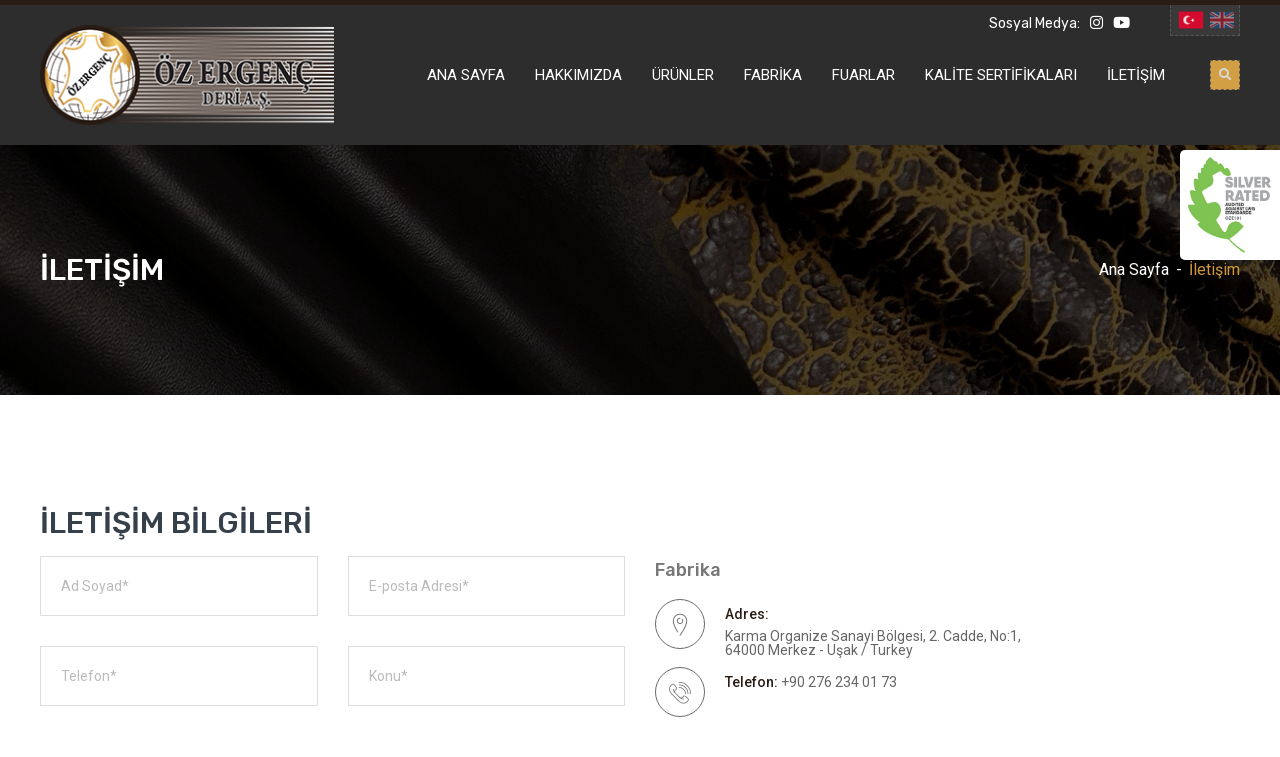

--- FILE ---
content_type: text/html; charset=UTF-8
request_url: https://www.ozergencderi.com/iletisim
body_size: 4213
content:
<!DOCTYPE html>
<html lang="tr">

<head>
    <meta charset="utf-8">
    <title>Özergenç Deri | İletişim</title>
    <meta name="keywords" content="" />
    <meta name="description" content="">
    <meta name="author" content="Ali Evdi | Sinuos Yazılım">
    <base href="https://www.ozergencderi.com">
<link href="static/css/bootstrap.css" rel="stylesheet">
<link href="static/plugins/revolution/css/settings.css" rel="stylesheet" type="text/css">
<link href="static/plugins/revolution/css/layers.css" rel="stylesheet" type="text/css">
<link href="static/plugins/revolution/css/navigation.css" rel="stylesheet" type="text/css">
<link href="static/css/style.css" rel="stylesheet">
<link href="static/css/responsive.css" rel="stylesheet">
<link id="theme-color-file" href="static/css/color-themes/default-theme.css" rel="stylesheet">

<link rel="shortcut icon" href="static/images/favicon.png" type="image/x-icon">
<link rel="icon" href="static/images/favicon.png" type="image/x-icon">

<meta http-equiv="X-UA-Compatible" content="IE=edge">
<meta name="viewport" content="width=device-width, initial-scale=1.0, maximum-scale=1.0, user-scalable=0">
<!--[if lt IE 9]><script src="https://cdnjs.cloudflare.com/ajax/libs/html5shiv/3.7.3/html5shiv.js"></script><![endif]-->
<!--[if lt IE 9]><script src="js/respond.js"></script><![endif]-->

<!-- Global site tag (gtag.js) - Google Analytics -->
<script async src="https://www.googletagmanager.com/gtag/js?id=G-F68YC00GXS"></script>
<script>
  window.dataLayer = window.dataLayer || [];
  function gtag(){dataLayer.push(arguments);}
  gtag('js', new Date());

  gtag('config', 'G-F68YC00GXS');
</script></head>

<body>
    <div class="page-wrapper">

        <!-- Preloader -->
        <div class="preloader"></div>
          <!-- Main Header-->
  <header class="main-header">


      <!--Header-Upper-->
      <div class="header-upper">
          <div class="auto-container">
              <!-- upper-column info-box pull-right -->
              <div class="top-social">
                                <h4>Sosyal Medya:</h4>
                            <ul class="social-icon">
                  <li><a href="https://www.instagram.com/ozergencleather/" class="instagram" target="_blank"><i class="fab fa-instagram"></i></a></li><li><a href="https://youtube.com/channel/UCDGXAMENXMOAcdhwXNsplzg" class="youtube" target="_blank"><i class="fab fa-youtube"></i></a></li>              </ul>
              </div>

              <div class="language">
                  <ul>
                      <li>
                          <a href="?dil=tr"><img class="active" src="static/images/tr.png" width="30"></a>
                          <a href="?dil=en"><img class="" src="static/images/uk.png" width="24"></a>
                      </li>
                  </ul>
              </div>

              <div class="clearfix">
                  <div class="pull-left logo-outer">
                      <div class="logo"><a href="/" title="Özergenç Deri"><img src="static/images/logo.png" alt="Özergenç Deri"></a></div>
                  </div>


                  <div class="pull-right upper-right clearfix mobile-margin">

                      <!--Header Lower-->
                      <div class="header-lower">

                          <div class="auto-container">
                              <div class="nav-outer clearfix">
                                  <!-- Main Menu -->
                                  <nav class="main-menu navbar-expand-md">
                                      <div class="navbar-header">
                                          <button class="navbar-toggler" type="button" data-toggle="collapse" data-target="#navbarSupportedContent" aria-controls="navbarSupportedContent" aria-expanded="false" aria-label="Toggle navigation">
                                              <span class="icon-bar"></span>
                                              <span class="icon-bar"></span>
                                              <span class="icon-bar"></span>
                                          </button>
                                      </div>

                                      <div class="navbar-collapse collapse clearfix" id="navbarSupportedContent">
                                          <ul class="navigation clearfix">
                                              <li class="dropdown"><a href="/ ">Ana Sayfa</a></li><li class="dropdown"><a href="/hakkimizda ">Hakkımızda</a><ul class="sub-menu"><li class="dropdown"><a href="/hakkimizda/cevre-politikasi ">Çevre Politikası</a></li></ul></li><li class="dropdown"><a href="/urunler ">Ürünler</a></li><li class="dropdown"><a href="/fabrika ">Fabrika</a></li><li class="dropdown"><a href="/fuarlar ">Fuarlar</a></li><li class="dropdown"><a href="/kalite-sertifikalari ">Kalite Sertifikaları</a></li><li class="dropdown"><a href="/iletisim ">İletişim</a></li>                                          </ul>
                                      </div>
                                  </nav>
                                  <!-- Main Menu End-->

                                  <!--Search Box-->
                                  <div class="search-box-outer">
                                      <!--Search Box-->
                                      <div class="dropdown dropdown-outer">
                                          <button class="search-box-btn dropdown-toggle" type="button" id="dropdownMenu3" data-toggle="dropdown" aria-haspopup="true" aria-expanded="false"><span class="fa fa-search"></span></button>
                                          <ul class="dropdown-menu pull-right search-panel" aria-labelledby="dropdownMenu3">
                                              <li class="panel-outer">
                                                  <div class="form-container">

                                                                                                                <form method="get" action="arama.php">
                                                              <div class="form-group">
                                                                  <input type="search" name="arama" value="" placeholder="Ürün Ara" required="" minlength="3">
                                                                  <button type="submit" class="search-btn"><span class="fa fa-search"></span></button>
                                                              </div>
                                                          </form>

                                                                                                        </div>
                                              </li>
                                          </ul>
                                      </div>
                                  </div>
                                  <!--End earch Box-->

                              </div>
                          </div>
                      </div>
                      <!--End Header Lower-->

                  </div>
              </div>
          </div>
      </div>
      <!--End Header Upper-->



      <!--Sticky Header-->
      <div class="sticky-header">
          <div class="auto-container clearfix">
              <!--Logo-->
              <div class="logo pull-left">
                  <a href="/" class="img-responsive"><img src="static/images/logo-small.png" alt="" title=""></a>
              </div>

              <!--Right Col-->
              <div class="right-col pull-right">
                  <!-- Main Menu -->
                  <nav class="main-menu  navbar-expand-md">
                      <div class="navbar-header">
                          <button class="navbar-toggler" type="button" data-toggle="collapse" data-target="#navbarSupportedContent1" aria-controls="navbarSupportedContent1" aria-expanded="false" aria-label="Toggle navigation">
                              <span class="icon-bar"></span>
                              <span class="icon-bar"></span>
                              <span class="icon-bar"></span>
                          </button>
                      </div>

                      <div class="navbar-collapse collapse clearfix" id="navbarSupportedContent1">
                          <ul class="navigation clearfix">
                              <li class="dropdown"><a href="/ ">Ana Sayfa</a></li><li class="dropdown"><a href="/hakkimizda ">Hakkımızda</a><ul class="sub-menu"><li class="dropdown"><a href="/hakkimizda/cevre-politikasi ">Çevre Politikası</a></li></ul></li><li class="dropdown"><a href="/urunler ">Ürünler</a></li><li class="dropdown"><a href="/fabrika ">Fabrika</a></li><li class="dropdown"><a href="/fuarlar ">Fuarlar</a></li><li class="dropdown"><a href="/kalite-sertifikalari ">Kalite Sertifikaları</a></li><li class="dropdown"><a href="/iletisim ">İletişim</a></li>                          </ul>
                      </div>
                  </nav><!-- Main Menu End-->
              </div>

          </div>
      </div>
      <!--End Sticky Header-->
  </header>
  <!--End Main Header -->

  <div class="silver-rated">
      <a href="/kalite-sertifikalari"><img src="static/images/silver-rated.jpg" alt="silver rated"></a>
  </div>
        <!--Page Title-->
        <section class="page-title" style="background-image:url(static/images/slider.jpg);">
            <div class="auto-container">
                <div class="inner-container clearfix">
                    <h1>İletişim</h1>
                    <ul class="bread-crumb clearfix">
                        <li><a href="/">Ana Sayfa</a></li>
                        <li>İletişim</li>
                    </ul>
                </div>
            </div>
        </section>
        <!--End Page Title-->

        <section class="contact-section about-us">
            <div class="auto-container content-column">

                <h2>İletişim Bilgileri</h2>

                <div class="row clearfix">
                    <div class="col-lg-6 col-md-12 col-sm-12">


                        <div class="contact-form">

                            
                            <form method="post" action="" id="contact-form">

                                <div class="row clearfix">
                                    <div class="col-lg-6 col-md-6 col-sm-12 form-group">
                                        <input type="text" name="username" placeholder="Ad Soyad*" require>
                                    </div>

                                    <div class="col-lg-6 col-md-6 col-sm-12 form-group">
                                        <input type="email" name="email" placeholder="E-posta Adresi*" require>
                                    </div>

                                    <div class="col-lg-6 col-md-6 col-sm-12 form-group">
                                        <input type="text" name="phone" placeholder="Telefon*" require>
                                    </div>

                                    <div class="col-lg-6 col-md-6 col-sm-12 form-group">
                                        <input type="text" name="subject" placeholder="Konu*" require>
                                    </div>
                                    <div class="col-lg-12 col-md-12 col-sm-12 form-group">
                                        <textarea name="message" placeholder="Mesaj*" require></textarea>
                                    </div>

                                    <div class="col-lg-12 col-md-12 col-sm-12 form-group">
                                        <button type="submit" name="submit-form">Gönder</button>
                                    </div>
                                </div>
                            </form>

                            

                        </div>
                    </div>

                    <div class="info-column col-lg-4 col-md-12 col-sm-12">


                        <div class="contact-info">
                            <h3>Fabrika</h3>
                            <ul>
                                <li>
                                    <span class="icon flaticon-placeholder"></span>
                                    <p><strong>Adres: </strong><br> Karma Organize Sanayi Bölgesi, 2. Cadde, No:1, 64000 Merkez - Uşak / Turkey </p>
                                </li>

                                <li>
                                    <span class="icon flaticon-phone"></span>
                                    <p><strong>Telefon: </strong>+90 276 234 01 73 </p>
                                    <p></p>
                                </li>

                                
                            </ul>
                        </div>

                        <div class="contact-info">
                            <h3>İstanbul Ofis</h3>
                            <ul>

                                <li>
                                    <span class="icon flaticon-placeholder"></span>
                                    <p><strong>Adres: </strong><br> Gökalp Mah., 31. Sk., No:16/A, 34020 Zeytinburnu – Istanbul / Turkey </p>
                                </li>

                                <li>
                                    <span class="icon flaticon-phone"></span>
                                    <p><strong>Telefon: </strong>+90 212 664 21 22 </p>
                                    <p><strong>E-posta: </strong>cihan@ozergencderi.com </p>
                                </li>

                                
                            </ul>
                        </div>


                    </div>

                </div>




            </div>
        </section>

        <section class="contact-map-section">
            <div class="map-outer">
                <iframe src="https://www.google.com/maps/embed?pb=!1m14!1m8!1m3!1d12045.954380350135!2d28.9110498!3d40.9926779!3m2!1i1024!2i768!4f13.1!3m3!1m2!1s0x0%3A0xec63d0f527bac9ec!2zw5Z6ZXJnZW7DpyBEZXJpIEEuxZ4!5e0!3m2!1str!2str!4v1605362520679!5m2!1str!2str" width="100%" height="450" frameborder="0" style="border:0;" allowfullscreen="" aria-hidden="false" tabindex="0"></iframe>            </div>
        </section>

        <!-- Subscribe Section -->
<section class="subscribe-section">
    <div class="auto-container">
        <div class="inner-container clearfix">
                            <h3>Ürünlerimiz hakkında detaylı bilgi için, lütfen bizimle iletişime geçin.</h3>
                <a href="/iletisim" class="call-btn">Bize Ulaşın</a>
                    </div>
    </div>
</section>
<!-- End Subscribe Section -->



<!-- Main Footer -->
<footer class="main-footer" style="background-image: url(static/images/main-slider/image-1.jpg);">
    <div class="auto-container">

        <!--Widgets Section-->
        <div class="widgets-section">
            <div class="row clearfix">
                <!--Footer Column-->
                <div class="footer-column col-lg-3 col-md-6 col-sm-12">
                    <div class="footer-widget about-widget">
                        <div class="footer-logo">
                            <figure>
                                <a href="#"><img src="static/images/logo.png" alt="" width="200"></a>
                            </figure>
                        </div>
                        <div class="widget-content">
                                                            <div class="text">Profesyonel ve tecrübeli ekibimiz ile Uşak Deri Karma Organize Sanayi Bölgesi’nde 12.500m2 alana sahip, yıllık 900.000 adet deriye kadar üretim kapasiteli, en son teknolojiye sahip modern ekipmanlarla donatılmış fabrikamız, ve İstanbul Zeytinburnu’nda bulunan satış ofisimiz ile müşterilerimize hizmet vermekteyiz.</div>
                                <h4>Sosyal Medya:</h4>
                            
                            <ul class="social-icon">
                                <li><a href="https://www.instagram.com/ozergencleather/" class="instagram" target="_blank"><i class="fab fa-instagram"></i></a></li><li><a href="https://youtube.com/channel/UCDGXAMENXMOAcdhwXNsplzg" class="youtube" target="_blank"><i class="fab fa-youtube"></i></a></li>                            </ul>
                        </div>
                    </div>
                </div>

                <!--Footer Column-->
                <div class="footer-column col-lg-3 col-md-6 col-sm-12">
                    <div class="footer-widget services-widget">
                        <h2 class="widget-title">Menu</h2>
                        <div class="widget-content">
                            <ul class="services-list">
                                <li><a href="/">Ana Sayfa</a></li><li><a href="/hakkimizda">Hakkımızda</a></li><li><a href="/urunler">Ürünler</a></li><li><a href="/fabrika">Fabrika</a></li><li><a href="/fuarlar">Fuarlar</a></li><li><a href="/kalite-sertifikalari">Kalite Sertifikaları</a></li><li><a href="/iletisim">İletişim</a></li>                            </ul>
                        </div>
                    </div>
                </div>

                <!--Footer Column-->
                <div class="footer-column col-lg-3 col-md-6 col-sm-12">
                    <div class="footer-widget services-widget">
                        <h2 class="widget-title">Ürünlerimiz</h2>
                        <div class="widget-content">
                            <ul class="services-list">
                                <li><a href="urunler/giysilik-deri">GİYSİLİK DERİ</a></li><li><a href="urunler/cantalik-ve-ayakkabilik-deri">ÇANTALIK VE AYAKKABILIK DERİ</a></li><li><a href="urunler/giysilik-suet">GİYSİLİK SÜET</a></li><li><a href="urunler/perforeli-&-baskili-deriler">PERFORELİ & BASKILI DERİLER</a></li>                            </ul>
                        </div>
                    </div>
                </div>


                <!--Footer Column-->
                <div class="footer-column col-lg-3 col-md-6 col-sm-12">
                    <!--Footer Column-->
                    <div class="footer-widget news-widget">
                        <h2 class="widget-title">İletişim</h2>
                        <!--Footer Column-->
                        <div class="widget-content">

                            
                                <div class="post">
                                    <h4>Fabrika</h4>
                                    <p class="text"><strong>Adres: </strong> Karma Organize Sanayi Bölgesi, 2. Cadde, No:1, 64000 Merkez - Uşak / Turkey</p>                                     <p class="text"><strong>Telefon: </strong> +90 276 234 01 73</p>                                                                     </div>
                                <div class="post">
                                    <h4>İstanbul Şube</h4>
                                    <p class="text"><strong>Adres: </strong> Gökalp Mah., 31. Sk., No:16/A, 34020 Zeytinburnu – Istanbul / Turkey</p>                                     <p class="text"><strong>Telefon: </strong> +90 212 664 21 22</p>                                     <p class="text"><strong>E-posta: </strong> cihan@ozergencderi.com</p>                                 </div>

                            

                        </div>
                    </div>
                </div>
            </div>
        </div>
    </div>

    <!--Footer Bottom-->
    <div class="footer-bottom">
        <div class="auto-container">
            <div class="copyright-text">
                <p>Özergenç Deri © 2020 - Tüm Hakları Saklıdır. <a href="https://sinuos.net/" target="_blank"> sinuos.net</a></p>
            </div>
        </div>
    </div>
</footer>
<!-- End Main Footer -->
    </div>
    <!--End pagewrapper-->
    <div class="scroll-to-top scroll-to-target" data-target="html"><span class="icon fa fa-angle-double-up"></span>
</div>

<script src="static/js/jquery.js"></script>
<script src="static/js/popper.min.js"></script>
<script src="static/js/bootstrap.min.js"></script>
<!--Revolution Slider-->
<script src="static/plugins/revolution/js/jquery.themepunch.revolution.min.js"></script>
<script src="static/plugins/revolution/js/jquery.themepunch.tools.min.js"></script>
<script src="static/plugins/revolution/js/extensions/revolution.extension.actions.min.js"></script>
<script src="static/plugins/revolution/js/extensions/revolution.extension.carousel.min.js"></script>
<script src="static/plugins/revolution/js/extensions/revolution.extension.kenburn.min.js"></script>
<script src="static/plugins/revolution/js/extensions/revolution.extension.layeranimation.min.js"></script>
<script src="static/plugins/revolution/js/extensions/revolution.extension.migration.min.js"></script>
<script src="static/plugins/revolution/js/extensions/revolution.extension.navigation.min.js"></script>
<script src="static/plugins/revolution/js/extensions/revolution.extension.parallax.min.js"></script>
<script src="static/plugins/revolution/js/extensions/revolution.extension.slideanims.min.js"></script>
<script src="static/plugins/revolution/js/extensions/revolution.extension.video.min.js"></script>
<script src="static/js/main-slider-script.js"></script>
<!--End Revolution Slider-->
<script src="static/js/jquery.fancybox.js"></script>
<script src="static/js/owl.js"></script>

<script src="static/js/wow.js"></script>
<script src="static/js/mixitup.js"></script>
<script src="static/js/validate.js"></script>
<script src="static/js/script.js"></script>
<!--Google Map APi Key--></body>

</html>

--- FILE ---
content_type: text/css
request_url: https://www.ozergencderi.com/static/css/style.css
body_size: 34875
content:

@import url('https://fonts.googleapis.com/css2?family=Roboto:wght@100;300;400;500;700;900&family=Rubik:wght@300;400;500;600;700;800;900&display=swap');

/*
	font-family: 'Roboto', sans-serif;
	font-family: 'Rubik', sans-serif;
*/

@import url('fontawesome-all.css');
@import url('flaticon.css');
@import url('animate.css');
@import url('owl.css');
@import url('jquery.fancybox.min.css');
@import url('jquery.touchspin.css');
@import url('hover.css');
@import url('jquery-ui.css');
@import url('magnific-popup.css');

/*** 

====================================================================
	Reset
====================================================================

 ***/
 
* {
	margin:0px;
	padding:0px;
	border:none;
	outline:none;
}

/*** 

====================================================================
	Global Settings
====================================================================

 ***/

body {
	font-size:15px;
	color:#777777;
	line-height:1.8em;
	font-weight:400;
	background:#ffffff;
	background-size:cover;
	background-repeat:no-repeat;
	background-position:center top;
	-webkit-font-smoothing: antialiased;
	font-family: 'Roboto', sans-serif;
	border-top: 5px solid #2a1d16;
}

a{
	text-decoration:none;
	cursor:pointer;
	color:#fb4848;
}

a:hover,a:focus,a:visited{
	text-decoration:none;
	outline:none;
}

h1,h2,h3,h4,h5,h6 {
	position:relative;
	font-weight:700;
	margin:0px;
	background:none;
	line-height:1.6em;
	font-family: 'Rubik', sans-serif;
}

textarea{
	overflow:hidden;
}

p{
	position:relative;
	line-height:1.8em;	
	font-family: 'Roboto', sans-serif;
	font-size: 14px;
	margin: 0;
}

::-webkit-input-placeholder{color: inherit;}
::-moz-input-placeholder{color: inherit;}
::-ms-input-placeholder{color: inherit;}

.auto-container{
	position: relative;
	max-width:1200px;
	padding:0px;
	margin:0 auto;
}
.language {
	position: absolute;
	right: 0;
	background: #393939;
    padding: 0 5px 0px 5px;
    border: 1px dashed #565656;
    border-top: none;
}
.language img {
	opacity: 0.5;
}
.language img.active {
	opacity: 1;
}
.page-wrapper{
	position:relative;
	overflow: hidden;
	margin:0 auto;
	width:100%;
	min-width:300px;
}

ul,li{
	list-style:none;
	padding:0px;
	margin:0px;	
}

.pull-left{
	float:left;
}

.pull-right{
	float:right;
}

/*List Style One*/

.list-style-one{
	position:relative;
}

.list-style-one li{
	position:relative;
	font-size:14px;
	line-height: 22px;
	font-weight:400;
	padding-left:40px;
	color:#666666;
	margin-bottom: 20px;
}

.list-style-one li:before{
	position:absolute;
	content:'\f00c';
	left:0px;
	top:3px;
	color:#fb4848;
	font-size:15px;
	font-weight: 900;
	line-height: 22px;
	font-family: 'Font Awesome 5 Free';
}

/*List Style Two*/

.list-style-two{
	position:relative;
}

.list-style-two li{
	position:relative;
	font-size:16px;
	font-weight:400;
	padding-left:70px;
	margin-bottom:40px;
	color:#777777;
}

.list-style-two li .icon{
	position:absolute;
	left:0px;
	top:3px;
	width:40px;
	color:#fb4848;
	font-size:42px;
	line-height:1em;
	text-align:center;
}

.list-style-two li strong{
	font-size:20px;
	color:#36404b;
	font-weight:700;
	display:block;
}

/* List Style Three */

.list-style-three{
	position:relative;
}

.list-style-three li{
	position:relative;
	font-size:14px;
	line-height: 22px;
	font-weight:400;
	padding-left:20px;
	color:#666666;
	margin-bottom: 20px;
}

.list-style-three li:before{
	position:absolute;
	content:'\f101';
	left:0px;
	top:-2px;
	color:#1c62b7;
	font-size:13px;
	font-weight: 900;
	line-height: 22px;
	font-family: 'Font Awesome 5 Free';
}

.theme-btn{
	display:inline-block;
	transition:all 0.3s ease;
	-moz-transition:all 0.3s ease;
	-webkit-transition:all 0.3s ease;
	-ms-transition:all 0.3s ease;
	-o-transition:all 0.3s ease ;
}

/*Btn Style One*/

.btn-style-one{
	position:relative;
	font-size:14px;
	color:#ffffff;
	padding:15px 30px;
	line-height:20px;
	font-weight:700;
	background:#fb4848;
	text-transform:uppercase;
}

.btn-style-one:hover{
	color:#fb4848;
	background:#ffffff;
}

/*Btn Style Two*/

.btn-style-two{
	position:relative;
	font-size:16px;
	color:#ffffff;
	padding:17px 35px;
	line-height:16px;
	font-weight:700;
	background:#222222;
	text-transform:uppercase;
}

.btn-style-two:hover{
	color:#ffffff;
	background:#fb4848;
}

/*Btn Style Three*/

.btn-style-three{
	position:relative;
	font-size:15px;
	color:#ffffff;
	padding:13px 30px;
	line-height:20px;
	font-weight:400;
	background:#222222;
	border:2px solid #222222;
	text-transform:capitalize;
}

.btn-style-three:hover{
	color:#36404b;
	background:#ffffff;
	border-color:#222222;
}

/*Btn Style Four*/

.btn-style-four{
	position:relative;
	font-size:15px;
	color:#fb4848;
	padding:13px 30px;
	line-height:20px;
	font-weight:400;
	background:#ffffff;
	border:2px solid #ffffff;
	text-transform:capitalize;
}

.btn-style-four:hover{
	background:#fb4848;
	color:#ffffff;
	border-color:#fb4848;
}

/*=== Btn style Five*/

.btn-style-five{
	position:relative;
	font-size:14px;
	color:#ffffff;
	padding:13px 30px;
	line-height:20px;
	font-weight:700;
	background:#fb4848;
	border:2px solid transparent;
	text-transform:uppercase;
}

.btn-style-five:hover{
	color:#fb4848;
	border-color:#fb4848;
	background:#ffffff;
}

.theme_color{
	color:#fb4848;	
}

img{
	display:inline-block;
	max-width:100%;	
}

.preloader{ 
	position:fixed; 
	left:0px; 
	top:0px; 
	width:100%; 
	height:100%; 
	z-index:999999; 
	background-color:#ffffff; 
	background-position:center center; 
	background-repeat:no-repeat;
	background-size:200px;
	background-image:url(../images/preload.gif);
}

/*** 

====================================================================
	Scroll To Top style
====================================================================

***/

.scroll-to-top{
	position:fixed;
	bottom:20px;
	right:15px;
	width:40px;
	height:40px;
	color:#ffffff;
	font-size:15px;
	text-transform:uppercase;
	line-height:40px;
	text-align:center;
	z-index:100;
	cursor:pointer;
	background:#353535;
	display:none;
	-webkit-transition:all 300ms ease;
	-ms-transition:all 300ms ease;
	-o-transition:all 300ms ease;
	-moz-transition:all 300ms ease;
	transition:all 300ms ease;		
}

.scroll-to-top:hover{
	color:#ffffff;
	background:#fb4848;
}

/*** 

====================================================================
	Main Header style
====================================================================

***/

.main-header{
	position:relative;
	left:0px;
	top:0px;
	z-index:999;
	width:100%;
	transition:all 500ms ease;
	-moz-transition:all 500ms ease;
	-webkit-transition:all 500ms ease;
	-ms-transition:all 500ms ease;
	-o-transition:all 500ms ease;
}

/*=== Header Top ===*/

.main-header .header-top{
	position:relative;
	background-color:#fb4848;
}

.main-header .header-top .inner-container{
	position: relative;
}

.main-header .header-top .top-left{
	position:relative;
	float:left;
	margin-left: 330px;
	padding-left: 30px;
}

.main-header .header-top .top-left:before{
	position: absolute;
	left: 0;
	bottom:0;
	height: 50px;
	width: 1000%;
	left: -1000%;
	content: "";
	z-index: 9;
	background-color: #ffffff;

}

.main-header .header-top .top-left ul li{
	position:relative;
	float: left;
	margin-left:30px;
	font-size:14px;
	line-height: 30px;
	color:#ffffff;
	padding:10px 0px;
	font-weight:400;
}

.main-header .header-top .top-left ul li a{
	color:#ffffff;
	font-weight:400;
	-webkit-transition: all 300ms ease;
    -ms-transition: all 300ms ease;
    -o-transition: all 300ms ease;
    -moz-transition: all 300ms ease;
    transition: all 300ms ease;
}

.main-header .header-top .top-right{
	position:relative;
	float:right;
}

.main-header .header-top .social-icon-one{
	float: left;
	padding: 10px 0;
}

/*Social Icon One*/

.social-icon-one{
	position:relative;
}

.social-icon-one li{
	position:relative;
	margin-left:15px;
	float: left;
}

.social-icon-one li a{
	position:relative;
	display:block;
	font-size:16px;
	line-height: 30px;
	color:#ffffff;
	-webkit-transition:all 300ms ease;
	-ms-transition:all 300ms ease;
	-o-transition:all 300ms ease;
	-moz-transition:all 300ms ease;
	transition:all 300ms ease;	
}

.social-icon-one li a span{
	display: inline-block;
}

.social-icon-one li a:hover{
	color:#36404b;
}

.main-header .header-top .call-btn{
	float: left;
	margin-left: 45px;
}

.main-header .header-top .call-btn a{
	position: relative;
	display: inline-block;
	font-size: 14px;
	line-height: 20px;
	padding: 15px 30px;
	color: #ffffff;
	font-weight: 700;
	background: #222222;
	text-transform: uppercase;
	-webkit-transition: all 300ms ease;
	-moz-transition: all 300ms ease;
	-ms-transition: all 300ms ease;
	-o-transition: all 300ms ease;
	transition: all 300ms ease;
}

.main-header .header-top .call-btn a:hover{
	background: #ffffff;
	color: #36404b;
}

/*=== Header Upper ===*/

.main-header .header-upper{
	position:relative;
	z-index:5;
	background-color:#2d2d2d;
	transition:all 500ms ease;
	-moz-transition:all 500ms ease;
	-webkit-transition:all 500ms ease;
	-ms-transition:all 500ms ease;
	-o-transition:all 500ms ease;
}

.main-header .logo-outer{
	position:relative;
	padding:20px 0px;
	z-index:25;
	float:left;
}

.main-header .logo-outer .logo img{
	position:relative;
	display:inline-block;
	max-width:100%;
	height: 100px;
}

.main-header .header-upper .upper-right{
	position:relative;
	padding: 0;
	top: 45px;
}

.main-header .info-box{
	position:relative;
	font-size:14px;
	color:#777777;
	line-height: 24px;
	margin-left:0;
	margin-bottom: 0;
}

.main-header .info-box .icon-box{
	position:absolute;
	left:0px;
	top:5px;
	height: 50px;
	line-height: 50px;
	text-align: left;
	vertical-align: top;
}

.main-header .info-box .icon-box span{
	color:#000000;
	font-size:34px;
	line-height: 1em;
}

.main-header .info-box li{
	position:relative;
	line-height:22px;
	color:#444444;
	font-size:14px;
	font-weight:400;
	margin-bottom: 3px;
}

.main-header .info-box li a{
	color: #444444;
	-webkit-transition: all 300ms ease;
	-moz-transition: all 300ms ease;
	-ms-transition: all 300ms ease;
	-o-transition: all 300ms ease;
	transition: all 300ms ease;
}

.main-header .info-box li a:hover{
	color: #fb4848;
}

.main-header .info-box strong{
	position:relative;
	font-weight:500;
	color:#36404b;
	font-size:14px;
	font-family: "Rubik", sans-serif;
}

.main-header .header-lower{
	position:relative;
	top:0px;
	width:100%;
	z-index:5;
}

/*=== Main Menu ===*/

.main-header .nav-outer{
	position:relative;
	/* margin-left: 330px;
	padding-left: 40px; */
}

/*
.main-header .nav-outer:before{
	position: absolute;
	left: 0;
	bottom:0;
	height: 52px;
	width: 1000%;
	left: -1000%;
	content: "";
	z-index: 9;
	background-color: #ffffff;
}
*/

.main-menu{
	position:static;	
	float:left;
}

.main-menu .navbar-collapse{
	padding:0px;	
}

.main-menu .navigation{
	position:static;
	margin:0px;
}

.main-menu .navigation > li{
	position:relative;
	float:left;
}

.main-menu .navigation > li:last-child{
	margin-right:0px;
}

.main-header .sticky-header .main-menu .navigation > li{
	margin:0px;
	border:0px;
	padding:0;
}

.main-menu .navigation > li > a{
	position:relative;
	display:block;
	font-size:15px;
	color:#fff;
	line-height:20px;
	font-weight:400;
	opacity:1;
	text-transform:uppercase;
	padding:15px 15px;
	transition:all 500ms ease;
	-moz-transition:all 500ms ease;
	-webkit-transition:all 500ms ease;
	-ms-transition:all 500ms ease;
	-o-transition:all 500ms ease ;
}

.main-header .sticky-header .main-menu .navigation > li > a{
	color:#181818;
	padding:15px 15px !important;
	line-height:30px;
	font-size:16px;
	font-weight:500;
	min-height:0px;
	background:none;
	border:0px;
	margin-right:0px;
}

.main-menu .navigation > li:hover > a {
   color: #c88e37!important;
}

.header-style-three .main-menu{
	float:right;
}

.header-style-two .main-menu .navigation > li.current > a, .header-style-three .main-menu .navigation > li.current > a {
   border-bottom: 0px;
}

.header-style-three .main-menu .navigation > li.current > a {
   background-color: transparent;
}

.sticky-header .main-menu .navigation > li > a:before{
	display:none;
}

.main-menu .navigation > li:hover > a,
.main-menu .navigation > li.current > a,
.main-menu .navigation > li.current-menu-item > a{
	opacity:1;
	color:#ffffff;
}

.main-menu .navigation > li:hover > a:after{
	opacity:1;
}

.main-menu .navigation > li > ul{
	position:absolute;
	left:0px;
	top:100%;
	width:250px;
	padding:0px 0px;
	z-index:100;
	background:#2b2b2b;
	border-top:2px solid #fb4848;
	-webkit-transform:scaleY(0);
	-ms-transform:scaleY(0);
	-moz-transform:scaleY(0);
	transform:scaleY(0);
	-webkit-transform-origin:top;
	-ms-transform-origin:top;
	-moz-transform-origin:top;
	transform-origin:top;
	-webkit-transition:all 300ms ease;
	-ms-transition:all 300ms ease;
	-moz-transition:all 300ms ease;
	transition:all 300ms ease;
	-webkit-box-shadow:2px 2px 5px 1px rgba(0,0,0,0.05),-2px 0px 5px 1px rgba(0,0,0,0.05);
	-ms-box-shadow:2px 2px 5px 1px rgba(0,0,0,0.05),-2px 0px 5px 1px rgba(0,0,0,0.05);
	-o-box-shadow:2px 2px 5px 1px rgba(0,0,0,0.05),-2px 0px 5px 1px rgba(0,0,0,0.05);
	-moz-box-shadow:2px 2px 5px 1px rgba(0,0,0,0.05),-2px 0px 5px 1px rgba(0,0,0,0.05);
	box-shadow:2px 2px 5px 1px rgba(0,0,0,0.05),-2px 0px 5px 1px rgba(0,0,0,0.05);
}

.main-menu .navigation > li > ul.from-right{
	left:auto;
	right:0px;	
}

.main-menu .navigation > li > ul > li{
	position:relative;
	width:100%;
	border-bottom:1px solid rgba(255,255,255,0.10);
}

.main-menu .navigation > li > ul > li:last-child{
	border-bottom:none;	
}

.main-menu .navigation > li > ul > li > a{
	position:relative;
	display:block;
	padding:10px 20px;
	line-height:24px;
	font-weight:500;
	font-size:15px;
	color:#ffffff;
	text-align:left;
	text-transform:capitalize;
	transition:all 500ms ease;
	-moz-transition:all 500ms ease;
	-webkit-transition:all 500ms ease;
	-ms-transition:all 500ms ease;
	-o-transition:all 500ms ease;
	text-transform: uppercase;
}

.main-menu .navigation > li > ul > li:hover > a{
	color:#ffffff;
	background:#fb4848;
}

.main-menu .navigation > li > ul > li.dropdown > a:after{
	font-family: 'Font Awesome 5 Free';
	content: "\f105";
	position:absolute;
	right:15px;
	top:11px;
	width:10px;
	height:20px;
	display:block;
	line-height:20px;
	font-size:16px;
	font-weight:normal;
	text-align:center;
	z-index:5;
	font-weight: 900;
}

.main-menu .navigation > li > ul > li > ul{
	position:absolute;
	left:100%;
	top:-2px;
	width:250px;
	padding:0px;
	z-index:100;
	display:none;
	background:#2b2b2b;
	border-top:2px solid #fb4848;
	-webkit-transform:scaleX(0);
	-ms-transform:scaleX(0);
	-moz-transform:scaleX(0);
	transform:scaleX(0);
	-webkit-transform-origin:left;
	-ms-transform-origin:left;
	-moz-transform-origin:left;
	transform-origin:left;
	-webkit-transition:all 300ms ease;
	-ms-transition:all 300ms ease;
	-moz-transition:all 300ms ease;
	transition:all 300ms ease;
	-webkit-box-shadow:2px 2px 5px 1px rgba(0,0,0,0.05),-2px 0px 5px 1px rgba(0,0,0,0.05);
	-ms-box-shadow:2px 2px 5px 1px rgba(0,0,0,0.05),-2px 0px 5px 1px rgba(0,0,0,0.05);
	-o-box-shadow:2px 2px 5px 1px rgba(0,0,0,0.05),-2px 0px 5px 1px rgba(0,0,0,0.05);
	-moz-box-shadow:2px 2px 5px 1px rgba(0,0,0,0.05),-2px 0px 5px 1px rgba(0,0,0,0.05);
	box-shadow:2px 2px 5px 1px rgba(0,0,0,0.05),-2px 0px 5px 1px rgba(0,0,0,0.05);
}

.main-menu .navigation > li > ul > li > ul > li{
	position:relative;
	width:100%;
	border-bottom:1px solid rgba(255,255,255,0.10);
}

.main-menu .navigation > li > ul > li > ul > li:last-child{
	border-bottom:none;	
}

.main-menu .navigation > li > ul > li  > ul > li > a{
	position:relative;
	display:block;
	padding:10px 20px;
	line-height:24px;
	font-weight:500;
	font-size:15px;
	color:#ffffff;
	text-align:left;
	text-transform:capitalize;
	transition:all 500ms ease;
	-moz-transition:all 500ms ease;
	-webkit-transition:all 500ms ease;
	-ms-transition:all 500ms ease;
	-o-transition:all 500ms ease;
}

.main-menu .navigation > li > ul > li  > ul > li > a:hover{
	color:#ffffff;
	background:#fb4848;
}

.main-menu .navigation > li.dropdown:hover > ul{
	-webkit-transform:scaleY(1);
	-ms-transform:scaleY(1);
	-moz-transform:scaleY(1);
	transform:scaleY(1);
	visibility:visible;
	opacity:1;
	top:100%;	
}

.main-menu .navigation li > ul > li.dropdown:hover > ul{
	-webkit-transform:scaleX(1);
	-ms-transform:scaleX(1);
	-moz-transform:scaleX(1);
	transform:scaleX(1);
	visibility:visible;
	opacity:1;
	transition:all 500ms ease;
	-moz-transition:all 500ms ease;
	-webkit-transition:all 500ms ease;
	-ms-transition:all 500ms ease;
	-o-transition:all 500ms ease;	
}

.main-menu .navbar-collapse > ul li.dropdown .dropdown-btn{
	position:absolute;
	right:10px;
	top:8px;
	width:34px;
	height:30px;
	border:1px solid #ffffff;
	text-align:center;
	font-size:16px;
	line-height:30px;
	color:#ffffff;
	cursor:pointer;
	z-index:5;
	display:none;
}

.search-box-outer{
	position: relative;
    float: right;
    color: #ffffff;
    margin-left: 30px;
    padding: 10px 0px;
}

.main-header .search-box-btn{
	position:relative;
	display:block;
	width: 30px;
	text-align: center;
	font-size:12px;
	line-height: 20px;
	color: #d9d9d9;
	padding:4px 5px;
	margin:0px;
	cursor:pointer;
	background:none;
	-moz-transition:all 300ms ease;
	-webkit-transition:all 300ms ease;
	-ms-transition:all 300ms ease;
	-o-transition:all 300ms ease;
	transition:all 300ms ease;
	background: #d39f45;
}

.main-header .search-box-btn:after{
	display:none;
}

.main-header .search-box-btn:hover{
	color:#fff;	
}
.main-header .search-box-btn:hover span{
	color:#fff!important;	
}

.header-style-two.main-header .search-box-btn:hover{
	color:#ffffff !important;	
}
.main-header  .dropdown-menu{
	top:38px;
	right: 0;
	border-top:3px solid #fb4848;
	padding:0px;
	width:280px;	
	-webkit-border-radius:0px;
	-moz-border-radius:0px;
	-ms-border-radius:0px;
	-o-border-radius:0px;
	border-radius:0px;
}

.main-header .search-box-outer .dropdown-menu > li{
	padding:0px;
	border:none;
	background:none;
}

.main-header .search-panel .form-container{
	padding:25px 20px;	
}

.main-header .search-panel .form-group{
	position:relative;
	margin:0px;	
}

.main-header .search-panel input[type="text"],
.main-header .search-panel input[type="search"],
.main-header .search-panel input[type="password"],
.main-header .search-panel select{
	display:block;
	width:100%;
	line-height:24px;
	padding:7px 40px 7px 15px;
	height:40px;
	color:#000000;
	border:1px solid #e0e0e0;
	background:#ffffff;	
	-moz-transition:all 300ms ease;
	-webkit-transition:all 300ms ease;
	-ms-transition:all 300ms ease;
	-o-transition:all 300ms ease;
	transition:all 300ms ease;
}

.main-header .search-panel input:focus,
.main-header .search-panel select:focus{
	border-color:#fb4848;	
}

.main-header .search-panel .search-btn{
	position:absolute;
	right:0px;
	top:0px;
	width:40px;
	height:40px;
	text-align:center;
	color:#555555;
	font-size:12px;
	background:none;
	cursor:pointer;
	-moz-transition:all 300ms ease;
	-webkit-transition:all 300ms ease;
	-ms-transition:all 300ms ease;
	-o-transition:all 300ms ease;
	transition:all 300ms ease;
}

.main-header .search-panel .search-btn:hover{
	color:#fb4848;	

}

/*Sticky Header*/

.sticky-header{
	position:fixed;
	opacity:0;
	visibility:hidden;
	left:0px;
	top:0px;
	width:100%;
	padding:0px 0px;
	z-index:-1;
}

.sticky-header .logo{
	padding:5px 0px 2px;
	float:left;
}

.sticky-header .right-col{
	float:right;
}

.fixed-header .sticky-header{
	z-index:999;
	opacity:1;
	visibility:visible;
	background-color:#ffffff;
	-webkit-box-shadow: 0 0 20px rgba(51,51,51,.1);
	-moz-box-shadow: 0 0 20px rgba(51,51,51,.1);
	-ms-box-shadow: 0 0 20px rgba(51,51,51,.1);
	-o-box-shadow: 0 0 20px rgba(51,51,51,.1);
	box-shadow: 0 0 20px rgba(51,51,51,.1);
}

.main-header .sticky-header .main-menu .navigation > li:hover > a,
.main-header .sticky-header .main-menu .navigation > li.current > a,
.main-header .sticky-header .main-menu .navigation > li.current-menu-item > a{
	color:#c88e37;
	opacity:1;
}

/*======================================
			 Header Style Two
========================================*/

.header-style-two{
	background-color: #222222;
}

.header-style-two .outer-container{
	position: relative;
	padding-left: 270px;
}

.header-style-two .logo-outer{
	position: absolute;
	left: 0;
	top: 0;
	height: 100%;
	padding:35px 0px;
	width: auto;
}

.header-style-two .header-top{
	position: relative;
	width: 100%;
}

.header-style-two .header-top:before{
	position: absolute;
	left: 0;
	top: 0;
	height: 100%;
	width: 1000%;
	background-color: #fb4848;
	content: "";
}

.header-style-two .header-top .social-icon-one{
	padding: 0;
	margin-left: 40px;
}

.header-style-two .header-top .top-left ul li{
	margin-left: 20px;
}

.header-style-two .header-top .top-left ul li:hover a{
	color: #36404b;
}

.header-style-two .header-top .top-left{
	margin-left: 0;
	padding-left: 0;
}

.header-style-two .header-top .top-left:before{
	display: none;
}

.header-style-two .nav-outer:before{
	display: none;
}

.header-style-two .header-top .top-right{
	position: relative;
	float: right;
	padding: 9px 0;
}

.header-style-two .header-top .top-right p{
	position: relative;
	float: left;
	font-size: 14px;
	line-height: 30px;
	color: #ffffff;
	font-weight: 400;
}

.header-style-two .header-top .top-right p i{
	position: relative;
	display: inline-block;
	font-size: 16px;
	line-height: 30px;
	color: #ffffff;
	margin-right: 15px;
}

.header-style-two .search-box-outer{
	padding: 0;
	top: 2.5px;
	margin-left: 25px;
}

.header-style-two .search-box-btn{
	color: #ffffff;
}

.header-style-two .dropdown-menu{
	top: 36px;
}

.header-style-two .search-box-btn:hover{
	color: #36404b; 	
}

.header-style-two .header-upper{
	background-color: #222222;
}

.header-style-two .nav-outer{
	padding-left:40px;
	margin-left: 0;
	background-color: #ffffff;
}

.header-style-two .main-menu:before{	
	position: absolute;
	left: 270px;
	top: 0;
	height: 100%;
	width: 1000%;
	background-color: #ffffff;
	content: "";
}

.header-style-two .main-menu .navigation > li{
	padding:35px 15px;
	margin-right: 4px;
	text-align: center;
	-webkit-transition: all 300ms ease;
	-moz-transition: all 300ms ease;
	-ms-transition: all 300ms ease;
	-o-transition: all 300ms ease;
	transition: all 300ms ease;
}

.header-style-two .main-menu .navigation > li > a{
	padding:0px 0px 0px 0px;
	color:#36404b;
	font-size:15px;
	line-height: 30px;
	margin-right:0px;
	font-weight:600;
	text-transform:capitalize;
	background: none;
}

.header-style-two .header-upper .main-menu .navigation > li.current,
.header-style-two .header-upper .main-menu .navigation > li:hover{
	background-color: #dddddd;
}

.header-style-two .header-upper .main-menu .navigation > li.current > a,
.header-style-two .header-upper .main-menu .navigation > li:hover > a{
	color:#fb4848;
}

.header-style-two .header-upper .outer-box{
	position: relative;
	float: right;
}

.main-header .cart-btn{
	position: relative;
	float: left;
	padding: 29px 0 30px;
}

.main-header .cart-btn a{
	position: relative;
	display: inline-block;
	font-size: 30px;
	line-height: 40px;
	color: #181818;
}

.main-header .cart-btn .count{
	position: absolute;
	right: -11px;
	top: 0;
	height: 22px;
	width: 22px;
	line-height: 22px;
	color: #ffffff;
	font-size: 12px;
	text-align: center;
	font-weight: 400;
	background-color: #fb4848;
	-webkit-border-radius: 50%;
	-moz-border-radius: 50%;
	-ms-border-radius: 50%;
	-o-border-radius: 50%;
	border-radius: 50%;
}

.header-style-two .header-upper .call-btn{
	position: relative;
	float: left;
	padding: 30px 0;
	margin-left: 40px;
}

.header-style-two .header-upper .call-btn a{
	padding: 12px 30px;
	font-size: 12px;
}

/*======================================
			 Header Style Three
========================================*/

.header-style-three{
	position: absolute;
	left: 0;
	top: 0;
	width: 100%;
	background-color: transparent;
	z-index: 999;
}

.header-style-three:before{
	position: absolute;
	left: 0;
	top: 0;
	height: 100%;
	width: 100%;
	background-color: #222222;
	opacity: .30;
	content: "";
	z-index: -1;
}

.header-style-three .header-lower{
	background-color: transparent;
}

.header-style-three .header-top{
	background-color: #222222 !important;
}

.header-style-three .header-top .top-left{
	margin-left: 0;
	padding-left: 0;
}

.header-style-three .header-top .top-left ul li:last-child:after,
.header-style-three .header-top .top-left:before{
	display: none;
}

.header-style-three .header-top .top-left ul li{
	position: relative;
	font-size: 14px;
	line-height: 20px;
	color: #ffffff;
	font-weight: 400;
	padding: 20px 0;
	margin-left: 0;
	padding-right: 20px;
	margin-right: 20px;
}

.header-style-three .header-top .top-left ul li a{
	color: #999999;
	-webkit-transition: all 300ms ease;
	-moz-transition: all 300ms ease;
	-ms-transition: all 300ms ease;
	-o-transition: all 300ms ease;
	transition: all 300ms ease;
}

.header-style-three .header-top .top-left ul li i{
	color: #fb4848;
	margin-left: 10px;
}

.header-style-three .header-top .top-left ul li a:hover{
	color: #ffffff;
}

.header-style-three .header-top .top-left ul li:after{
	position: absolute;
	right: 0;
	top: 23px;
	height: 14px;
	width: 1px;
	background-color: #c0c2c4;
	content: "";
}

.header-style-three .header-top .top-right{
	position: relative;
	padding: 20px 0;
}

.header-style-three .header-top .top-right p{
	position: relative;
	display: block;
	font-size: 14px;
	line-height: 20px;
	color: #ffffff;
	font-weight: 400;
}

.header-style-three .header-top .top-right p i{
	display: inline-block;
	margin-right: 10px;
	color: #fb4848;
}

.header-style-three .nav-outer{
	padding-left: 0;
	margin-left: 0;
	float: right;
}

.header-style-three .logo-box{
	position: relative;
	float: left;
	padding: 32px 0;
}

.header-style-three .nav-outer:before{
	display: none;
}

.header-style-three .main-menu .navigation > li{
	padding: 42px 0;
	margin-right: 35px;
}

.header-style-three .main-menu .navigation > li > a{
	font-weight: 600;
	padding: 15px 0;
	font-size: 16px;
}

.header-style-three .outer-box{
	position: relative;
	float: right;
}

.header-style-three .cart-btn{
	position: relative;
	float: left;
	padding: 46px 0 47px;
}

.header-style-three .cart-btn a{
	color: #ffffff;
	font-size: 25px;
}

.header-style-three  .search-box-btn{
	border:0;
	font-size: 16px;
	padding: 0;
	color: #ffffff;
}

.header-style-three .dropdown-outer{
    padding: 57px 0;
    float: left;
    margin-left: 40px;
}

.main-header .dropdown-menu{
	right:0px !important;
	top: 38px !important;
	left:auto !important;
	transform: translate3d(0px, 0px, 0px) !important;
}

.header-style-three .dropdown-menu{
	top: 130px !important;
}

button:focus{
	box-shadow:none;
	outline:none;
}

/*======================================
			 Header Style Four
========================================*/

.header-style-four{
	position: relative;
	background-color: #ffffff;
	z-index: 999;
}

.header-style-four .header-lower{
	background-color: transparent;
}

.header-style-four .header-top{
	background-color: #222222 !important;
}

.header-style-four .header-top .top-left{
	margin-left: 0;
	padding-left: 0;
}

.header-style-four .header-top .top-left ul li:last-child:after,
.header-style-four .header-top .top-left:before{
	display: none;
}

.header-style-four .header-top .top-left ul li{
	position: relative;
	font-size: 14px;
	line-height: 20px;
	color: #ffffff;
	font-weight: 400;
	padding: 20px 0;
	margin-left: 0;
	padding-right: 20px;
	margin-right: 20px;
}

.header-style-four .header-top .top-left ul li a{
	color: #999999;
	-webkit-transition: all 300ms ease;
	-moz-transition: all 300ms ease;
	-ms-transition: all 300ms ease;
	-o-transition: all 300ms ease;
	transition: all 300ms ease;
}

.header-style-four .header-top .top-left ul li i{
	color: #fb4848;
	margin-left: 10px;
}

.header-style-four .header-top .top-left ul li a:hover{
	color: #ffffff;
}

.header-style-four .header-top .top-left ul li:after{
	position: absolute;
	right: 0;
	top: 23px;
	height: 14px;
	width: 1px;
	background-color: #c0c2c4;
	content: "";
}

.header-style-four .header-top .top-right{
	position: relative;
	padding: 20px 0;
}

.header-style-four .header-top .top-right p{
	position: relative;
	display: block;
	font-size: 14px;
	line-height: 20px;
	color: #ffffff;
	font-weight: 400;
}

.header-style-four .header-top .top-right p i{
	display: inline-block;
	margin-right: 10px;
	color: #fb4848;
}

.header-style-four .nav-outer{
	padding-left: 0;
	margin-left: 0;
	float: right;
}

.header-style-four .logo-box{
	position: relative;
	float: left;
	padding: 37px 0;
}

.header-style-four .nav-outer:before{
	display: none;
}

.header-style-four .main-menu .navigation > li{
	padding: 42px 0;
	margin-right: 35px;
}

.header-style-four .main-menu .navigation > li > a{
	font-weight: 600;
	padding: 15px 0;
	font-size: 16px;
	color: #36404b;
}

.header-style-four .main-menu .navigation > li:hover > a,
.header-style-four .main-menu .navigation > li.current > a{
	color: #fb4848;
}

.header-style-four .main-menu .navigation > li.current > a, .header-style-three .main-menu .navigation > li.current > a, .header-style-two .main-menu .navigation > li.current > a {
   background-color: transparent;
}

.main-menu .navigation > li.current > a {
   color: #c88e37;
   background: transparent!important;
}

.header-style-four .outer-box{
	position: relative;
	float: right;
}

.header-style-four .cart-btn{
	position: relative;
	float: left;
	padding: 46px 0 47px;
}

.header-style-four .cart-btn a{
	color: #36404b;
	font-size: 25px;
}

.header-style-four  .search-box-btn{
	border:0;
	font-size: 16px;
	padding: 0;
	color: #36404b;
}

.header-style-four .dropdown-outer{
    padding: 57px 0;
    float: left;
    margin-left: 40px;
}

.header-style-four .dropdown-menu{
	top: 132px !important;
}

/*** 

====================================================================
	Section Title
====================================================================

***/

.sec-title{
	position: relative;
	margin-bottom: 60px;
}

.sec-title h2{
	position: relative;
	display: block;
	font-size: 30px;
	line-height: 1.2em;
	color: #36404b;
	font-weight: 500;
	text-transform: uppercase;
}

.sec-title h3{
	position: relative;
	display: block;
	font-size: 24px;
	line-height: 1.2em;
	color: #36404b;
	font-weight: 500;
	text-transform: uppercase;
}

.sec-title .separator{
	position: relative;
	display: inline-block;
	font-size: 32px;
	line-height: 40px;
	height: 40px;
	width: 50px;
	color: #fb4848;
	margin:25px 115px 0;
}

.sec-title .separator span{
	position: relative;
	display: block;
	text-align: center;
}

.sec-title .separator:before{
	position: absolute;
	right: 100%;
	top: 18px;
	content: "";
	background: #d9d9d9 padding-box content-box ;
	padding: 2px 0 2px 28px;
	border-top: 1px solid #d9d9d9;
	width: 115px;
	height: 6px;
}

.sec-title.text-center h2{
	text-align:center !important;
}

.sec-title.text-center .separator:after{
	position: absolute;
	left: 100%;
	top: 18px;
	content: "";
	background: #d9d9d9 padding-box content-box ;
	padding: 2px 28px 2px 0; ;
	border-top: 1px solid #d9d9d9;
	width: 115px;
	height: 6px;
}

.sec-title.light .title{
	color: #888888;
}

.sec-title.light h2{
	color: #ffffff;
}

.sec-title.light .separator:after,
.sec-title.light .separator:before{
	background-color: #787878;
	border-color: #787878;
}

/*** 

====================================================================
			Page Title
====================================================================

***/

.page-title{
	position:relative;
	padding:100px 0px;
	background-size:cover;
	background-position:center center;
	background-repeat:no-repeat;
	text-align:center;
}

.page-title:before{
	content:'';
	left:0px;
	top:0px;
	width:100%;
	height:100%;
	position:absolute;
	background-color:rgba(0,0,0,0.60);
}

.page-title .inner-container{
	position: relative;
}

.page-title h1{
	position:relative;
	float: left;
	font-size:30px;
	color:#ffffff;
	line-height: 50px;
	font-weight: 500;
	text-transform:uppercase;
}

.page-title .bread-crumb {
	position: relative;
	float: right;
	padding: 10px 0;
}

.page-title .bread-crumb li{
	position: relative;
	float: left;
	font-size: 16px;
	line-height: 30px;
	color: #fb4848;
	font-weight: 400;
	cursor: default;
	padding-right:  10px;
	margin-right: 10px;
}

.page-title .bread-crumb li:before{
	position: absolute;
	right: -3px;
	top: 0;
	line-height: 30px;
	color: #ffffff;
	content: "-";
	font-size: 16px;
}

.page-title .bread-crumb li:last-child{
	margin-right: 0;
	padding-right: 0;
	color: #d0983d;
}

.page-title .bread-crumb li:last-child:before{
	display: none;
}

.page-title .bread-crumb li a{
	color:#ffffff;
	-webkit-transition: all 300ms ease;
	-moz-transition: all 300ms ease;
	-ms-transition: all 300ms ease;
	-o-transition: all 300ms ease;
	transition: all 300ms ease;
}

.page-title .bread-crumb li a:hover{
	color:#d0983d!important;	
}

/************************ Mega Menu ***************************/

.main-menu .navigation > li.has-mega-menu{
	position:static;
}

.header-style-two .main-menu .navigation > li.has-mega-menu > a:after,
.main-menu .navigation > li.has-mega-menu:before,
.main-menu .navigation > li.has-mega-menu:after{
	display:none;	
}

.main-menu .navigation > li > .mega-menu{
	position:absolute;
	left:0px;
	right: 0;
	margin: auto;
	width:100%;
	max-width: 1170px;
	background-color: #2b2b2b;
	border-top: 2px solid #2a1d16;
    padding: 45px 40px 30px 45px;
    top: 100%;
	z-index:100;
	opacity: 0;
	-webkit-transform: scaleY(0);
	-moz-transform: scaleY(0);
	-ms-transform: scaleY(0);
	-o-transform: scaleY(0);
	transform: scaleY(0);
	-webkit-transform-origin: top;
	-moz-transform-origin: top;
	-ms-transform-origin: top;
	-o-transform-origin: top;
	transform-origin: top;
	transition:all 500ms ease;
	-moz-transition:all 500ms ease;
	-webkit-transition:all 500ms ease;
	-ms-transition:all 500ms ease;
	-o-transition:all 500ms ease;
	-webkit-box-shadow:2px 2px 5px 1px rgba(0,0,0,0.05),-2px 0px 5px 1px rgba(0,0,0,0.05);
	-ms-box-shadow:2px 2px 5px 1px rgba(0,0,0,0.05),-2px 0px 5px 1px rgba(0,0,0,0.05);
	-o-box-shadow:2px 2px 5px 1px rgba(0,0,0,0.05),-2px 0px 5px 1px rgba(0,0,0,0.05);
	-moz-box-shadow:2px 2px 5px 1px rgba(0,0,0,0.05),-2px 0px 5px 1px rgba(0,0,0,0.05);
	box-shadow:2px 2px 5px 1px rgba(0,0,0,0.05),-2px 0px 5px 1px rgba(0,0,0,0.05);
}

.main-menu .navigation > li:hover > .mega-menu{
	opacity: 1;
	visibility: visible;
	-webkit-transform: scaleY(1);
	-moz-transform: scaleY(1);
	-ms-transform: scaleY(1);
	-o-transform: scaleY(1);
	transform: scaleY(1);
}

.main-menu .navigation > li > .mega-menu .mega-menu-bar{
	position: relative;
}

.main-menu .navigation > li .mega-menu-bar h3{
	position:relative;
	color:#ffffff;
	text-align: left;
	font-size:20px;
	font-weight:500;
	padding-bottom:10px;
	border-bottom:1px solid rgba(255,255,255,0.10);
}

.main-menu .navigation > li .mega-menu-bar > ul{
	position:relative;

}

.main-menu .navigation > li .mega-menu-bar .column > ul > li{
	position:relative;
	width:100%;
	border-bottom:1px solid rgba(255,255,255,0.10);
	text-transform:capitalize;
	transition:all 500ms ease;
	-moz-transition:all 500ms ease;
	-webkit-transition:all 500ms ease;
	-ms-transition:all 500ms ease;
	-o-transition:all 500ms ease;
}

.main-menu .navigation > li .mega-menu-bar .column{
	position:relative;
	margin-bottom:10px;
}

.main-menu .navigation > li .mega-menu-bar .column > ul > li:last-child{
	border:none;
}

.main-menu .navigation > li .mega-menu-bar .column > ul > li > a{
	position:relative;
	display:block;
	padding:10px 15px;
	text-align: left;
	line-height:20px;
	font-weight:400;
	font-size:14px;
	color:#fff;
	text-transform:capitalize;
	transition:all 500ms ease;
	-moz-transition:all 500ms ease;
	-webkit-transition:all 500ms ease;
	-ms-transition:all 500ms ease;
	-o-transition:all 500ms ease;
	font-family: 'Rubik', sans-serif;
}
.main-menu .navigation > li .mega-menu-bar .column > ul > li > a:hover{
	color:#ffffff;
	background:#2a1d16;
}

/*** 

====================================================================
	Main Slider One
====================================================================

***/

.main-slider{
	position:relative;
	z-index:10;
	overflow:hidden;
}

.main-slider .tp-caption{
	z-index:5;	
}

.main-slider .tp-dottedoverlay{
	position: absolute;
	left: 0;
	top: 0;
	height: 100%;
	width: 100%;
}

.main-slider h4{
	font-size:24px;
	color:#ffffff;
	font-weight:400;
	line-height:1.2em;
	font-family: 'Roboto', sans-serif;
}

.main-slider h2{
	font-size:42px;
	color:#ffffff;
	font-weight:500;
	line-height:1.2em;
	text-transform: uppercase;
}

.main-slider .text{
	position: relative;
	font-weight:400;
	font-size:16px;
	line-height:30px;
	color:#ffffff;
}

.main-slider .theme-btn{
	display: inline-block;
	padding: 15px 40px;
}

.main-slider .theme-btn:hover{
	background: #ffffff;
}

.main-slider .tp-bannertimer,
.main-slider .tp-bullets{
	display:none !important;	
}

/*** 

====================================================================
					About Us								
====================================================================

***/

.about-us{
	position: relative;
	padding: 100px 0 80px;
}

.about-us .content-column{
	position: relative;
	margin-bottom: 40px;
}	

.about-us .content-column h2{
	position: relative;
	font-size: 30px;
	color: #36404b;
	font-weight: 500;
	text-transform: uppercase;
	line-height: 1.2em;
	top: -5px;
	margin-bottom: 10px;
}

.about-us .content-column h4{
	position: relative;
	display: block;
	font-size: 24px;
	color: #36404b;
	font-weight: 500;
	margin-bottom: 20px;
}

.about-us .content-column .primary-text{
	position: relative;
	display: block;	
	font-size: 16px;
	line-height: 30px;
	color: #fb4848;
	border-left: 1px solid #222222;
	padding-left: 30px;
	margin-bottom: 20px;
}

.about-us .content-column .text{
	position: relative;
	font-size: 14px;
	line-height: 30px;
	color: #666666;
	font-weight: 400;
	margin-bottom: 20px;
}

.about-us .content-column .list-style-one li{
	width: 100%;
	font-size: 14px;
	line-height: 30px;
	margin: 0;
	padding-left: 25px;
}

.about-us .content-column .list-style-one li:before{
	color: #2a1d16;
}

.about-us .image-column{
	position: relative;
}

.about-us .image-column .image-box{
	position: relative;
	margin-bottom: 30px;
}

.about-us .image-column .image-box a{
	display: block;
}

.about-us .image-column .image-box img{
	display: block;
	width: 100%;
	height: auto;
}

.about-us .image-column .column h3{
	position: relative;
	font-size: 24px;
	line-height: 1.2em;
	color: #36404b;
	font-weight: 500;
	margin-bottom: 20px;
}

.about-us .image-column .column h3 a{
	color: #36404b;
	-webkit-transition: all 300ms ease;
	-moz-transition: all 300ms ease;
	-ms-transition: all 300ms ease;
	-o-transition: all 300ms ease;
	transition: all 300ms ease;
}

.about-us .image-column .column h3 a:hover{
	color: #fb4848;
}

.about-us .image-column .column p{
	position: relative;
	font-size: 14px;
	line-height: 30px;
	color: #666666;
	margin-bottom: 15px;
}

.about-us .image-column .column .read-more{
	position: relative;
	font-size: 14px;
	color: #fb4848;
	font-weight: 500;
	text-transform: capitalize;
	-webkit-transition: all 300ms ease;
	-moz-transition: all 300ms ease;
	-ms-transition: all 300ms ease;
	-o-transition: all 300ms ease;
	transition: all 300ms ease;
}

.about-us .image-column .column .read-more:hover{
	color: #36404b;
}

/*** 

====================================================================
			Fun Fact Section								
====================================================================

***/

.fun-fact-section{
	position: relative;
	padding: 70px 0 40px;
	background-repeat: no-repeat;
	background-position: center;
	background-size: cover;
}

.fun-fact-section:before{
	position: absolute;
	left: 0;
	top: 0;
	height: 100%;
	width: 100%;
	background:#222222;
	opacity:.9;
	content: "";
}

.fun-fact-section .count-box{
	position: relative;
	margin-bottom: 30px;
}

.fun-fact-section .count-box .inner-box{
	position: relative;
	display: block;
	border: 2px solid #fb4848;
}

.fun-fact-section .count-box .inner-box:after{
	display: table;
	clear: both;
}

.fun-fact-section .count-box .icon-box{
	position: relative;
	float: left;
	height: 55px;
	width: 55px;
	line-height: 55px;
	text-align: center;
	font-size: 30px;
	color: #ffffff;
	margin-right: 5px;
}

.fun-fact-section .count-box .count-text{
	position: relative;
	display: inline-block;
	font-size: 24px;
	line-height: 25px;
	color: #ffffff;
	font-weight: 700;
	padding: 15px 0;
	color: #ffffff;
}

.fun-fact-section .count-box .counter-title{
	position: relative;
	display: block;
}

.fun-fact-section .count-box .counter-title h5{
	position: relative;
	display: inline-block;
	font-size: 16px;
	line-height: 30px;
	font-weight: 500;
	color: #ffffff;
	padding: 6px  25px 6px 13px;
	text-transform: uppercase;
	background-color: #fb4848;
	min-width: 145px;
}

.fun-fact-section .count-box .counter-title h5:before{
	position: absolute;
	right: -15px;
	top: 0;
	content: "";
	width: 0;
	height: 0;
	border-bottom: 42px solid #fb4848;
	border-right: 15px solid transparent;
}

/*** 

====================================================================
				Fun Fact Two								
====================================================================

***/

.fun-fact-two{
	position: relative;
	padding: 120px 0 70px;
}

.fun-fact-two.no-pd-top{
	padding-top: 0;
}

.fun-fact-two .count-box{
	position: relative;
	margin-bottom: 50px;
}

.fun-fact-two .count-box .inner-box{
	position: relative;
	background-color: #f8f8f8;
	padding: 35px 35px;
	min-height: 250px;
	-webkit-box-shadow: 6px 12px 10px 0 rgba(0,0,0,.17);
	-moz-box-shadow: 6px 12px 10px 0 rgba(0,0,0,.17);
	-ms-box-shadow: 6px 12px 10px 0 rgba(0,0,0,.17);
	-o-box-shadow: 6px 12px 10px 0 rgba(0,0,0,.17);
	box-shadow: 6px 12px 10px 0 rgba(0,0,0,.17);
}

.fun-fact-two .count-box .icon{
	position: absolute;
	right: 0;
	bottom: 0;
	text-align: right;
	font-size: 130px;
	line-height: 1em;
	color: #e2e2e2;
	font-weight: 400;
}

.fun-fact-two .count-box .count-text{
	position: relative;
	display: block;
	font-size: 48px;
	line-height: 1em;
	color: #fb4848;
	font-weight: 700;
	padding-bottom: 20px;
	margin-bottom: 25px;
}

.fun-fact-two .count-box .count-text:before{
	position: absolute;
	left: 0;
	bottom: 0;
	height: 2px;
	width: 60px;
	background-color: #222222;
	content: "";
}

.fun-fact-two .count-box .counter-title h3{
	position: relative;
	display: block;
	font-size: 24px;
	line-height: 1.2em;
	color: #fb4848;
	font-weight: 500;
}

/*=== Three ===*/

.fun-fact-two .count-box:nth-child(4n + 2) .inner-box{
	background-color: #222222;
}

.fun-fact-two .count-box:nth-child(4n + 2) .counter-title h3,
.fun-fact-two .count-box:nth-child(4n + 2) .count-text{
	color: #ffffff;
}

.fun-fact-two .count-box:nth-child(4n + 2) .count-text:before{
	background-color: #fb4848;
}

.fun-fact-two .count-box:nth-child(4n + 2) .icon{
	color: rgba(255,255,255,.10);
}

/*=== Three ===*/

.fun-fact-two .count-box:nth-child(4n + 3) .inner-box{
	background-color: #dddddd;
}

.fun-fact-two .count-box:nth-child(4n + 3) .counter-title h3,
.fun-fact-two .count-box:nth-child(4n + 3) .count-text{
	color: #36404b;
}

.fun-fact-two .count-box:nth-child(4n + 3) .count-text:before{
	background-color: #fb4848;
}

.fun-fact-two .count-box:nth-child(4n + 3) .icon{
	color: rgba(0,0,0,.10);
}

/*=== Four ===*/

.fun-fact-two .count-box:nth-child(4n + 4) .inner-box{
	background-color: #fb4848;
}

.fun-fact-two .count-box:nth-child(4n + 4) .counter-title h3,
.fun-fact-two .count-box:nth-child(4n + 4) .count-text{
	color: #ffffff;
}

.fun-fact-two .count-box:nth-child(4n + 4) .icon{
	color: rgba(0,0,0,.10);
}

/*** 

====================================================================
						Feature Section								
====================================================================

***/

.feature-section{
	position: relative;
	background-repeat: no-repeat;
	background-position: center;
	background-size: cover;
	padding: 100px 0 100px;
	background-color: #f6f6f6;
}

.features-carousel{
	position: relative;
	display: block;
}

.feature-section .title-box{
	position: relative;
	display: block;
	padding-bottom: 35px;
	margin-bottom: 55px;
}

.feature-section .title-box:before,
.feature-section .title-box:after{
	position: absolute;
	width: 100%;
	height: 1px;
	background-color: #aaaaaa;
	content: "";
	left: 0;
	bottom: 0;
}

.feature-section .title-box:before{
	bottom: 5px;
}

.feature-section .title-box h2{
	position: relative;
	font-size: 30px;
	line-height: 1.2em;
	color: #36404b;
	font-weight: 500;
	text-transform: uppercase;
}

.feature-block{
	position: relative;
}

.feature-block .inner-box{
	position: relative;
	background-color: #ffffff;
	/* -webkit-border-radius: 0 15px 0 0;
	-moz-border-radius: 0 15px 0 0;
	-ms-border-radius: 0 15px 0 0;
	-o-border-radius: 0 15px 0 0;
	border-radius: 0 15px 0 0;
	-webkit-transition: all 300ms ease;
	-moz-transition: all 300ms ease;
	-ms-transition: all 300ms ease;
	-o-transition: all 300ms ease;
	transition: all 300ms ease; */
	overflow: hidden;
}

.feature-block .image-box{
	position: relative;
}

.feature-block .image-box a{
	display: block;
}

.feature-block .image-box img{
	display: block;
	width: 100%;
	height: auto;
}

.feature-block .image-box .price{
	position: absolute;
	left: 0;
	top: 0;
	height: 45px;
	width: 60px;
	font-size: 24px;
	line-height: 45px;
	color: #ffffff;
	font-weight: 700;
	background-color: #fb4848;
	text-align: center;
}

.feature-block .image-box .price sup{
	font-size: 14px;
}

.feature-block .lower-content{
	position: relative;
	background-color: #ffffff;
	text-align: center;
	padding: 28px 10px;
	border: 1px dashed #e2e2e2;
}

.feature-block .lower-content h3{
	position: relative;
	display: block;
	font-size: 15px;
	line-height: 1.2em;
	color: #36404b;
	font-weight: 500;
	text-transform: uppercase;
	margin-bottom: 20px;
}

.feature-block .lower-content h3 a{
	color: #36404b;
	-webkit-transition: all 300ms ease;
	-moz-transition: all 300ms ease;
	-ms-transition: all 300ms ease;
	-o-transition: all 300ms ease;
	transition: all 300ms ease;
}

.feature-block .lower-content h3 a:hover{
	color: #fb4848;
}

.feature-block .lower-content .read-more{
	position: relative;
	display: inline-block;
	font-size: 12px;
	line-height: 18px;
	color: #666666;
	font-weight: 400;
	padding: 10px 20px;
	border: 1px solid #dddddd;
	-webkit-transition: all 300ms ease;
	-moz-transition: all 300ms ease;
	-ms-transition: all 300ms ease;
	-o-transition: all 300ms ease;
	transition: all 300ms ease;
}

.feature-block .lower-content .read-more i{
	color: inherit;
	margin-right: 5px;
}

.feature-block .lower-content .read-more:hover{
	color: #ffffff;
	background-color: #fb4848;
}

.features-carousel .owl-nav{
    position: absolute;
    right: -35px;
    top: -115px;
    z-index: 99;
}

.features-carousel .owl-prev{
    position: relative;
    height: 35px;
    width: 35px;
    line-height: 35px;
    text-align: center;
    font-size: 16px;
	color: #222222; 
	display:inline-block;
	background: #ffffff;
	border: 1px solid #dddddd;
	-webkit-transition:all 300ms ease;
	-moz-transition:all 300ms ease;
	-ms-transition:all 300ms ease;
	-o-transition:all 300ms ease;
    transition: all 300ms ease;
}

.features-carousel .owl-next {
    position: relative;
    height: 35px;
    width: 35px;
    line-height: 35px;
    text-align: center;
    font-size: 16px;
	color: #222222; 
	background: #ffffff;
	display:inline-block;
	border: 1px solid #dddddd;
	-webkit-transition:all 300ms ease;
	-moz-transition:all 300ms ease;
	-ms-transition:all 300ms ease;
	-o-transition:all 300ms ease;
    transition: all 300ms ease;
}

.features-carousel .owl-prev{
	left: -80px;
}

.features-carousel .owl-prev:hover, 
.features-carousel .owl-next:hover{
	color: #fb4848;
}

/*** 

====================================================================
				Services Section
====================================================================

***/

.services-section{
	position: relative;
	padding: 100px 0;
}

.services-carousel{
	position: relative;
	padding-bottom: 65px;
}

.service-block{
	position: relative;
}

.service-block .inner-box{
	position: relative;
	overflow: hidden;
}

.service-block .image-box {
	position: relative;
}

.service-block .image-box img{
	display: block;
	width: 100%;
	height: auto;
}

.service-block .image-box .title{
	position: absolute;
	left: 0;
	bottom: 0;
	width: 100%;
	height: auto;
	padding:20px 0;
	text-align: center;
	-webkit-transition: all 300ms ease;
	-moz-transition: all 300ms ease;
	-ms-transition: all 300ms ease;
	-o-transition: all 300ms ease;
	transition: all 300ms ease;
}

.service-block .inner-box:hover .image-box .title{
	-webkit-transform: translateY(100%);
	-moz-transform: translateY(100%);
	-ms-transform: translateY(100%);
	-o-transform: translateY(100%);
	transform: translateY(100%);
}

.service-block .image-box .title:before{
	position: absolute;
	left: 0;
	border-bottom: 65px solid rgba(54,64,75, .9);
	border-left: 40px solid transparent;
	border-right: 40px solid transparent;
	height: 0;
	width: 100%;
	content: "";
	bottom: 0;
}

.service-block .image-box .title h4{
	position: relative;
	font-size: 18px;
	line-height: 25px;
	color: #ffffff;
	font-weight: 500; 	
}

.service-block .caption-box{
	position: absolute;
	left: 0;
	bottom: 0;
	width: 100%;
	height: auto;
	background-color: rgba(251,72,72, .80);
	padding: 36px 30px;
	transition: all 500ms ease;
	-webkit-transform: translateY(100%);
	-moz-transform: translateY(100%);
	-ms-transform: translateY(100%);
	-o-transform: translateY(100%);
	transform: translateY(100%);
}

.service-block .inner-box:hover .caption-box{
	-webkit-transform: translateY(0);
	-moz-transform: translateY(0);
	-ms-transform: translateY(0);
	-o-transform: translateY(0);
	transform: translateY(0);
	-webkit-transition-delay: 300ms;
	-moz-transition-delay: 300ms;
	-ms-transition-delay: 300ms;
	-o-transition-delay: 300ms;
	transition-delay: 300ms;
}

.service-block .caption-box .title-box{
	position: relative;
	margin-bottom: 15px;
	padding: 17.5px 0;
}

.service-block .caption-box .title-box h4{
	font-size: 18px;
	line-height: 25px;
	color: #ffffff;
	font-weight: 500; 
}

.service-block .caption-box .title-box h4 a{
	color: #ffffff;
	-webkit-transition: all 300ms ease;
	-moz-transition: all 300ms ease;
	-ms-transition: all 300ms ease;
	-o-transition: all 300ms ease;
	transition: all 300ms ease;
}

.service-block .caption-box .title-box h4 a:hover{
	color: #fff;
	text-decoration: underline;
}

.service-block .caption-box .title-box .icon{
	position: absolute;
	left: 0;
	top: 0;
	height: 60px;
	width: 60px;
	line-height: 60px;
	text-align: center;
	font-size: 42px;
	color: #ffffff;
}

.service-block .caption-box p{
	position: relative;
	display: block; 
	font-size: 14px;
	line-height: 28px;
	color: #ffffff;
	font-weight: 400;
	margin-bottom: 20px;
}

.service-block .caption-box .read-more{
	position: relative;
	display: inline-block;
	font-size: 14px;
	line-height: 18px;
	color: #ffffff;
	font-weight: 500;
	text-transform: uppercase;
}

.service-block .caption-box .read-more:hover{
	text-decoration: underline;
}

.service-block .caption-box .read-more i{
	margin-left: 10px;
}

.services-carousel .owl-nav{
	display: none;
}

.services-carousel .owl-dots{
	position: absolute;
    left: 0;
    bottom: 0;
    width: 100%;
    text-align: center;
}

.services-carousel .owl-dots .owl-dot{
	position:relative;
	width:30px;
	margin:0 4px;
	padding: 5px 0;
	display:inline-block;
	border-bottom: 2px solid #2e3760;
	-moz-transition:all 0.3s ease;
	-webkit-transition:all 0.3s ease;
	-ms-transition:all 0.3s ease;
	-o-transition:all 0.3s ease;
	transition:all 0.3s ease;
}

.services-carousel .owl-dots .owl-dot.active,
.services-carousel .owl-dots .owl-dot:hover{
	border-bottom: 4px solid #222222;
}

.services-section.alternate{
	padding: 0;
	z-index: 99;
}

.services-section.alternate .services-carousel{
	margin-top: -195px;
}

.services-page-section{
	padding: 80px 0;
}

.services-page-section .service-block{
	margin-bottom: 30px;
}

.services-page-section .styled-pagination{
	display: block;
	margin-top: 90px;
}

/*** 

====================================================================
					Services Section Two							
====================================================================

***/

.services-section-two{
	position: relative;
	padding: 100px 0 100px;
	background-color: #f5f5f5;
	background-repeat: no-repeat;
	background-position: center;
}

.services-section-two.alternate{
	background-color: #ffffff;
}

.service-block-two{
	position: relative;
	display: block;
	margin-bottom: 70px;
}

.service-block-two .inner-box{
	position: relative;
}

.service-block-two .icon-box{
	position: relative;
	line-height: 1em;
	text-align: left;
	font-size: 60px;
	color: #aaaaaa;
	margin-bottom: 35px;
	-webkit-transition: all 300ms ease;
	-moz-transition: all 300ms ease;
	-ms-transition: all 300ms ease;
	-o-transition: all 300ms ease;
	transition: all 300ms ease;
}

.service-block-two:hover .icon-box{
	color: #fb4848;
}

.service-block-two h3{
	position: relative;
	font-size: 20px;
	line-height: 30px;
	color: #36404b;
	font-weight: 500;
	margin-bottom: 20px;
}

.service-block-two h3 a{
	color: #36404b;
	-webkit-transition: all 300ms ease;
	-moz-transition: all 300ms ease;
	-ms-transition: all 300ms ease;
	-o-transition: all 300ms ease;
	transition: all 300ms ease;
}

.service-block-two h3 a:hover{
	color: #fb4848;
}

.service-block-two p{
	position: relative;
	font-size: 16px;
	line-height: 30px;
	color: #666666;
	font-weight: 400;
	margin-bottom: 25px;
}

.service-block-two .read-more{
	position: relative;
	display: inline-block;
	font-size: 16px;
	line-height:30px;
	color: #fb4848;
	font-weight: 500;
	text-transform: capitalize;
	-webkit-transition: all 300ms ease;
	-moz-transition: all 300ms ease;
	-ms-transition: all 300ms ease;
	-o-transition: all 300ms ease;
	transition: all 300ms ease;
}	

.service-block-two .read-more:hover{
	text-decoration: underline;
}

.service-list{
	position: relative;
}

.services-list .service{
	position: relative;
	min-height: 70px;
	margin-bottom: 30px;
}

.services-list .service .inner-box{
	position: relative;
	padding-left: 100px;
	min-height: 70px;
}

.services-list .service .icon-box{
	position: absolute;
	left: 0;
	top: 0;
	height: 70px;
	width: 70px;
	line-height: 66px;
	border: 2px solid #aaaaaa;
	color: #aaaaaa;
	font-size: 40px;
	text-align: center;
	background-color: #ffffff;
	-webkit-transition: all 300ms ease;
	-moz-transition: all 300ms ease;
	-ms-transition: all 300ms ease;
	-o-transition: all 300ms ease;
	transition: all 300ms ease;
}

.services-list .service:hover .icon-box{
	border-color: #fb4848;
	background-color: #fb4848;
	color: #ffffff;
}

.services-list .service h3{
	position: relative;
	font-size: 18px;
	line-height: 28px;
	color: #36404b;
	font-weight: 500;
	padding-top: 5px;
	margin-bottom: 5px;
}

.services-list .service h3 a{
	color: #36404b;
	display: inline-block;
	-webkit-transition: all 300ms ease;
	-moz-transition: all 300ms ease;
	-ms-transition: all 300ms ease;
	-o-transition: all 300ms ease;
	transition: all 300ms ease;
}

.services-list .service:hover h3 a{
	color: #fb4848;
}

/*** 

====================================================================
			Service Detail								
====================================================================

***/

.service-detail-section{
	position: relative;
	padding: 120px 0 80px;
}

.service-detail{
	position: relative;
}

.service-detail-slider{	
	position: relative;
	margin-bottom: 40px;
}

.service-detail-slider .owl-nav{
	position: absolute;
	left: 0;
	top: 50%;
	height: 120px;
	width: 100%;
	margin-top: -60px;
} 	

.service-detail-slider .owl-prev,
.service-detail-slider .owl-next{
	position: absolute;
	left: 0px;
	top: 0;
	height: 120px;
	width: 30px;
	color: #ffffff;
	background: rgba(255,255,255,.20);
	line-height: 30px;
	padding:45px 0;
	font-size: 24px;
	font-weight: 400;
	text-align: center;
	z-index: 1;
}

.service-detail-slider .owl-next{
	right: 0px;
	left: auto;
}

.service-detail h2{
	position: relative;
	font-size: 30px;
	line-height: 1.3em;
	color: #36404b;
	font-weight: 500;
	margin-bottom: 25px;
	text-transform: uppercase;
}

.service-detail h3{
	position: relative;
	font-size: 24px;
	line-height: 1.3em;
	color: #36404b;
	font-weight: 500;
	margin-bottom: 30px;
}

.service-detail p{
	position: relative;
	font-size: 14px;
	line-height: 30px;
	color: #666666;
	font-weight: 400;
	margin-bottom: 30px;
}

.service-detail blockquote{
	position: relative;
	display: block;
	font-size: 14px;
	color: #666666;
	font-weight: 400;
	padding: 40px 40px 30px;
	line-height: 30px;
	background-color: #f3f3f3;
	border: 0;
	margin-bottom: 60px;
}

.service-detail blockquote cite{
	position: relative;
	display: block;
	text-align: right;
	font-style: normal;
	font-size: 15px;
	line-height: 1.2em;
	color: #fb4848;
	font-weight: 500;
	margin-top: 12px;
	font-family: "Rubik", sans-serif;
}

.service-detail .two-column{
	position: relative;
}

.service-detail .two-column .info-column{
	position: relative;
	margin-bottom: 60px;
}

.service-detail ul{
	position: relative;
	display: block;
}

.service-detail ul li{
	position: relative;
	padding-left: 30px;
	font-size: 14px;
	line-height: 25px;
	color: #666666;
	font-weight: 400;
	margin-bottom: 20px;
}

.service-detail ul li:before{
	position: absolute;
	left: 0;
	top: 0;
	width: 30px;
	text-align: left;
	font-size: 14px;
	line-height: 25px;
	color: #fb4848;
	font-weight: 900;
	font-family: "Font Awesome 5 Free";
	content: "\f00c" ;
}

.service-detail ul li a{
	color: #666666;
}

.service-detail .two-column .video-column{
	position: relative;
	display: block;
	margin-bottom: 70px;
}

.service-detail .video-column{
	position: relative;
	margin-bottom: 20px;
} 

.service-detail .video-column .inner-column{
	position: relative;
}	

.service-detail .video-column .image{
	position: relative;
	padding: 20px 20px;
	z-index: 9;
}

.service-detail .video-column .image img{
	display: block;
	width: 100%;
}

.service-detail .video-column .image:before{
	position: absolute;
	top: 0;
	left: 0;
	height: 260px;
	width: 310px;
	background-color: #ebebeb;
	content: "";
	z-index: -1;
}

.service-detail .video-column .image:after{
	position: absolute;
	right: 0;
	bottom: 0;
	height: 260px;
	width: 310px;
	content: "";
	border: 2px solid #ebebeb;
	z-index: -1;
}

.service-detail .video-column .image .link{
	position: absolute;
	left: 0;
	top: 0;
	height: 100%;
	width: 100%;
	background: rgba(34,34,34,.50)  padding-box content-box;
	padding: 20px 20px;
}

.service-detail .video-column .image .link span{
	position: absolute;
	top: 50%;
	left: 50%;
	height: 65px;
	width: 65px;
	text-align: center;
	line-height: 63px;
	border: 3px solid #ffffff;
	font-size: 26px;
	color: #ffffff;
	margin-left: -40px;
	margin-top: -40px;
	padding-left: 5px;
	background-color: #fb4848;
	-webkit-border-radius: 50%;
	-moz-border-radius: 50%;
	-ms-border-radius: 50%;
	-o-border-radius: 50%;
	border-radius: 50%;
}

.service-detail .video-column .image:hover .link span{
	-webkit-transform: rotate(360deg);
	-moz-transform: rotate(360deg);
	-ms-transform: rotate(360deg);
	-o-transform: rotate(360deg);
	transform: rotate(360deg);
	-webkit-transition: all 1000ms ease;
	-moz-transition: all 1000ms ease;
	-ms-transition: all 1000ms ease;
	-o-transition: all 1000ms ease;
	transition: all 1000ms ease;
}

.service-detail .video-column .image .link span:after{
	position: absolute;
    height: 75px;
    width: 75px;
    left: -8px;
    top: -8px;
	border:7px solid rgba(255,255,255,.50);
	-webkit-border-radius: 50%;
	-moz-border-radius: 50%;
	-ms-border-radius: 50%;
	-o-border-radius: 50%;
	border-radius: 50%;
}

.pricing-feature .sec-title{
	margin-bottom: 40px;
}

/*=== Feature Pricing Table ===*/

.pricing-feature{
	position: relative;
	display: block;
	background-color: #ffffff;
	margin-bottom: 40px;
}

.pricing-feature .table-outer{
	position:relative;
	width:100%;
}

.pricing-feature .feature-table{
	position:relative;
	width: 100%;
	min-width:870px;
}

.pricing-feature .feature-table thead{
    position: relative;
    width: 100%;
    background: #222222;
}

.pricing-feature .feature-table thead tr td{
	position: relative;
	font-size: 16px;
	color: #ffffff;
	font-weight:500;
    line-height: 30px;
	padding:15px 18px;
    text-transform: capitalize;
    font-family: "Rubik", sans-serif;
}

.pricing-feature .feature-table thead tr td:first-child{
	padding-left:40px;
}

.pricing-feature .feature-table tbody{
	border:1px solid #e8e8e8;
	border-top: 0;
}

.pricing-feature .table-outer tbody tr:nth-child(2n + 2){
	background-color:#eeeeee;
}

.pricing-feature .table-outer tbody tr td:first-child{
	padding-left:40px;
	font-weight: 700;
}

.pricing-feature .table-outer tbody tr td{
	color:#333333;
	font-size:14px;
	line-height: 30px;
	font-weight:400;
	text-align:left;
	padding:15px 18px;
}

/*Services Category*/

.service-cat-list{
	position:relative;
	margin-bottom: 45px;
}

.service-cat-list li{
	position:relative;
	margin-bottom: 2px;
}

.service-cat-list li a{
	position:relative;
	color:#333333;
	font-size:16px;
	line-height: 30px;
	font-weight:400;
	padding:14px 45px 14px 30px;
	display:block;
	background-color:#f3f3f3;
	transition:all 300ms ease;
	-moz-transition:all 300ms ease;
	-webkit-transition:all 300ms ease;
	-ms-transition:all 300ms ease;
	-o-transition:all 300ms ease;
}

.service-cat-list li a:before{
	position:absolute;
	content:'\f105';
	right: 45px;
	font-size: 18px;
	color: #333333;
	line-height: 30px;
	font-weight: 600;
	font-family: 'Font Awesome 5 Free';
	-webkit-transition:all 300ms ease;
	-moz-transition:all 300ms ease;
	-ms-transition:all 300ms ease;
	-o-transition:all 300ms ease;
	transition:all 300ms ease;
}

.service-cat-list li a:hover::before,
.service-cat-list li.active a::before{
	color: #ffffff;
}

.service-cat-list li.active a,
.service-cat-list li a:hover{
	color: #ffffff;
	background-color: #fb4848;
}

/*Brochure Box*/

.brochures {
	position: relative;
}

.brochures h3{
	position: relative;
	display: block;
	font-size: 20px;
	line-height: 1.2em;
	color: #36404b;
	font-weight: 500;
	text-transform: uppercase;
	margin-bottom: 30px;
}

.brochure-box{
	position:relative;
}

.brochure-box .image-box{
	position:relative;
	margin-bottom: 40px;
}
.image-box figure {
	margin: 0;
}

.brochure-box .image-box img{
	position: relative;
	display: block;
	width: 100%;
} 

.brochure-box .link-box{
	position: relative;
	display: block;
}

.brochure-box .link-box a{
	display: block;
	font-size: 16px;
	color: #333333;
	line-height: 20px;
	margin-bottom: 30px;
	padding: 19px 35px;
	border:1px solid #cccccc;
	font-weight: 500;
	-webkit-transition: all 300ms ease;
	-moz-transition: all 300ms ease;
	-ms-transition: all 300ms ease;
	-o-transition: all 300ms ease;
	transition: all 300ms ease;
}

.brochure-box .link-box a:hover{
	color: #ffffff;
	border-color: #222222;
	background-color: #222222;
}

.brochure-box .link-box a span{
	color: #fb4848;
	font-weight: 400;
	margin-right: 20px;
}

/*** 

====================================================================
				Why Us Section							
====================================================================

***/

.why-us-section{
	position: relative;
	padding: 100px 0;
}

.why-us-section .feature-tabs{
	position: relative;
}

.tabs-content .tab{
	display: none;
}

.tab.active-tab{
	display: block;
}

.feature-tabs .tab-btns{
	position: relative;
}

.feature-tabs .tab-btn{
	position: relative;
	background-color: #f2f2f2;
	margin-bottom: 10px;
	padding: 48px 40px;
	padding-left: 200px;
	border:1px solid transparent;
	cursor: pointer;
}	

.feature-tabs .tab-btn .icon-box{
	position: absolute;
	left: 0;
	top: 0;
	height: 100%;
	width: 120px;
	background-color: #e2e2e2;
	padding: 20px 0;
	padding-right: 80px;
	text-align: right;
}

.feature-tabs .tab-btn .icon-box:before{
	position: absolute;
    right: -60px;
    top: 0;
    content: "";
    width: 0;
    height: 0;
    border-bottom: 190px solid #e2e2e2;
    border-right: 60px solid transparent;
}

.feature-tabs .tab-btn .icon-box span{
	position: absolute;
	top: 50%;
	font-size: 72px;
	line-height: 80px;
	margin-top: -40px;
	height: 80px;
}

.feature-tabs .tab-btn h3{
	position: relative;
	font-size: 20px;
	line-height: 28px;
	color: #36404b;
	font-weight: 500;
	margin-bottom: 10px;
}

.feature-tabs .tab-btn p{
	position: relative;
	font-size: 14px;
	line-height: 28px;
	color: #666666;
	font-weight: 400;
}

.feature-tabs .tab-btn.active-btn{
	border:1px solid #fb4848;
	background-color:#fb4848;
}

.feature-tabs .tab-btn.active-btn .icon-box:before{
	border-bottom-color: #ffffff;
}

.feature-tabs .tab-btn.active-btn .icon-box{
	background-color: #ffffff;
}

.feature-tabs .tab-btn.active-btn p,
.feature-tabs .tab-btn.active-btn h3{
	color: #ffffff;
}

.feature-tabs .tabs-content{
	position: relative;
}

.feature-tabs .tabs-content .inner-box{
	position: relative;
	padding-top: 25px;
	padding-left: 20px;
}

.feature-tabs .tabs-content .title{
	position: relative;
	display: block;
	font-size: 18px;
	line-height: 30px;
	color: #fb4848;
	margin-bottom: 10px;
}

.feature-tabs .tabs-content h2{
	position: relative;
	font-size: 30px;
	line-height: 1.2em;
	color: #36404b;
	font-weight: 500;
	margin-bottom: 30px;
}

.feature-tabs .tabs-content p{
	position: relative;
	display: block;
	font-size: 14px;
	line-height: 28px;
	color: #666666;
	font-weight: 400;
	margin-bottom: 35px;
}

.feature-tabs .tabs-content ul{
	margin-bottom: 40px;
}

.feature-tabs .tabs-content ul li{
	position: relative;
	font-size: 14px;
	line-height: 20px;
	color: #666666;
	margin-bottom: 10px;
	padding-left: 40px;
}

.feature-tabs .tabs-content ul li:before{
	position: absolute;
	left: 0;
	top: 0;
	line-height: 20px;
	font-size: 14px;
	color: #fb4848;
	font-weight: 900;
    content: "\f14a";
    font-family: "Font Awesome 5 Free";
}

.feature-tabs .tabs-content .theme-btn:hover{
	background-color: #222222;
}

/*** 

====================================================================
				Gallery Section
====================================================================

***/

.gallery-section{
	position: relative;
	padding: 115px 0 80px;
}

.mixitup-gallery .filters{
 	margin-bottom:70px;
 	text-align:center;
}

.mixitup-gallery .filters .filter-tabs{
 	position:relative;
 	display: inline-block;
}

.mixitup-gallery .filters li{
	position: relative;
	float: left;
	font-size: 16px;
	line-height: 18px;
	color: #222222;
	font-weight: 500;
	padding:10px 20px;
	border: 1px solid transparent;
	cursor: pointer;
 	background: #ffffff;
 	margin-right: 5px;
 	text-transform: uppercase;
	-webkit-transition:all 300ms ease;
	-moz-transition:all 300ms ease;
	-ms-transition:all 300ms ease;
	-o-transition:all 300ms ease;
	transition: all 300ms ease;
	font-family: 'Rubik', sans-serif;
}

.mixitup-gallery .filters li.active,
.mixitup-gallery .filters li:hover{
	color: #fb4848;
	border: 1px solid #dddddd;
}

.gallery-item{
	position: relative;
	margin-bottom: 30px;
}

.gallery-item.mix{
	display: none;
}

.gallery-item .image-box{
	position: relative;
	border: 1px solid #706763;
	padding: 5px;
}

.gallery-item .image-box .link {
	position: absolute;
	width: 100%;
	height: 100%;
	top:0;
	left:0
}
.gallery-item .image-box .image{
	position: relative;
	margin:0;
}

.gallery-item .image-box .image img{
	position: relative;
	width: 100%;
	display: block;
}

.gallery-item .slide-item .image-box .overlay-box{
	position: absolute;
	left: 0;
	top: 0;
	height: 100%;
	width: 100%;
}

.gallery-item .image-box .overlay-box:before{
	position: absolute;
	left: 50%;
	top: 50%;
	height: 0%;
	width: 0%;
	background-color: #222222;
	opacity: .80;
	content: "";
	-webkit-transition: all 300ms ease;
	-moz-transition: all 300ms ease;
	-ms-transition: all 300ms ease;
	-o-transition: all 300ms ease;
	transition: all 300ms ease;
}

.gallery-item:hover .image-box .overlay-box:before{
	left: 0;
	top: 0;
	height: 100%;
	width: 100%;
}

.gallery-item .icon-box{
	position: absolute;
	width: 100%;
	top: 50%;
	text-align: center;
	-webkit-transform: translateY(-50%);
	-moz-transform: translateY(-50%);
	-ms-transform: translateY(-50%);
	-o-transform: translateY(-50%);
	transform: translateY(-50%);
}

.gallery-item .icon-box .link{
	position: relative;
	display: inline-block;
	margin-left: 15px;
	-webkit-transform: scale(0);
	-moz-transform: scale(0);
	-ms-transform: scale(0);
	-o-transform: scale(0);
	transform: scale(0);
}

.gallery-item .icon-box .icon{
	height: 40px;
	width: 40px;
	font-size: 14px;
	color: #ffffff;
	line-height: 38px;
	border: 1px solid #ffffff;
	background-color: transparent;
	text-align: center;
	-webkit-transition: all 300ms ease;
	-moz-transition: all 300ms ease;
	-ms-transition: all 300ms ease;
	-o-transition: all 300ms ease;
	transition: all 300ms ease;
}

.gallery-item .icon-box .link:hover .icon{
	background-color: #fb4848;
	border: 1px solid #fb4848;
}

.gallery-item:hover .icon-box > .link{
	-webkit-transform: scale(1);
	-moz-transform: scale(1);
	-ms-transform: scale(1);
	-o-transform: scale(1);
	transform: scale(1);
	-webkit-transition: all 300ms ease;
	-moz-transition: all 300ms ease;
	-ms-transition: all 300ms ease;
	-o-transition: all 300ms ease;
	transition: all 300ms ease;
	-webkit-transition-delay: 300ms;
	-moz-transition-delay: 300ms;
	-ms-transition-delay: 300ms;
	-o-transition-delay: 300ms;
	transition-delay: 300ms;
}

.gallery-item .icon-box h3{
	position: relative;
	display: block;
	font-size: 18px;
	color: #ffffff;
	font-weight: 500;
	line-height: 1.3em;
	margin-bottom: 5px;
	opacity: 0;
	visibility: hidden;
	font-family: "Roboto", sans-serif;
	-webkit-transition: all 300ms ease;
	-moz-transition: all 300ms ease;
	-ms-transition: all 300ms ease;
	-o-transition: all 300ms ease;
	transition: all 300ms ease;
}

.gallery-item .icon-box h3 a{
	color: #ffffff;
	-webkit-transition: all 300ms ease;
	-moz-transition: all 300ms ease;
	-ms-transition: all 300ms ease;
	-o-transition: all 300ms ease;
	transition: all 300ms ease;
}

.gallery-item .icon-box h3 a:hover{
	color: #fff!important;
}

.gallery-item:hover h3{
	visibility: visible;
	opacity: 1;
	transition-delay: 300ms;
}

.gallery-section .btn-box{
	position: relative;
}

.gallery-section .btn-box .theme-btn{
	margin-top: 50px;
}

/*** 

====================================================================
					Project Section
====================================================================

***/

.project-section{
	position: relative;
	background-color: #f5f5f5;
	padding-top: 115px;
}

.project-tab .tab-btns{
	position: relative;
	text-align: center;
	margin-bottom: 65px;
}

.project-tab .tab-btns .tab-btn{
	position: relative;
	display: inline-block;
	font-size: 16px;
	line-height: 20px;
	color: #36404b;
	font-weight: 500;
	cursor: pointer;
 	margin: 0 20px;
 	text-transform: uppercase;
	-webkit-transition:all 300ms ease;
	-moz-transition:all 300ms ease;
	-ms-transition:all 300ms ease;
	-o-transition:all 300ms ease;
	transition: all 300ms ease;
	font-family: 'Rubik', sans-serif;
}

.project-tab .tab-btns .tab-btn.active-btn,
.project-tab .tab-btns .tab-btn:hover{
	color: #fb4848;
}

.project-tab .tabs-content .gallery-item{
	-webkit-transform: scale(.5);
	-moz-transform: scale(.5);
	-ms-transform: scale(.5);
	-o-transform: scale(.5);
	transform: scale(.5);
	margin-bottom: 5px;
	-webkit-transition:all 300ms ease;
	-moz-transition:all 300ms ease;
	-ms-transition:all 300ms ease;
	-o-transition:all 300ms ease;
	transition: all 300ms ease;
}

.project-tab .tabs-content .active-tab .gallery-item{
	-webkit-transform: scale(1);
	-moz-transform: scale(1);
	-ms-transform: scale(1);
	-o-transform: scale(1);
	transform: scale(1);
}

/*** 

====================================================================
				Project Detail Section
====================================================================

***/

.project-detail{
	position: relative;
	padding: 120px 0 150px;
}

.project-detail .upper-box{
	position: relative;
}

.project-detail .upper-box .image-column{
	position: relative;
	margin-bottom: 40px;
}

.project-detail .upper-box .image-box{
	position: relative;
}

.project-detail .upper-box .image-box img{
	display: block;
	width: 100%;
}

/*=== Price List ===*/

.project-detail .price-column{
	position: relative;
	margin-bottom: 40px;
}

.project-detail .price-list{
	position: relative;
}

.project-detail .price-list li{
	position: relative;
	font-size: 14px;
	color: #333333;
	font-weight: 400;
	line-height: 24px;
	padding: 15px 20px;
	min-width: 370px;
	width: 100%;
} 

.project-detail .price-list li:nth-child(odd){
	background-color: #f5f5f5;
}

.project-detail .price-list li span{
	min-width: 150px;
	text-align:left;
	float: right;
	color: #666666;
}

.project-detail .lower-content{
	position: relative;
}

.project-detail h2{
	position: relative;
	font-size: 30px;
	line-height: 1.2em;
	color: #36404b;
	font-weight: 500;
	margin-bottom: 30px;
}

.project-detail h3{
	position: relative;
	font-size: 24px;
	line-height: 1.2em;
	color: #36404b;
	font-weight: 500;
	margin-bottom: 30px;
}

.project-detail p{
	position: relative;
	font-size: 14px;
	line-height: 30px;
	color: #666666;
	font-weight: 400;
	margin-bottom: 30px;
}

.project-detail .two-column{
	position: relative;
	margin-bottom: 60px;
}

.project-detail .two-column .image-column{
	position: relative;
}

.project-detail .two-column .image-column a{
	display: block;
}

.project-detail .two-column .image-column img{
	width: 100%;
	height: auto;
	display: block;
}

.project-detail .check-list{
	position: relative;
	display: block;
}

.project-detail .check-list li{
	position: relative;
	padding-left: 30px;
	font-size: 14px;
	line-height: 25px;
	color: #666666;
	font-weight: 400;
	margin-bottom: 25px;
}

.project-detail .check-list li:before{
	position: absolute;
	left: 0;
	top: 0;
	width: 30px;
	text-align: left;
	font-size: 14px;
	line-height: 25px;
	color: #fb4848;
	font-weight: 900;
	font-family: "Font Awesome 5 Free";
	content: "\f00c" ;
}

.project-detail .check-list li a{
	color: #666666;
}

/*=== Info List ===*/

.project-detail .project-info{
	position: relative;
	margin-bottom: 20px;
}

.project-info .column{
	position: relative;
	margin-bottom: 20px;
}

.project-info .info{
	position: relative;
	font-size: 16px;
	color: #777777;
	font-weight: 400;
	line-height: 20px;
	padding: 14px 20px;
	padding-left: 75px;
	border: 1px solid #bbbbbb;
	margin-right: 30px;
	width: 100%;
}

.project-info .info a{
	color: #777777;
	-webkit-transition: all 300ms ease;
	-moz-transition: all 300ms ease;
	-ms-transition: all 300ms ease;
	-o-transition: all 300ms ease;
	transition: all 300ms ease;
}

.project-info .info a:hover{
	color: #fb4848;
}

.project-info .info strong{
	position: relative;
	font-weight: 700;
	color: #fb4848;
	margin-right: 15px;
}

.project-info .info .icon {
    position: absolute;
    left: -1px;
    top: -1px;
    width: 50px;
    height: 51px;
    color: #ffffff;
    bottom: -1px;
    font-size: 20px;
    line-height: 50px;
    text-align: center;
    background-color: #222222;
}

.project-info .social-icons{
	position: relative;
	padding: 10px 0;
}

.project-info .social-icons .follow{
	position:relative;
	font-size:20px;
	font-weight:500;
	color:#fb4848;
	font-family: "Rubik", sans-serif;
}

.project-info .social-icons a{
	color:#36404b;
	font-size:18px;
	margin-left:17px;
	line-height: 30px;
	-webkit-transition: all 300ms ease;
	-moz-transition: all 300ms ease;
	-ms-transition: all 300ms ease;
	-o-transition: all 300ms ease;
	transition: all 300ms ease;
}

.project-info .social-icons a:hover{
    color: #fb4848;
}

/*** 

====================================================================
					Video And Faq's
====================================================================

***/

.video-and-faqs{
	position: relative;
	padding: 105px 0 100px;
}

.video-and-faqs .video-column{
	position: relative;
	margin-bottom: 20px;
} 

.video-and-faqs .video-column .inner-column{
	position: relative;
}

.video-and-faqs .video-column .image{
	position: relative;
	padding: 25px 25px;
	z-index: 9;
}

.video-and-faqs .video-column .image img{
	display: block;
	width: 100%;
}

.video-and-faqs .video-column .image:before{
	position: absolute;
	top: 0;
	left: 0;
	height: 320px;
	width: 370px;
	background-color: #ebebeb;
	content: "";
	z-index: -1;
}

.video-and-faqs .video-column .image:after{
	position: absolute;
	right: 0;
	bottom: 0;
	height: 320px;
	width: 370px;
	content: "";
	border: 2px solid #ebebeb;
	z-index: -1;
}

.video-and-faqs .video-column .image .link{
	position: absolute;
	left: 0;
	top: 0;
	height: 100%;
	width: 100%;
	background: rgba(34,34,34,.50)  padding-box content-box;
	padding: 25px 25px;
}

.video-and-faqs .video-column .image .link span{
	position: absolute;
	top: 50%;
	left: 50%;
	height: 80px;
	width: 80px;
	text-align: center;
	line-height: 74px;
	border: 3px solid #ffffff;
	font-size: 34px;
	color: #ffffff;
	margin-left: -40px;
	margin-top: -40px;
	padding-left: 5px;
	background-color: #fb4848;
	-webkit-border-radius: 50%;
	-moz-border-radius: 50%;
	-ms-border-radius: 50%;
	-o-border-radius: 50%;
	border-radius: 50%;
}

.video-and-faqs .video-column .image:hover .link span{
	-webkit-transform: rotate(360deg);
	-moz-transform: rotate(360deg);
	-ms-transform: rotate(360deg);
	-o-transform: rotate(360deg);
	transform: rotate(360deg);
	-webkit-transition: all 1000ms ease;
	-moz-transition: all 1000ms ease;
	-ms-transition: all 1000ms ease;
	-o-transition: all 1000ms ease;
	transition: all 1000ms ease;
}

.video-and-faqs .video-column .image .link span:after{
	position: absolute;
	height: 96px;
	width: 96px;
	left: -11px;
	top: -11px;
	content:"";
	border:8px solid rgba(255,255,255,.50);
	-webkit-border-radius: 50%;
	-moz-border-radius: 50%;
	-ms-border-radius: 50%;
	-o-border-radius: 50%;
	border-radius: 50%;
}

.video-and-faqs .faq-column .inner-column{
	position: relative;
	padding-left: 25px;
}

.video-and-faqs .faq-column .sec-title{
	margin-bottom: 20px;
	top: -10px;
}

/*===================================\
		Accordion Style
====================================*/

.accordion-box{
	position:relative;
}

.accordion-box .block{
	position:relative;
}

.accordion-box .block .acc-btn{
	position:relative;
	font-size:16px;
	line-height:25px;
	color:#36404b;
	font-weight: 500;
	cursor:pointer;
	overflow:hidden;
	z-index:1;
	padding: 20px 15px 19px 45px;
	border-bottom: 1px solid #eeeeee;
	-webkit-transition: all 300ms ease;
	-moz-transition: all 300ms ease;
	-ms-transition: all 300ms ease;
	-o-transition: all 300ms ease;
	transition: all 300ms ease;
}

.accordion-box .block .acc-btn .icon{
	position: absolute;
	left: 0;
	top: 20px;
	height: 26px;
	width: 26px;
	line-height: 26px;
	font-size: 12px;
	color: #fb4848;
	border-radius: 50%;
	border: 1px solid #eeeeee;
	text-align: center;
	-webkit-transition: all 300ms ease;
	-moz-transition: all 300ms ease;
	-ms-transition: all 300ms ease;
	-o-transition: all 300ms ease;
	transition: all 300ms ease;
}

.accordion-box .block .acc-btn.active .icon:before{
	content: "\f068";
}

.accordion-box .block .acc-btn.active{
	color: #fb4848;
	border-bottom: 0;
	padding-bottom: 10px;
}

.accordion-box .block .acc-content{
	position:relative;
	display:none;	
}

.accordion-box .block .acc-content.current{
	display:block;	
}

.accordion-box .block .content{
	position:relative;
	padding: 0 20px 10px; 
	min-height: 115px;
	padding-left: 45px;
	border-bottom: 1px solid #eeeeee;
}	

.accordion-box .block .content p{
	position: relative;
	font-size: 14px;
	line-height: 30px;
	color: #666666;
}

/*** 

====================================================================
				Subscribe Section
====================================================================

***/

.subscribe-section{
	position: relative;
	margin: -75px 0;
	z-index: 9;
}

.subscribe-section .inner-container{
	position: relative;
	background-color: #fb4848;
	outline: 2px solid rgba(255,255,255,.33);
	outline-offset: -22px;
	padding: 50px 70px;
}

.subscribe-section h3{
	position: relative;
	float:left;
	padding: 10px 0;
	font-size: 20px;
	line-height: 30px;
	color: #ffffff;
	font-weight: 400;
	font-family: "Rubik", sans-serif;
}

.subscribe-section .call-btn{
	position: relative;
	float: right;
	font-size: 14px;
	line-height: 20px;
	color: #ffffff;
	font-weight: 400;
	padding: 14px 35px;
	border: 1px solid #ffffff;
	-webkit-transition: all 300ms ease;
	-moz-transition: all 300ms ease;
	-ms-transition: all 300ms ease;
	-o-transition: all 300ms ease;
	transition: all 300ms ease;
}

.subscribe-section .call-btn:hover{
	background-color: #ffffff;
	color: #fb4848;
}

/*** 

====================================================================
				News Section
====================================================================

***/

.news-section{
	position: relative;
	padding: 170px 0 100px;
	background-color: #222222;
	background-repeat: no-repeat;
	background-position: center;
}

.news-section .title-box{
	position: relative;
	display: block;
	padding-bottom: 35px;
	margin-bottom: 55px;
}

.news-section .title-box:before,
.news-section .title-box:after{
	position: absolute;
	width: 100%;
	height: 1px;
	background-color: #dddddd;
	content: "";
	left: 0;
	bottom: 0;
}

.news-section .title-box:before{
	bottom: 5px;
}

.news-section .title-box h2{
	position: relative;
	font-size: 30px;
	line-height: 1.2em;
	color: #ffffff;
	font-weight: 500;
	text-transform: uppercase;
}

.news-block{
	position: relative;
}

.news-block .inner-box{
	position: relative;
}

.news-block .image-box{
	position: relative;
	float: left;
}

.news-block .image-box .label{
	position: absolute;
	left: 30px;
	top: 0;
	width: 70px;
	padding: 0;
	text-align: center;
	font-family: "Rubik", sans-serif;
}

.news-block .label .date{
	position: relative;
	display: block;
	font-size: 14px;
	line-height: 20px;
	color: #36404b;
	font-weight: 600;
	background-color: #f2f2f2;
	height: 60px;
	width: 100%;
	padding: 10px 0;
	text-transform: uppercase;
}

.news-block .label .date span{
	position: relative;
	display: block;
	font-size: 24px;
	line-height: 1em;
	color: #36404b;
	font-weight: 600;
}

.news-block .label .likes{
	position: relative;
	display: block;
	font-size: 14px;
	line-height: 20px;
	padding: 5px 0;
	color: #ffffff;
	font-weight: 500;
	background-color: #fb4848;
}

.news-block .label .likes i{
	margin-right: 3px;
}

.news-block .image-box .image{
	position: relative;
}

.news-block .image-box a{
	display: block;
}

.news-block .image-box img {
	width: 100%;
	height: auto;
	display: block;
}

.news-block .content-box{
	position: absolute;
	top: 50%;
	width: 330px;
	right: 0; 
	background-color: #ffffff;
	-webkit-transform: translateY(-50%);
	-moz-transform: translateY(-50%);
	-ms-transform: translateY(-50%);
	-o-transform: translateY(-50%);
	transform: translateY(-50%);
	padding: 30px 20px 25px 30px;
}

.news-block .content-box h3{
	position: relative;
	font-size: 22px;
	line-height: 1.2em;
	color: #36404b;
	font-weight: 500;
	margin-bottom: 10px;
}

.news-block .content-box h3 a{
	color:#36404b;
	-webkit-transition: all 300ms ease;
	-moz-transition: all 300ms ease;
	-ms-transition: all 300ms ease;
	-o-transition: all 300ms ease;
	transition: all 300ms ease;
}

.news-block .content-box h3 a:hover{
	color: #fb4848;
}

.news-block .content-box .info{
	position: relative;
	display: block;
	margin-bottom: 10px;
}

.news-block .content-box .info li{
	position: relative;
	display: inline-block;
	font-size: 13px;
	line-height: 15px;
	color: #222222;
	font-weight: 500;
	padding-right: 15px;
	margin-right: 15px;
	border-right: 1px solid #222222;
}

.news-block .content-box .info li:last-child{
	margin-right: 0;
	border-right: 0;
	padding-right: 0;
}

.news-block .content-box .info li a{
	color: #222222;
	-webkit-transition: all 300ms ease;
	-moz-transition: all 300ms ease;
	-ms-transition: all 300ms ease;
	-o-transition: all 300ms ease;
	transition: all 300ms ease;
}

.news-block .content-box .info li a:hover{
	color: #fb4848;
}

.news-block .content-box .info li i{
	display: inline-block;
	margin-right: 10px;
}

.news-block .content-box p{
	position: relative;
	font-size: 14px;
	line-height: 30px;
	color: #666666;
	margin-bottom: 15px;
}

.news-block .content-box .read-more{
	position: relative;
	font-size: 14px;
	line-height: 20px;
	color: #fb4848;
	font-weight: 600;
	-webkit-transition: all 300ms ease;
	-moz-transition: all 300ms ease;
	-ms-transition: all 300ms ease;
	-o-transition: all 300ms ease;
	transition: all 300ms ease;
}

.news-block .content-box .read-more:hover{
	color: #222222;
}

.news-carousel .owl-nav{
	display: block;
}

.news-carousel .owl-nav{
    position: absolute;
    right: 20px;
    top: -115px;
    z-index: 99;
}

.news-carousel .owl-prev, 
.news-carousel .owl-next {
    position: absolute;
    height: 35px;
    width: 35px;
    right: 0;
    line-height: 35px;
    text-align: center;
    font-size: 16px;
	color: #222222; 
	background: #ffffff;
	-webkit-transition:all 300ms ease;
	-moz-transition:all 300ms ease;
	-ms-transition:all 300ms ease;
	-o-transition:all 300ms ease;
    transition: all 300ms ease;
}

.news-carousel .owl-prev{
	left: -80px;
}

.news-carousel .owl-prev:hover, 
.news-carousel .owl-next:hover{
	background-color: #fb4848;
	color: #ffffff;
}

/*** 

====================================================================
				Team Section
====================================================================

***/

.team-section{
	position: relative;
	padding: 100px 0px 80px;
}

.team-section .team-block{
	position: relative;
	margin-bottom: 40px;
}

.team-block .inner-box{
	position: relative;
	text-align: center;
}

.team-block .image-box:before{
	position: absolute;
	left: 0;
	top: 100px;
	height: 100%;
	width: 100%;
	border: 6px solid #fb4848;
	border-bottom: 6px solid transparent;
	content:'';
	z-index: -1;
	-webkit-transform: skewY(10deg);
	-moz-transform: skewY(10deg);
	-ms-transform: skewY(10deg);
	-o-transform: skewY(10deg);
	transform: skewY(10deg);
	-webkit-transition: all 300ms ease;
	-moz-transition: all 300ms ease;
	-ms-transition: all 300ms ease;
	-o-transition: all 300ms ease;
	transition: all 300ms ease;
}

.team-block .inner-box:hover .image-box:before{

	-webkit-transform: skew(0deg);
	-moz-transform: skew(0deg);
	-ms-transform: skew(0deg);
	-o-transform: skew(0deg);
	transform: skew(0deg);
}


.team-block .image-box{
	position: relative;
	display: block;
	overflow: hidden;
}

.team-block .image-box img{
	max-width: 100%;
	height: auto;
}

.team-block .social-icon{
	position: absolute;
	left: 0;
	bottom: 0;
	background-color: #fb4848;
	width: 50px;
	padding: 10px 0;
}

.team-block .social-icon li{
	display: block;
	text-align: center;
}

.team-block .social-icon li a{
	display: block;
	font-size: 14px;
	color: #ffffff;
	line-height: 30px;
	-webkit-transition: all 300ms ease;
	-moz-transition: all 300ms ease;
	-ms-transition: all 300ms ease;
	-o-transition: all 300ms ease;
	transition: all 300ms ease;
}

.team-block .social-icon li a:hover{
	color: #36404b;
}

.team-block .info-box{
	position: relative;
	display: block;
	text-align: center;
	border-left: 6px solid #fb4848;
	border-right: 6px solid #fb4848;
	background-color: #222222;
} 

.team-block .info-box .inner-box{
	position: relative;
	padding: 20px 0;
	display: block;
	background-color: #222222;
	bottom: -5px;
}

.team-block .info-box .name{
	position: relative;
	font-size: 18px;
	font-weight: 500;
	color: #ffffff;
	line-height: 1.2em;
	text-transform: uppercase;
}

.team-block .info-box .name a{
	color: #ffffff;
	-webkit-transition: all 300ms ease;
	-moz-transition: all 300ms ease;
	-ms-transition: all 300ms ease;
	-o-transition: all 300ms ease;
	transition: all 300ms ease;
}

.team-block .info-box .name a:hover{
	color: #fb4848;
}

.team-block .info-box .designation{
	position: relative;
	display: inline-block;
	font-size: 14px;
	color: #ffffff;
	font-weight: 400;
}

/*============================
	Team Block Last Child 2
=============================*/

.team-block:nth-child(3n + 2) .image-box:before{
	top: 130px;
	transform: skewY(0deg);
}

.team-block:nth-child(3n + 2) .social-icon{
	bottom: 0;
	left: 0;
	right: 0;
	margin: 0 auto;
	display: inline-block;
	max-width: 180px;
	width: 100%;
}

.team-block:nth-child(3n + 2) .social-icon li{
	display: inline-block;
	padding: 0 8px;
}

.team-block:nth-child(3n + 2) .image-box:before{
	top: 130px;
	transform: skewY(0deg);
}

.team-block:nth-child(3n + 2) .social-icon{
	bottom: 0;
	left: 0;
	right: 0;
	margin: 0 auto;
	display: inline-block;
	max-width: 180px;
	width: 100%;
}

.team-block:nth-child(3n + 2) .social-icon li{
	display: inline-block;
	padding: 0 8px;
}

/*============================
	Team Block Last Child 3
=============================*/

.team-block:nth-child(3n + 3) .image-box:before{
	top: 100px;
	transform: skewY(-10deg);
}

.team-block:nth-child(3n + 3) .social-icon{
	bottom: 0;
	left: auto;
	right: 0;
}

/*** 

====================================================================
				Testimonial Section
====================================================================

***/

.testimonial-section{
	position: relative;
	padding: 100px 0;
}

.testimonial-section .testimonial-carousel{
	position: relative;
	padding-bottom: 105px;
}

.testimonial-block{
	position: relative;
	display: block;
	padding: 25px 50px;
	background-color: #222222;
	max-width: 445px;
	width: 100%;
	text-align: right;
}

.testimonial-block:before{
	position: absolute;
	left:35px;
	top: 0;
	height: 100%;
	width: 100%;
	-webkit-transform: skewX(20deg);
	-moz-transform: skewX(20deg);
	-ms-transform: skewX(20deg);
	-o-transform: skewX(20deg);
	transform: skewX(20deg);
	content: "";
	border-right: 7px solid #fb4848;
	background-color: #222222;
}

.testimonial-block .thumb{
	position: absolute;
	height: 90px;
	width: 90px;
	right: 0;
	top: 30px;
	margin-right: -75px;
	border: 3px solid #fb4848;
}

.testimonial-block .thumb img{
	display: block;
	height: 100%;
	width: 100%;
}

.testimonial-block p{
	position: relative;
	display: block;
	font-size: 14px;
	line-height: 24px;
	color: #ffffff;
	font-weight: 400;
	margin-bottom: 10px;
}

.testimonial-block .name{
	position: relative;
	font-size: 14px;
	line-height: 24px;
	color: #ffffff;
	font-weight: 400;
	text-transform: uppercase;
}

.testimonial-block .designation{
	position: relative;
	display: inline-block;
	font-size: 14px;
	color: #f14848;
	text-transform: capitalize;
}

.testimonial-block .icon{
	position: absolute;
	left: 0;
	bottom: 0;
	height:35px;
	width: 35px;
	line-height: 35px;
	text-align: center;
	background-color: #fb4848;
	color: #ffffff;
	padding-left: 10px;
}

.testimonial-block .icon:before{
	display: inline-block;
	-webkit-transform: scaleY(-1);
	-moz-transform: scaleY(-1);
	-ms-transform: scaleY(-1);
	-o-transform: scaleY(-1);
	transform: scaleY(-1);
}

.testimonial-block .icon:after{
	position: absolute;
	right: -17px;
	width: 0;
	height: 0;
	border-bottom: 35px solid #fb4848;
	border-right: 17px solid transparent;
	content: "";
}

.testimonial-block.even{
	float: right;
	text-align: left;
}

.testimonial-block.even:before{
	left: auto;
	right:35px;
	-webkit-transform: skewX(-20deg);
	-moz-transform: skewX(-20deg);
	-ms-transform: skewX(-20deg);
	-o-transform: skewX(-20deg);
	transform: skewX(-20deg);
	border-left: 7px solid #fb4848;
	border-right: 0;
}

.testimonial-block.even .thumb{
	right: auto;
	left: 0;
	margin-left: -75px;
}

.testimonial-block.even .icon{
	position: absolute;
	left: auto;
	right: 0;
	text-align: center;
	padding-left: 0px;
	padding-right: 10px;
}

.testimonial-block.even .icon:before{
	-webkit-transform: scaleY(1);
	-moz-transform: scaleY(1);
	-ms-transform: scaleY(1);
	-o-transform: scaleY(1);
	transform: scaleY(1);
}

.testimonial-block.even .icon:after{
	position: absolute;
	left: -17px;
	right: auto;
	width: 0;
	height: 0;
	border-right: 0;
	border-bottom: 35px solid #fb4848;
	border-left: 17px solid transparent;
	content: "";
}

.testimonial-carousel .owl-nav{
    position: absolute;
    bottom: 0;
    z-index: 99;
    text-align: center;
    width: 100%;
}

.testimonial-carousel .owl-prev, 
.testimonial-carousel .owl-next {
    position: relative;
    display: inline-block;
    height: 35px;
    width: 35px;
    margin: 0 5px;
    line-height: 35px;
    text-align: center;
    font-size: 16px;
	color: #222222; 
	background: #ffffff;
	border: 1px solid #222222;
	-webkit-transition:all 300ms ease;
	-moz-transition:all 300ms ease;
	-ms-transition:all 300ms ease;
	-o-transition:all 300ms ease;
    transition: all 300ms ease;
}

.testimonial-carousel .owl-prev:hover, 
.testimonial-carousel .owl-next:hover{
	background-color: #fb4848;
	border-color: #fb4848;
	color: #ffffff;
}

/*** 

====================================================================
				Testimonial Section Two
====================================================================

***/

.testi-sec-two{
	position: relative;
	background-repeat: no-repeat;
	background-position: center;
	background-size: cover;
	padding: 110px 0 120px;
}

.testi-sec-two .auto-container{
	position: relative;
}

.testi-sec-two:before{
	position: absolute;
	left: 0;
	top: 0;
	height: 100%;
	width: 100%;
	background: #ffffff;
	opacity: .93;
	content: "";
}

.testimonial-carousel-two{
	position: relative;
	max-width: 870px;
}

.testimonial-block-two{
	position: relative;
	padding-left: 320px;
	min-height: 290px;
}

.testimonial-block-two .image-box{
	position: absolute;
	left: 0;
	top: 0;
	padding: 10px 10px;
	z-index: 99;
}

.testimonial-block-two .image-box img{
	display: block;
	width: 100%;
	height: auto;
}

.testimonial-block-two .image-box:before{
	position: absolute;
	right: 0;
	top: 0;
	height: 80px;
	width: 80px;
	background-color: #222222;
	content: "";
	z-index: -1;
}

.testimonial-block-two .image-box:after{
	position: absolute;
	left: 0;
	bottom: 0;
	height: 80px;
	width: 80px;
	background-color: #fb4848;
	content: "";
	z-index: -1;
}

.testimonial-block-two .info-box{
	position: relative;
	padding-top: 10px;
	margin-bottom: 30px;
}

.testimonial-block-two .info-box .name{
	position: relative;
	display: block;
	font-size: 20px;
	line-height: 30px;
	color: #2e3760;
	font-weight: 500;
}

.testimonial-block-two .info-box .designation{
	position: relative;
	display: block;
	font-size: 14px;
	line-height: 20px;
	margin-top: 10px;
	color: #666666;
	font-weight: 400;
}

.testimonial-block-two .info-box .rating{
	position: absolute;
	right: 0;
	top: 35px;
}

.testimonial-block-two .info-box .rating i{
	position: relative;
	display: inline-block;
	font-size: 15px;
	line-height: 20px;
	color: #fb4848;
	font-weight: 900;
}

.testimonial-block-two .text{
	position: relative;
}

.testimonial-block-two .text i{
	position: relative;
	display: inline-block;
	margin-right: 15px;
	font-size: 16px;
	line-height: 30px;
	color: #cccccc;
}

.testimonial-block-two .text p{
	position: relative;
	display: inline;
	font-size: 15px;
	line-height: 30px;
	color: #666666;
	font-weight: 400;
}

.testimonial-carousel-two .owl-nav{
	display: block;
}

.testimonial-carousel-two .owl-nav{
    position: absolute;
    left: 320px;
    bottom: 50px;
    width: 75px;
    z-index: 99;
}

.testimonial-carousel-two .owl-nav:before{
	position: absolute;
	left: 50%;
	top: 0;
	content: "/";
	font-size: 24px;
	line-height: 30px;
	color: #fb4848;
	font-weight: 600;
	display: inline-block;
	margin-left: -4px;
}

.testimonial-carousel-two .owl-prev, 
.testimonial-carousel-two .owl-next {
    position: absolute;
    height: 30px;
    width: 30px;
    left: 0;
    line-height: 30px;
    text-align: center;
    font-size: 24px;
	color: #36404b; 
	-webkit-transition:all 300ms ease;
	-moz-transition:all 300ms ease;
	-ms-transition:all 300ms ease;
	-o-transition:all 300ms ease;
    transition: all 300ms ease;
}

.testimonial-carousel-two .owl-next{
	right: 0px;
	left: auto;
}

.testimonial-carousel-two .owl-prev:hover, 
.testimonial-carousel-two .owl-next:hover{
	color: #fb4848;
}

.testi-sec-two .side-img{
	position: absolute;
    left: 0;
    max-width: 1170px;
    margin: 0 auto;
    right: 0;
    bottom: 0;

}

.testi-sec-two .side-img img{
    position: relative;
    left: 100%;
    margin-left: -270px;
    bottom: -60px;
}

/*** 

====================================================================
			Testimonial And BLog
====================================================================

***/

.testimonial-and-blog{
	position: relative;
	padding: 115px 0 80px;
	background: #f6f6f6;
}

.testimonial-and-blog .testimonial-column{
	position: relative;
	margin-bottom: 40px;
}

.testimonial-carousel-three{
	position: relative;
	padding:50px 40px 30px;
	background-color: #f2f2f2;
}
.testimonial-block-three.testimonials_two{
	position: relative;
	padding:50px 40px 30px;
	background-color: #f2f2f2;
}
.testimonial-block-three{
	position: relative;
	padding:0px;
	background: none;
}

.testimonial-block-three .info-box{
	position: relative;
	padding-left: 90px;
	min-height: 70px;
	margin-bottom: 50px;
	padding-top: 8px;
}

.testimonial-block-three .info-box .thumb{
	position: absolute;
	left: 0;
	top: 0;
	height: 70px;
	width: 70px;
}

.testimonial-block-three .info-box .thumb img{
	width: 100%;
	height: auto;
}

.testimonial-block-three .info-box .name{
	position: relative;
	font-size: 20px;
	line-height: 30px;
	color: #2e3760;
	font-weight: 500;
}

.testimonial-block-three .info-box .designation{
	position: relative;
	display: block;
	font-size: 14px;
	line-height: 30px;
	color: #666666;
	font-weight: 400;
}

.testimonial-block-three .text{
	position: relative;
	display: block;
	margin-bottom: 50px;
}

.testimonial-block-three .text i{
	position: relative;
	display: block;
	font-size: 18px;
	line-height: 30px;
	color: #cccccc;
}

.testimonial-block-three .text p{
	position: relative;
	display: block;
	font-size: 14px;
	line-height: 34px;
	color: #666666;
	font-weight: 400;
}

.testimonial-block-three .rating{
	position: relative;
	display: block;
	text-align: right;
	padding: 10px 0;
}

.testimonial-block-three .rating span{
	position: relative;
	display: inline-block;
	font-size: 15px;
	line-height: 20px;
	color: #fb4848;
}

.testimonial-carousel-three .owl-nav{
	display: none;
}

.testimonial-carousel-three .owl-dots{
	position: absolute;
    left: 0;
    bottom: 30px;
    width: 130px;
    background-color: #222222;
    text-align: center;
    padding: 6px 0 7px;
    padding-left: 20px;
}

.testimonial-carousel-three .owl-dots:before{
	position: absolute;
    right: -20px;
    top: 0;
    content: "";
    width: 0;
    height: 0;
    border-bottom: 40px solid #222222;
    border-right: 20px solid transparent;
}

.testimonial-carousel-three .owl-dots .owl-dot{
	position:relative;
	display: inline-block;
	height: 8px;
	width: 8px;
	margin: 0 7px;
	border:1px solid #cbcbcb;
	-moz-transition:all 0.3s ease;
	-webkit-transition:all 0.3s ease;
	-ms-transition:all 0.3s ease;
	-o-transition:all 0.3s ease;
	transition:all 0.3s ease;
}

.testimonial-carousel-three .owl-dots .owl-dot.active,
.testimonial-carousel-three .owl-dots .owl-dot:hover{
	border:1px solid #eeeeee;
	background-color: #fb4848;
}

.news-block-two{
	position: relative;
	margin-bottom: 40px;
}

.news-block-two .inner-box{
	position: relative;
	overflow: hidden;
}

.news-block-two .image-box {
	position: relative;
	display: block;
}

.news-block-two .image-box img{
	position: relative;
	display: block;
	width: 100%;
	height: auto;
}

.news-block-two .image-box{
	margin-bottom: 20px;
}


.news-block-two .inner-box:hover .image-box a{
	-webkit-transform: scale(1);
	-moz-transform: scale(1);
	-ms-transform: scale(1);
	-o-transform: scale(1);
	transform: scale(1);
}

.plus-icon{
	height: 50px;
	width: 50px;
	background-image: url(../images/icons/plus.png);
	background-position: center;
	background-repeat: no-repeat;
}

.news-block-two .image-box a .plus-icon{
	position: absolute;
	left: 50%;
	top: 50%;
	height: 50px;
	width: 50px;
	margin-top: -25px;
	margin-left: -25px;
}

.news-block-two .lower-content{
	position: relative;
}

.news-block-two .lower-content .info-box{
	position: relative;
	display: block;
	background-color: #f2f2f2;
	padding: 20px 20px;
	margin-bottom: 40px;
}

.news-block-two .info-box li{
	position: relative;
	display: inline-block;
	font-size: 14px;
	line-height: 20px;
	color: #222222;
	font-weight: 400;
	padding-right: 11px;
	margin-right: 10px;
}

.news-block-two .info-box li a{
	color: #222222;
	-webkit-transition: all 300ms ease;
	-moz-transition: all 300ms ease;
	-ms-transition: all 300ms ease;
	-o-transition: all 300ms ease;
	transition: all 300ms ease;
}

.news-block-two .info-box li a:hover{
	color: #fb4848;
}

.news-block-two .info-box li:before{
	position: absolute;
	right: 0;
	top: 3px;
	height: 14px;
	width: 1px;
	background-color: #4f4f4f;
	content: "";
}

.news-block-two .info-box li:last-child:before{
	display: none;
}

.news-block-two .info-box li:last-child{
	margin-right: 0;
	padding-right: 0;
}

.news-block-two .info-box li i{
	margin-right: 10px;
	font-weight: 400;
}

.news-block-two .lower-content .content{
	position:relative;
}

.news-block-two .content h3{
	position: relative;
	display: block;
	font-size: 19px;
	line-height: 30px;
	top: -5px;
	color: #36404b;
	font-weight: 500;
	margin-bottom: 15px;
}

.news-block-two .content h3 a{
	color: #36404b;
	-webkit-transition: all 300ms ease;
	-moz-transition: all 300ms ease;
	-ms-transition: all 300ms ease;
	-o-transition: all 300ms ease;
	transition: all 300ms ease;
}

.news-block-two .content h3 a:hover{
	color: #fb4848;
}

.news-block-two .content p{
	position: relative;
	display: block;
	font-size: 14px;
	line-height: 30px;
	color: #666666;
	font-weight: 400;
	margin-bottom: 27px;
}

.news-block-two .content .read-more{
	position: relative;
	display: inline-block;
	font-size:  14px;
	line-height: 20px;
	color: #36404b;
	font-weight: 500;
	padding: 10px 25px;
	border:1px solid #cbcbcb;
	font-family: "Rubik", sans-serif;
	-webkit-transition: all 300ms ease;
	-moz-transition: all 300ms ease;
	-ms-transition: all 300ms ease;
	-o-transition: all 300ms ease;
	transition: all 300ms ease;
}

.news-block-two .content .read-more:hover{
	color: #fb4848;
}

.news-block-two .date-and-like{
	position: absolute;
	left: 0;
	top: 0;
	width: 70px; 
	z-index: 99;
	text-align: center;
}

.news-block-two .date-and-like .date{
	position: relative;
	display: block;
	background-color: #f2f2f2;
    padding-top: 9px;
    padding-bottom: 7px;
}

.news-block-two .date-and-like .date h4{
	position: relative;
	font-size: 24px;
	line-height: 1.2em;
	color: #222222;
	font-weight: 500;
}

.news-block-two .date-and-like .date span{
	position: relative;
	display: block;
	font-size: 14px;
	line-height: 1.2em;
	color: #222222;
	font-weight: 500;
	text-transform: uppercase;
	font-family: "Rubik", sans-serif;
}

.news-block-two .date-and-like .like{
	position: relative;
	background-color: #fb4848;
	color: #ffffff;
	font-size: 14px;
	line-height: 20px;
	padding: 5px 0;
}

.news-block-two .date-and-like .like span{
	margin-right: 7px;
	font-size: 14px;
	font-weight: 400;
}

.blog-list .news-block-two{
	margin-bottom: 60px;
}

.blog-list .news-block-two .content h3{
	margin-bottom: 10px;
}

.blog-list .news-block-two .content p{
	font-weight: 500;
}

.blog-list .styled-pagination{
	margin-top: 100px;
}

/*** 

====================================================================
				Blog Detail
====================================================================

***/

.blog-detail .news-block-two{
	margin-bottom: 20px;
}

.blog-detail .news-block-two .date-and-like{
	left: 30px;
	top: 0;
}

.blog-detail h3{
	position: relative;
	display: block;
	font-size: 30px;
	line-height: 1.2em;
	color: #36404b;
	font-weight: 500;
	margin-bottom: 20px;
}

.blog-detail p{
	position: relative;
	display: block;
	font-size: 14px;
	line-height: 30px;
	color: #666666;
	font-weight: 400;
	margin-bottom: 30px;
}

.blog-detail blockquote{
	position: relative;
	display: block;
	font-size: 16px;
	line-height: 30px;
	color: #666666;
	font-weight: 400;
	text-align: center;
	font-style: italic;
	border: 1px solid #fb4848;
	margin-bottom: 30px;
	padding: 29px 20px;
	font-family: "Roboto", sans-serif;
}

.blog-detail .post-share-options{
	position: relative;
	display: block;
	padding: 20px 0;
	border-top: 1px solid #dddddd;
}

.blog-detail .post-share-options .social-links{
	position: relative;
	float: left;
}

.post-share-options h4{
	position: relative;
	font-size: 16px;
	line-height: 20px;
	font-weight: 500;
	color: #fb4848;
	display: inline-block;
	margin-right: 10px;
}

.post-share-options .social-links ul{
	position: relative;
	display: inline-block;
}

.post-share-options .social-links li{
	position: relative;
	display: inline-block;
	margin-left: 20px;
}

.post-share-options .social-links li a{
	position: relative;
	display: block;
	font-size: 18px;
	line-height: 20px;
	color: #777777;
	font-weight: 400;
	-webkit-transition: all 300ms ease;
	-moz-transition: all 300ms ease;
	-ms-transition: all 300ms ease;
	-o-transition: all 300ms ease;
	transition: all 300ms ease;
}

.post-share-options .social-links li a:hover{
	color: #fb4848;
}

.post-share-options .next-prev{
	position: relative;
	float: right;
}

.post-share-options .next-prev a{
	position: relative;
	display: inline-block;
	font-size: 18px;
	font-weight: 500;
	color: #222222;
	padding-right: 20px;
	margin-right: 20px;
	-webkit-transition: all 300ms ease;
	-moz-transition: all 300ms ease;
	-ms-transition: all 300ms ease;
	-o-transition: all 300ms ease;
	transition: all 300ms ease;
}

.post-share-options .next-prev a:last-child{
	padding-right: 0;
	margin-right: 0;
}

.post-share-options .next-prev a:last-child:before{
	display: none;
}

.post-share-options .next-prev a:before{
	position: absolute;
	right: 0;
	top: 5px;
	width: 1px;
	height: 15px;
	background-color: #2a1d16;
	content: "";
}

.post-share-options .next-prev a:hover{
	color: #fb4848;
}

.post-share-options .next-prev .prev i{
	margin-right: 10px;
}

.post-share-options .next-prev .next i{
	margin-left: 10px;
}

/*** 

====================================================================
			Styled Pagination
====================================================================

***/

.styled-pagination{
	position: relative;
}

.styled-pagination ul{
	position:relative;
	display: inline-block;
}

.styled-pagination li{
	position:relative;	
	display: inline-block;
	margin-right: 15px;
}

.styled-pagination li a{
	position:relative;
	display: block;
	height:40px;
	width: 40px;
	text-align: center;
	line-height:20px;
	padding:9px 5px 7px;
	font-size:16px;
	background:#ffffff;
	color:#36404b;
	font-weight:500;
	border:2px solid #dddddd;
	-webkit-transition:all 500ms ease;
	-ms-transition:all 500ms ease;
	-o-transition:all 500ms ease;
	-moz-transition:all 500ms ease;
	transition:all 500ms ease;
}

.styled-pagination li a:hover,
.styled-pagination li a.active{
	color:#fb4848;	
	border:2px solid #fb4848;
}

.styled-pagination li a.next,
.styled-pagination li a.prev{
	background: #222222;
	color: #ffffff;
	border:2px solid #222222;	
}

.styled-pagination li a.next:hover,
.styled-pagination li a.prev:hover{
	background: #fb4848;
	color: #ffffff;
	border:2px solid #fb4848;
}	


/***

==================================================================
				Team Page Section
==================================================================

***/

.team-page-section{
	position: relative;
	padding: 120px 0 160px;
}

.team-block-two{
	position: relative;
	margin-bottom: 40px;
}

.team-block-two .inner-box{
	position: relative;
	overflow: hidden;
}

.team-block-two .image-box{
	position: relative;
}

.team-block-two .image-box img{
	display: block;
	width: 100%;
	height: auto;
}

.team-block-two .image-box:after {
    height: 100%;
    content: "";
    display: block;
    right: -100%;
    opacity: 0;
    position: absolute;
    top: 0;
    -webkit-transition: all 0.6s ease 0s;
    -moz-transition: all 0.6s ease 0s;
    -ms-transition: all 0.6s ease 0s;
    -o-transition: all 0.6s ease 0s;
    transition: all 0.6s ease 0s;
    width: 100%;
    background-color: #222222;
}

.team-block-two .inner-box:hover .image-box:after {
    right: 50%;
    opacity: .70;
}

.team-block-two .image-box:before {
    height: 100%;
    content: "";
    display: block;
    left: -100%;
    opacity: 0;
    position: absolute;
    top: 0;
    -webkit-transition: all 0.6s ease 0s;
    -moz-transition: all 0.6s ease 0s;
    -ms-transition: all 0.6s ease 0s;
    -o-transition: all 0.6s ease 0s;
    transition: all 0.6s ease 0s;
    width: 100%;
    background-color: #222222;
}

.team-block-two .inner-box:hover .image-box:before {
    left: 50%;
    opacity: .70;
}

.team-block-two .overlay-box{
	position: absolute;
	left: 0;
	top: 0;
	width: 100%;
	top: 50%;
	z-index: 99;
	text-align: center;
	opacity: 0;
	visibility: hidden;
	-webkit-transform: translateY(-50%);
	-moz-transform: translateY(-50%);
	-ms-transform: translateY(-50%);
	-o-transform: translateY(-50%);
	transform: translateY(-50%);
}

.team-block-two .inner-box:hover .overlay-box{
	opacity: 1;
	visibility: visible;
	-webkit-transition: all 300ms ease;
	-moz-transition: all 300ms ease;
	-ms-transition: all 300ms ease;
	-o-transition: all 300ms ease;
	transition: all 300ms ease;
	-webkit-transition-delay: 600ms;
	-moz-transition-delay: 600ms;
	-ms-transition-delay: 600ms;
	-o-transition-delay: 600ms;
	transition-delay: 600ms;
}

.team-block-two .social-links li{
	position: relative;
	display: inline-block;
	margin: 0 7px;

}

.team-block-two .social-links li a{
	display: block;
	font-size: 16px;
	line-height: 40px;
	color: #ffffff;
	font-weight: 400;
	height: 40px;
	width: 40px;
	text-align: center;
	border:1px solid #ffffff;
	-webkit-transition:all 300ms ease;
	-moz-transition:all 300ms ease;
	-ms-transition:all 300ms ease;
	-o-transition:all 300ms ease;
	transition:all 300ms ease;
}

.team-block-two .social-links li a:hover{
	background-color: #fb4848;
}

.team-block-two .overlay-box .designation{
	position: relative;
	display: inline-block;
	font-size: 14px;
	color: #ffffff;
	font-weight: 400;
	margin-top: 30px;
}

.team-block-two .caption-box{
	position: relative;
	background-color: #222222;
	padding: 20px 0;
	text-align: center;
	-webkit-transition: all 300ms ease;
	-moz-transition: all 300ms ease;
	-ms-transition: all 300ms ease;
	-o-transition: all 300ms ease;
	transition: all 300ms ease;
}

.team-block-two .caption-box .name{
	position: relative;
	display: block;
	font-size: 16px;
	color: #ffffff;
	font-weight: 400;
}

.team-block-two .caption-box .name a{
	color: #ffffff;
}

.team-block-two .inner-box:hover .caption-box{
	background-color: #fb4848;
}

/*** 

====================================================================
				Pricing Section
====================================================================

***/

.pricing-section{
	position: relative;
	padding: 115px 0 80px;
}

.pricing-table{
	position: relative;
	margin-bottom: 50px;
}

.pricing-table .inner-box{
	position: relative;
	padding: 45px 0 50px;
	border: 2px solid #dddddd;
	text-align: center;
	-webkit-transition: all 300ms ease;
	-moz-transition: all 300ms ease;
	-ms-transition: all 300ms ease;
	-o-transition: all 300ms ease;
	transition: all 300ms ease;
}

.pricing-table.tagged .inner-box,
.pricing-table .inner-box:hover{
	border-color: #fb4848;
}

.pricing-table .title{
	position: relative;
	padding-bottom: 35px;
}

.pricing-table .title h3{
	position: relative;
	display: block;
	font-size: 36px;
	line-height: 1.2em;
	color: #fb4848;
	font-weight: 500;
	text-transform: uppercase;
}

.pricing-table .title p{
	position: relative;
	font-size: 20px;
	line-height: 1.2em;
	color: #36404b;
	font-weight: 500;
	margin-top: 8px;
}

.pricing-table .title .category{
	position: absolute;
	right: 0;
	bottom: 0;
	font-size: 16px;
	line-height: 30px;
	color: #ffffff;
	font-weight: 400;
	padding: 0 10px;
	background-color: #222222;
	text-transform: uppercase;
}

.pricing-table .title .category:before{
	position: absolute;
    left: -17px;
    width: 0;
    height: 0;
    border-bottom: 30px solid #222222;
    border-left: 17px solid transparent;
    content: "";
}

.pricing-table .table-content{
	position: relative;
	margin-bottom: 40px;
}

.pricing-table ul{
	display: block;
}

.pricing-table ul li{
	position: relative;
	display: block;
	font-size: 14px;
	line-height: 20px;
	color: #666666;
	font-weight: 400;
	padding: 20px 0 19px;
	cursor: default;
	border-bottom: 2px solid #f5f5f5;
	-webkit-transition: all 300ms ease;
	-moz-transition: all 300ms ease;
	-ms-transition: all 300ms ease;
	-o-transition: all 300ms ease;
	transition: all 300ms ease;
}

.pricing-table ul li:first-child{
	border-top: 1px solid #f5f5f5;
}

.pricing-table ul li:hover{
	background-color: #f5f5f5;
}

.pricing-table .price{
	position: relative;
	margin-bottom: 35px;
}

.pricing-table .price h2{
	position: relative;
	font-size: 30px;
	line-height: 1.2em;
	color: #36404b;
	font-weight: 500;
	margin-bottom: 10px;
}

.pricing-table .price span{
	position: relative;
	display: block;
	font-size: 20px;
	color: #fb4848;
	font-weight: 400;
}

.pricing-table .table-footer{
	position: relative;
}

.pricing-table .theme-btn{
	text-transform: capitalize;
	padding: 17px 50px;
}

/*** 

====================================================================
				Appointment Form Section
====================================================================

***/

.appointment-section{
	position: relative;
	background-repeat: no-repeat;
	background-position: center;
	background-size: cover;
}

.appointment-section .auto-container{
	position: relative;
}

.appointment-section .form-column .inenr-column{
	position: relative;
	display: block;
	padding: 110px 0 100px;
}

.appointment-section .sec-title{
	margin-bottom: 50px;
}

.appointment-form{
	position: relative;	
}

.appointment-form .form-group{
	position:relative;
	margin-bottom:20px;
}

.appointment-form .form-group .icon{
	position: absolute;
	display: inline-block;
	right: 35px;
	top: 10px;
	height: 30px;
	line-height: 30px;
	font-size: 14px;
	color: #999999;
}

.appointment-form .ui-selectmenu-button.ui-button,
.appointment-form .form-group input[type="text"],
.appointment-form .form-group input[type="email"],
.appointment-form .form-group input[type="tel"],
.appointment-form .form-group input[type="url"],
.appointment-form .form-group textarea,
.appointment-form .form-group select{
	position: relative;
    display: block;
    width: 100%;
    font-size: 14px;
    line-height: 20px;
    color: #999999;
    font-weight: 400;
    padding: 14px 20px;
    border: 1px solid #cccccc;
    background-color: #ffffff;
    -webkit-transition: all 300ms ease;
    -ms-transition: all 300ms ease;
    -o-transition: all 300ms ease;
    -moz-transition: all 300ms ease;
    transition: all 300ms ease;
}

.appointment-form .form-group input:focus,
.appointment-form .form-group select:focus,
.appointment-form .form-group textarea:focus{
	border-color:#fb4848;
}

.appointment-form .form-group textarea{
	height: 130px;
	resize: none;
}

.appointment-form .form-group input[type="submit"],
.appointment-form button{
    position: relative;
    padding: 15px 50px;
    margin-top: 10px;
	text-transform: uppercase;
}

.appointment-form .form-group input[type="submit"]:hover,
.appointment-form button:hover{
	opacity: .85;
	color: #ffffff;
	background-color: #222222;
}

.appointment-form .ui-button .ui-icon{
	background:none;
	position:relative;
	top:0px;
	text-indent: 0;
	height: 22px;
}

.appointment-form .ui-button .ui-icon:before{
	font-family: 'Font Awesome 5 Free';
	content: "\f107";
	position:absolute;
	font-weight: 900;
	right:0px;
	top:0px;
	width:14px;
	font-size:14px;
	display:block;
	color:#999999;
	text-align:center;
	z-index:5;
}

.ui-menu .ui-menu-item{
	font-size:14px;
	font-weight: 400;
	color: #333333;
	border-bottom:1px solid #e0e0e0;
}

.ui-menu .ui-menu-item:last-child{
	border:none;	
}

.ui-menu .ui-menu-item-wrapper{
	position: relative;
    display: block;
    padding: 10px 25px;
    font-size: 14px;
    font-weight: 400;
    line-height: 24px;
}

.appointment-section .image-column{
	position: relative;
}

.appointment-section .image-column .inner-column{
	position: absolute;
	left: 15px;
	bottom: 0;
	width: 100%;
}

.appointment-section .image-column .inner-column .image{
	margin-right: -90px;
}

.appointment-section .image-column img{
	width: 100%;
	height: auto;
}

/*** 

====================================================================
			Appointment Page Style
====================================================================

***/

.appointment-page{
	position: relative;
	padding: 100px 0 160px;
}

.appointment-page .sec-title p{
	position: relative;
	font-size: 18px;
	line-height: 36px;
	color: #36404b;
	font-weight: 400;
	margin-top: 30px;
}

.appointment-page .title{
	position: relative;
	margin-bottom: 30px;
}

.appointment-page .title h3{
	position: relative;
	font-size: 20px;
	line-height: 1.2em;
	color: #36404b;
	font-weight: 500;
}

.service-form{
	position: relative;
	display: block;
}

.services-needed .check-box label,
.service-form .ui-selectmenu-button.ui-button,
.service-form input,
.service-form select,
.service-form textarea{
	position: relative;
	display: block;
	height: 50px;
	width: 100%;
	padding: 9px 20px;
	font-size: 14px;
	line-height: 30px;
	font-weight: 400;
	color: #aaaaaa;
	background: #ffffff;
	border: 1px solid #dddddd;
	-webkit-transition: all 300ms ease;
	-moz-transition: all 300ms ease;
	-ms-transition: all 300ms ease;
	-o-transition: all 300ms ease;
	transition: all 300ms ease;
}

.vehicle-detail .form-group{
	position: relative;
	margin-bottom: 70px;
}

.service-form .form-group input:focus,
.service-form .form-group textarea:focus{
	border-color: #fb4848;
}

.service-form .ui-button .ui-icon{
	background:none;
	position:absolute;
	right: 0;
	top: 0;
	height: 48px;
	width: 48px;
	line-height: 48px;
	text-align: center;
	text-indent: 0;
	background: #dddddd;
}

.service-form  .ui-button .ui-icon:before{
	font-family: 'Font Awesome 5 Free';
    font-weight: 900; 
	content: "\f107";
	position:absolute;
	color:#333333;
	width: 46px;
	left: 0;
	top: 0;
	height: 46px;
}

/*=================================
	Range slider
=================================*/

.vehicle-year-slider .range-slider-one{
    position: relative;
    min-height: 50px;
    overflow: hidden;
    max-width: 400px;
}

.vehicle-year-slider{
    margin-top: 20px;
	position: relative;
	float: left;
	min-width: 270px;
	background: #dddddd;
	border: 0;
}

.vehicle-detail .range-slider-one .input{
	float:right;
	max-width:75px;
    position: relative;
}

.vehicle-detail .range-slider-one .input input{
	background:none;
	color:#222222;
	font-size:16px;
	font-weight:400;
	width:75px;
	padding: 10px 15px;
	text-align: center;
}

.vehicle-detail .range-slider-one .ui-slider .ui-slider-range{
	top:0px;
	height: 10px;
	background-color :#333333;
}

.vehicle-detail .range-slider-one .ui-state-default,
.vehicle-detail .range-slider-one .ui-widget-content .ui-state-default{
	top:-10px;
	width:30px;
	height:30px;
	cursor:pointer;
	background-color :#ffffff;
	border: 2px solid #333333;
	-webkit-border-radius: 50%;
	-moz-border-radius: 50%;
	-ms-border-radius: 50%;
	-o-border-radius: 50%;
	border-radius: 50%;
}

.vehicle-detail .range-slider-one .ui-state-default:before{
	position: absolute;
	left: 5px;
	top: 5px;
	height: 16px;
	width: 16px;
	background: #fb4848;
	content: "";
	-webkit-border-radius: 50%;
	-moz-border-radius: 50%;
	-ms-border-radius: 50%;
	-o-border-radius: 50%;
	border-radius: 50%;
}

/*=================================
	Services Needed
=================================*/

.services-needed{
	position: relative;
	margin-bottom: 40px;
}

.services-needed .form-group{
	position: relative;
	margin-bottom: 30px;
}

.services-needed .check-box label{
	position: relative;
	display: block;
	height: 50px;
	width: 100%;
	line-height: 28px;
	padding: 10px 10px;
	padding-left: 80px;
	background: #ffffff;
	font-size: 14px;
	font-weight: 400;
	color: #aaaaaa;
	border: 1px solid #bbbbbb;
	cursor: pointer;
	margin-bottom: 0;
	-webkit-transition: all 300ms ease;
	-moz-transition: all 300ms ease;
	-ms-transition: all 300ms ease;
	-o-transition: all 300ms ease;
	transition: all 300ms ease;
}

.check-box input[type="checkbox"]:checked + label{
	border-color: #fb4848;
}

.check-box label:before{
	position: absolute;
	left: 0;
	top: 0;
	height: 48px;
	width: 48px;
	background: #ffffff;
	content: "";
	border-right: 1px solid #dddddd;
	-webkit-transition: all 300ms ease;
	-moz-transition: all 300ms ease;
	-ms-transition: all 300ms ease;
	-o-transition: all 300ms ease;
	transition: all 300ms ease;
}

.check-box label:after {
	position: absolute;
	content: '\f00c'; /*checked*/
	left: 13px;
	top: 0;
	height: 48px;
	line-height: 48px;
	max-width: 0;
	font-size: 20px;
	color: #ffffff;
	opacity: 0.5;
	overflow: hidden;
	font-weight: 900;
	background: transparent;
	font-family: "Font Awesome 5 Free";
	text-align: center;
	-webkit-transition: max-width 500ms ease;
	-moz-transition: max-width 500ms ease;
	-ms-transition: max-width 500ms ease;
	-o-transition: max-width 500ms ease;
	transition: max-width 500ms ease;
}

.check-box input[type="checkbox"] {
	display: none;
}

.check-box input[type="checkbox"]:checked + label:before{
	border-color: #fb4848;
	background: #fb4848;
}

.check-box input[type="checkbox"]:checked + label:after {
	max-width: 20px;
	opacity: 1;	
}

.appointment-page .contact-form {
	padding-bottom: 0;
}

.appointment-page .contact-form .form-group{
	margin-bottom: 30px;
}

.appointment-page .contact-form input{
    line-height: 26px;
    padding: 8px 20px;
    height: 50px;
    font-size: 14px;
    color: #aaaaaa;
}

.appointment-page .contact-form textarea{
	margin-bottom: 10px;
}

.appointment-page .contact-form button{
	width: auto;
	text-transform: uppercase;
	font-weight: 600;
}

/*** 

====================================================================
				Contact Section
====================================================================

***/

.contact-section{
	position: relative;
	padding-top: 115px;
}

.contact-form{
 	position: relative;
 	padding-bottom: 55px;
}

.contact-form .form-group{
	position:relative;
	margin-bottom:30px;	
}

.contact-form .form-group input[type="text"],
.contact-form .form-group input[type="email"],
.contact-form .form-group input[type="tel"],
.contact-form .form-group input[type="url"],
.contact-form .form-group textarea,
.contact-form .form-group select{
	position: relative;
    display: block;
    width: 100%;
    font-size: 14px;
    line-height: 20px;
    color: #bbbbbb;
    font-weight: 400;
    padding: 19px 20px;
    border: 1px solid #dddddd;
    -webkit-transition: all 300ms ease;
    -ms-transition: all 300ms ease;
    -o-transition: all 300ms ease;
    -moz-transition: all 300ms ease;
    transition: all 300ms ease;
}

.contact-form .form-group input:focus,
.contact-form .form-group select:focus,
.contact-form .form-group textarea:focus{
	border-color:#fb4848;
}

.contact-form .form-group textarea{
	height: 240px;
	resize: none;
}

.contact-form.infobox .form-group textarea{
	height: 140px;
	resize: none;
}
.contact-form.infobox .form-group {
	margin-bottom: 15px;
}


.contact-form.infobox .form-group input[type="text"],
.contact-form.infobox .form-group input[type="email"],
.contact-form.infobox .form-group input[type="tel"],
.contact-form.infobox .form-group input[type="url"],
.contact-form.infobox .form-group textarea,
.contact-form.infobox .form-group select{
	position: relative;
    display: block;
    width: 100%;
    font-size: 14px;
    line-height: 20px;
    color: #bbbbbb;
    font-weight: 400;
    padding: 12px 20px;
    border: 1px solid #dddddd;
    -webkit-transition: all 300ms ease;
    -ms-transition: all 300ms ease;
    -o-transition: all 300ms ease;
    -moz-transition: all 300ms ease;
    transition: all 300ms ease;
}

.infobox h2 {
	font-weight: normal;
	padding: 0;
	margin: 10px 0 10px 0;
	font-size:24px;
}


.contact-form .form-group input[type="submit"],
.contact-form button{
    position: relative;
    font-size: 14px;
    line-height: 20px;
    padding: 20px 50px;
    display: block;
    width: 100%;
    color: #ffffff;
    text-transform: uppercase;
    background-color: #fb4848;
    -webkit-transition: all 300ms ease;
    -moz-transition: all 300ms ease;
    -ms-transition: all 300ms ease;
    -o-transition: all 300ms ease;
	transition: all 300ms ease;
	cursor: pointer;
}

.contact-form .form-group input[type="submit"]:hover,
.contact-form button:hover{
	background-color: #222222;
}

.contact-info{
	position: relative;
	padding-bottom: 30px;
}

.contact-info .image-column{
	position: relative;
	text-align: center;
}

.contact-info .image-column img{
	max-width: 100%;
	height: auto;
}

.contact-info .info-column{
	position: relative;
}

.contact-info .info-column h3{
	position: relative;
	font-size: 30px;
	line-height: 1.2em;
	color: #36404b;
	font-weight: 500;
	margin-bottom:50px;
}
.contact-info h3 {
	padding: 0;
	margin: 0 0 15px 0;
	font-weight: 500;
	font-size: 18px;
}
.contact-info ul{
	position: relative;
	display: block;
}

.contact-info ul li{
	position: relative;
	display: block;
	margin-bottom: 10px;
	font-size: 14px;
	line-height: 30px;
	color: #666666;
	font-weight: 400;
	padding-left: 70px;
	min-height: 50px;
}

.contact-info ul li a{
	color: #666666;
	-webkit-transition: all 300ms ease;
	-moz-transition: all 300ms ease;
	-ms-transition: all 300ms ease;
	-o-transition: all 300ms ease;
	transition: all 300ms ease;
}

.contact-info ul li a:hover{
	color: #fb4848;
}

.contact-info ul li strong{
	position: relative;
	font-size: 16px;
	line-height: 30px;
	color: #fb4848;
	font-weight: 500;
}

.contact-info ul li p {
	line-height: 1em!important;
}
.contact-info ul li p > span{
	display: inline-block;
	font-size: 14px;
	color: #fb4848;
}

.contact-info ul li p strong{
	font-size: 14px;
}
.contact-info ul li .icon{
	position: absolute;
	left: 0;
	top: 0;
	height: 50px;
	width: 50px;
	line-height: 50px;
	display: inline-block;
	font-size: 22px;
	color: #6a6a6a;
	text-align: center;
	border:1px solid #6a6a6a;
	-webkit-border-radius: 50%;
	-moz-border-radius: 50%;
	-ms-border-radius: 50%;
	-o-border-radius: 50%;
	border-radius: 50%;
	-webkit-transition: all 300ms ease;
	-moz-transition: all 300ms ease;
	-ms-transition: all 300ms ease;
	-o-transition: all 300ms ease;
	transition: all 300ms ease;
}

.contact-info ul li:hover .icon{
	color: #fb4848;
	border-color: #fb4848;
}

/*** 

====================================================================
	Contact Map Section
====================================================================

 ***/

.map-section{
	position:relative;
}
.map-section iframe,
.contact-map-section iframe{
	position: relative;
    left: 0;
    top: 0;
    width: 100%;
    height: 400px;	
}
.map-data{
	text-align:center;
	font-size:14px;
	font-weight:400;
	line-height:1.8em;
}

.map-data h6{
	font-size:16px;
	font-weight:700;
	text-align:center;
	margin-bottom:5px;
	color:#fb4848;
}

.map-canvas{
	height:400px;
}

/*** 

====================================================================
				Contact Info Section
====================================================================

***/

.contact-info-section{
	position: relative;
	padding: 65px 0 15px; 
	background-color: #fb4848;
}

.contact-info-block{
	position: relative;
	margin-bottom: 30px;
}

.contact-info-block .inner-box{
	position: relative;
	padding-top: 15px;
	padding-left: 120px;
	min-height: 90px;
}

.contact-info-block .icon{
	position: absolute;
	left: 0;
	top: 0;
	height: 90px;
	width: 90px;
	color: #ffffff;
	border:2px solid #ffffff;
	-webkit-border-radius: 50%;
	-moz-border-radius: 50%;
	-ms-border-radius: 50%;
	-o-border-radius: 50%;
	border-radius: 50%;
	font-size: 38px;
	line-height: 90px;
	text-align: center;
	-webkit-transition: all 300ms ease;
	-moz-transition: all 300ms ease;
	-ms-transition: all 300ms ease;
	-o-transition: all 300ms ease;
	transition: all 300ms ease;
}

.contact-info-block p{
	position: relative;
	display: block;
	font-size: 18px;
	line-height: 30px;
	color: #ffffff;
	font-weight: 400;
}	

.contact-info-block p a{
	color: #ffffff;
	-webkit-transition: all 300ms ease;
	-moz-transition: all 300ms ease;
	-ms-transition: all 300ms ease;
	-o-transition: all 300ms ease;
	transition: all 300ms ease;
}

.contact-info-block:hover .icon{
	background-color: #222222;
	border-color: #222222;
}

/*** 

====================================================================
				Clients Section
====================================================================

***/

.clients-section{
	position:relative;
}

.clients-section.alternate{
	background-color: #f2f2f2;
}

.clients-section .sponsors-outer{
	position:relative;
}

.clients-section .sponsors-outer .owl-dots,
.clients-section .sponsors-outer .owl-nav{
	position:relative;
	display:none;
}

.clients-section .sponsors-outer .image-box{
	position:relative;
	text-align:center;
	padding: 40px 0;
}

.clients-section .sponsors-outer .image-box img{
	max-width:100%;
	width: auto;
	height: auto;
	margin: 0 auto;
	-webkit-transition:all 300ms ease;
	-ms-transition:all 300ms ease;
	-o-transition:all 300ms ease;
	-moz-transition:all 300ms ease;
	transition:all 300ms ease;
}

.clients-section .sponsors-outer .image-box:hover img{
	-webkit-transform: scale(1.2);
	-moz-transform: scale(1.2);
	-ms-transform: scale(1.2);
	-o-transform: scale(1.2);
	transform: scale(1.2);
}

/***

==================================================================
				Call To Action
==================================================================

***/

.call-to-action{
	position: relative;
	display: block;
	padding: 60px 0;
	background-repeat: no-repeat;
	background-position: center;
	background-size: cover;
}

.call-to-action .inner-container{
	position: relative;
	max-width: 1100px;
	margin: 0 auto;
	padding: 0 15px;
}

.call-to-action .title-box{
	position: relative;
	float: left;
	max-width: 680px;
}

.call-to-action .title-box h3{
	position: relative;
	font-size: 20px;
	line-height: 2em;
	color: #36404b;
	font-weight: 400;
	font-family: "Roboto", sans-serif;
}

.call-to-action .title-box h3 span{
	position: relative;
	display: inline-block;
	font-weight: 500;
	font-size: 24px;
	color: #fb4848;
	text-transform: uppercase;
	font-family: "Rubik", sans-serif;
}

.call-to-action .btn-box{
	position: relative;
	float: right;
	padding: 15px 0;
}

.call-to-action .btn-box a{
	position: relative;
}

.call-to-action .btn-box .theme-btn:hover{
	background-color: #222222;
	color: #ffffff;
}

.call-to-action.style-two{
	background-color: #222222;
	padding: 50px 0;
}

.call-to-action.style-two .title-box{
	padding: 10px 0;
	max-width: 900px;
}

.call-to-action.style-two .title-box p{
	position: relative;
	font-size: 20px;
	line-height: 30px;
	color: #ffffff;
	font-weight: 400;
}

.call-to-action.style-two .btn-box {
	padding: 0;
}

.call-to-action.style-two .btn-box .theme-btn{
	font-size: 14px;
	font-weight: 400;
	text-transform: uppercase;
}

.call-to-action.style-two .btn-box .theme-btn:hover{
	background-color: #ffffff;
	color: #fb4848;
}

/***

==================================================================
				Main Footer
==================================================================

***/

.main-footer{
	position:relative;
	background-repeat:no-repeat;
	background-position:center center;
	background-size: cover;			
	color:#ffffff;
}

.main-footer:before{
	position: absolute;
	left: 0;
	top: 0;
	height: 100%;
	width: 100%;
	background-color:#222222;
	opacity: .9;
	content: "";
}

.main-footer .widgets-section{
	position:relative;
	padding:95px 0px 80px;
}

.main-footer.alternate .widgets-section{
	padding-top: 180px;
}

.main-footer .footer-column{
	position:relative;
}

.main-footer .footer-widget{
	position:relative;
	margin-bottom:30px;		
}

.main-footer .footer-logo{
	position:relative;	
	margin-bottom: 25px;
}

.main-footer .footer-logo img{
	display:block;
	max-width:100%;
}

.main-footer .footer-column .widget-title{
	position: relative;
	font-size:18px;
	font-weight:500;
	color:#ffffff;	
	text-transform:capitalize;
	margin-bottom: 35px;
	padding-bottom: 15px;
}

.main-footer .footer-column .widget-title:after{
	position: absolute;
	left: 0;
	bottom: 0;
	height: 2px;
	width: 60px;
	background-color: #aaaaaa;
	content: "";
}

.main-footer .about-widget .text{
	font-size: 14px;
	line-height: 24px;
	color: #aaaaaa;
	font-weight: 400;
	margin-bottom: 30px;
}

.main-footer .about-widget h4{
	position: relative;
	display: inline-block;
	font-size: 14px;
	color: #ffffff;
	font-weight: 500;
}

.main-footer .about-widget .social-icon{
	position: relative;
	display: inline-block;
}

.main-footer .about-widget .social-icon li{
	position: relative;
	display: inline-block;
	margin-left: 15px;
}

.main-footer .about-widget .social-icon li a{
	position: relative;
	font-size: 14px;
	line-height: 20px;
	color: #ffffff;
	font-weight: 400;
	-webkit-transition: all 300ms ease;
	-moz-transition: all 300ms ease;
	-ms-transition: all 300ms ease;
	-o-transition: all 300ms ease;
	transition: all 300ms ease;
}	

.main-footer .about-widget .social-icon li a:hover{
	color: #cfa061!important;
}

.main-footer .services-list{
	position: relative;
}

.main-footer .services-list li{
	position: relative;
	margin-bottom: 5px;
}

.main-footer .services-list li a{
	position: relative;
	display: inline-block;
	font-size: 14px;
	line-height: 20px;
	padding-left: 35px;
	color: #aaaaaa;
	-webkit-transition: all 300ms ease;
	-moz-transition: all 300ms ease;
	-ms-transition: all 300ms ease;
	-o-transition: all 300ms ease;
	transition: all 300ms ease;
}

.main-footer .services-list li a:before{
	position: absolute;
	left: 0;
	top: 0;
	height: 100%;
	width: 100%;
  	content: "\f101"; 
	font-family: "Font Awesome 5 Free";
	font-weight: 900;
	font-size: 14px;
	line-height: 20px;
	color: #aaaaaa;
	-webkit-transition: all 300ms ease;
	-moz-transition: all 300ms ease;
	-ms-transition: all 300ms ease;
	-o-transition: all 300ms ease;
	transition: all 300ms ease;
}

.main-footer .services-list li a:hover:before,
.main-footer .services-list li a:hover{
	color: #cfa061!important;
}

/*=== Gallery Widget ===*/

.main-footer .gallery-widget .gallery-outer{
	position:relative;
	margin: 0px 4px;
}

.main-footer .gallery-widget .image{
	position:relative;
	float:left;
	width: 33.3333333%;
	padding-right: 4px;
	padding-left: 4px;
	margin-bottom: 10px;
	overflow: hidden;
}

.main-footer .gallery-widget .image img{
	display:block;
	width:100%;	
}

.main-footer .gallery-widget .image a{
	position: relative;
	display: block;
}

.main-footer .gallery-widget .image a:before{
	position: absolute;
	left: 0;
	top: 0;
	height: 100%;
	width: 100%;
	line-height: 85px;
	font-size: 16px;
	color: #ffffff;
	content: "";
	background-color: #fb4848;
	opacity: .80;
	text-align: center;
	z-index: 9;
	-webkit-transform: scale(0);
	-moz-transform: scale(0);
	-ms-transform: scale(0);
	-o-transform: scale(0);
	transform: scale(0);
	-webkit-transition: all 300ms ease;
	-moz-transition: all 300ms ease;
	-ms-transition: all 300ms ease;
	-o-transition: all 300ms ease;
	transition: all 300ms ease;
}

.main-footer .gallery-widget .image a:hover:before{
	-webkit-transform: scale(1);
	-moz-transform: scale(1);
	-ms-transform: scale(1);
	-o-transform: scale(1);
	transform: scale(1);
}

/*=== News Widget ===*/

.news-widget{
	position: relative;
}

.news-widget .post{
	position: relative;
	top: -8px;
	margin-bottom: 20px;
}

.news-widget .post h4{
	position: relative;
	font-size: 16px;
	line-height: 30px;
	font-weight: 400;
}

.news-widget .post h4 a{
	display: inline-block;
	color: #aaaaaa;
	-webkit-transition: all 300ms ease;
	-moz-transition: all 300ms ease;
	-ms-transition: all 300ms ease;
	-o-transition: all 300ms ease;
	transition: all 300ms ease;
}

.news-widget .post h4 a:hover{
	color: #ffffff;
}

.news-widget .post .date{
	position: relative;
	font-size: 16px;
	line-height: 30px;
	color: #fb4848;
	font-weight: 400;
}

.news-widget .post .date i{
	display: inline-block;
	margin-right: 10px;
}

/*=== Footer Bottom ===*/

.footer-bottom{
	position: relative;
	display: block;
	background-color: rgba(255,255,255,.10);
}

.footer-bottom .copyright-text{
	position: relative;
	text-align: center;
}

.footer-bottom .copyright-text p{
	padding: 30px 0;
	font-size : 14px;
	line-height: 20px;
	color: #ffffff;
	font-weight: 400;
}

.footer-bottom .copyright-text a{
	color: #ffffff;
	display: inline-block;
}

.footer-bottom .copyright-text a:hover{
	text-decoration: underline;
}

/***

==================================================================
			Sidebar Page Container
==================================================================

***/

.sidebar-page-container{
	position: relative;
	padding: 120px 0 150px; 
}

.sidebar-page-container .sidebar-side,
.sidebar-page-container .content-side{
	position: relative;
	margin-bottom: 50px;
}

.sidebar-widget{
    position: relative;
    margin-bottom:55px;
}

.sidebar-side .sidebar-widget:last-child{
	margin-bottom: 0;
}

.sidebar-page-container .sidebar-title{
	position: relative;
	margin-bottom: 35px;
}

.sidebar-page-container .sidebar-title h2{
	position: relative;
	display: block;
	font-size: 20px;
	line-height: 1.2em;
	color: #36404b;
	text-transform: uppercase;
	font-weight: 500;
}

/*Search Box Widget*/

.sidebar .search-box{
	position: relative;
}

.sidebar .search-box .form-group{
	position:relative;
	margin:0px;	
}

.sidebar .search-box .form-group input[type="text"],
.sidebar .search-box .form-group input[type="search"]{
	position:relative;
	display:block;
	font-size:14px;
	color:#aaaaaa;
	line-height:28px;
	padding:10px 25px;
	padding-right: 60px;
	height:50px;
	width:100%;
	border:1px solid #eeeeee;
	background-color: #ffffff;
	transition:all 500ms ease;
	-moz-transition:all 500ms ease;
	-webkit-transition:all 500ms ease;
	-ms-transition:all 500ms ease;
	-o-transition:all 500ms ease;
}

.sidebar .search-box .form-group input:focus{
	border-color:#fb4848;	
}

.sidebar .search-box .form-group button{
	position:absolute;
	right:0;
	top:0;
	width:50px;
	height:50px;
	line-height: 50px;
	text-align:center;
	display:block;
	font-size:16px;
	color:#fb4848;
	background:none;
	font-weight:normal;
}

/*=== Categories ===*/

.category-list{
	position: relative;
	display: block;
}

.category-list li{
	position: relative;
	border: 1px solid #eeeeee;
	margin-bottom: -1px;
}

.category-list li a{
	position: relative;
	display: block;
	font-size: 14px;
	color: #666666;
	font-weight: 400;
	line-height: 28px;
	padding: 10px 0;
	padding-left: 40px;
	-webkit-transition: all 200ms ease;
	-moz-transition: all 200ms ease;
	-ms-transition: all 200ms ease;
	-o-transition: all 200ms ease;
	transition: all 200ms ease;
}

.category-list li a:before{
	position: absolute;
	left: 20px;
	height: 50px;
	top: 0;
	line-height: 48px;
	font-size: 14px;
	color: #fb4848;
	content: "\f105";
	font-weight: 900;
	font-family: "Font Awesome 5 Free";
	-webkit-transition: all 200ms ease;
	-moz-transition: all 200ms ease;
	-ms-transition: all 200ms ease;
	-o-transition: all 200ms ease;
	transition: all 200ms ease;
}

.category-list li a span{
	float: right;
	font-size: 14px;
	margin-right: 20px;
	color: #333333;
	-webkit-transition: all 200ms ease;
	-moz-transition: all 200ms ease;
	-ms-transition: all 200ms ease;
	-o-transition: all 200ms ease;
	transition: all 200ms ease;
}

.category-list li a:hover{
	color: #fb4848;
	background: #eeeeee;
}

.category-list li a.active{
	background: #eeeeee;
}
/*=== Latest News ===*/

.latest-news .post{
	position: relative;
	padding-left: 100px;
	margin-bottom: 30px;
	min-height: 70px;
}

.latest-news .post-thumb{
	position: absolute;
	left: 0;
	top: 0;	
	height: 70px;
	width: 85px;
	margin-bottom: 20px;
}

.latest-news .post-thumb img{
	position: relative;
	display: block;
	width: 100%;
}

.latest-news .post h3{
	position: relative;
	font-size: 16px;
	line-height: 24px;
	color: #36404b;
	font-weight: 500;
	top: 0px;
	margin-bottom: 2px;
}

.latest-news .post h3 a{
	color: #36404b;
	-webkit-transition: all 300ms ease;
	-moz-transition: all 300ms ease;
	-ms-transition: all 300ms ease;
	-o-transition: all 300ms ease;
	transition: all 300ms ease;
}

.latest-news .post:hover h3 a{
	color: #fb4848;
}

.latest-news .post .post-info{
	position: relative;
	font-size: 14px;
	line-height: 24px;
	color: #777777;
}

.latest-news .post .post-info span{
	position: relative;
	margin-right: 10px;
	font-size: 16px;
	color: #aaaaaa;
}

/*=== Tags ===*/

.tag-list{
	position: relative;
	display: block;
	margin-right: -10px;
}

.tag-list li{
	position: relative;
	float: left;
	margin-bottom: 10px;
	margin-right: 10px;
} 

.tag-list li a{
	position: relative;
    display: block;
    font-size: 13px;
    color: #666666;
    line-height: 15px;
    padding: 9px 18px;
    text-align: center;
    border: 1px solid #cccccc;
    -webkit-transition: all 300ms ease;
    -moz-transition: all 300ms ease;
    -ms-transition: all 300ms ease;
    -o-transition: all 300ms ease;
    transition: all 300ms ease;
}

.tag-list li a:hover{
	background-color: #fb4848;
	border-color: #fb4848;
	color: #ffffff;
}

/*** 

====================================================================
	Comments Area
====================================================================

 ***/

.sidebar-page-container .group-title{
	position: relative;
	display: block;
	margin-bottom: 50px;
}

.sidebar-page-container .group-title h2{
	color: #36404b;
	font-size: 24px;
	line-height: 1.2em;
	font-weight: 500;
	text-transform: uppercase;
}

.sidebar-page-container .comments-area{
	position:relative;
	margin-bottom:20px;
	margin-top:60px;
}

.sidebar-page-container .comments-area .comment-box{
	position:relative;
	background-color: #f7f7f7;
	margin-bottom: 70px;
}

.sidebar-page-container .comments-area .comment-box.reply-comment{
	margin-left:80px;
}

.sidebar-page-container .comments-area .comment{
	position:relative;
	min-width: 120px;
	padding:30px 30px 30px 180px;
}

.sidebar-page-container .comments-area .comment .comment-inner{
	position:relative;
}

.sidebar-page-container .comments-area .comment .comment-reply{
	position:relative;
	font-size: 14px;
	line-height: 20px;
	color: #fb4848;
	font-weight: 400;
	-webkit-transition:all 300ms ease;
	-ms-transition:all 300ms ease;
	-o-transition:all 300ms ease;
	-moz-transition:all 300ms ease;
	transition:all 300ms ease;
}

.sidebar-page-container .comments-area .comment-box .author-thumb{
	position:absolute;
	left:30px;
	top:30px;
	width:120px;
	overflow:hidden;
	margin-bottom:20px;
}

.sidebar-page-container .comments-area .comment-box .author-thumb img{
	display:block;
}

.sidebar-page-container .comments-area .comment-info{
	position: relative;
	display: block;
}

.sidebar-page-container .comments-area .comment-info h4{
	color:#36404b;
	line-height:28px;	
	font-size:14px;
	font-weight:500;
	font-family: "Rubik", sans-serif;
	display: inline-block;
}

.sidebar-page-container .comments-area .comment-info span{
	display: inline-block;
	font-weight:400;
	font-size:12px;
	line-height: 28px;
	color:#36404b;
	margin-left:15px;
}

.sidebar-page-container .comments-area .comment-box .text{
	color:#777777;
	font-size:14px;
    margin-top:5px;
    line-height: 28px;
    font-weight: 500;
	margin-bottom:5px;
}

/*** 

====================================================================
	Comment Form
====================================================================

 ***/

.comment-form{
	position:relative;
	margin-top: 100px;
}

.comment-form .form-group{
	position:relative;
	margin-bottom:30px;
}

.comment-form .form-group:last-child{
	margin-bottom: 0;
}

.comment-form input,
.comment-form select,
.comment-form textarea{
	position:relative;
	display:block;
	width:100%;
	font-size:14px;
	color: #aaaaaa;
	font-weight:400;
	line-height:20px;
	padding:14px 22px;
	background-color:#ffffff;
	border:1px solid #dddddd;
	-webkit-transition:all 300ms ease;
	-ms-transition:all 300ms ease;
	-o-transition:all 300ms ease;
	-moz-transition:all 300ms ease;
	transition:all 300ms ease;
}

.comment-form .form-group textarea{
	height: 190px;
	resize: none;
	padding: 18px 22px;
	margin-bottom: 20px;
}

.comment-form .form-group input:focus,
.comment-form .form-group textarea:focus{
	border-color:#fb4848;
}

.comment-form button{
	position:relative;
	padding: 8px 30px;
	font-weight: 600;
	font-size: 14px;
	line-height: 30px;
}

/*** 

====================================================================
				Error Page
====================================================================

***/

.error-section{
	position:relative;
	text-align:center;
	padding:150px 0px 210px;
	background-position: left center;
	background-repeat: no-repeat;
}

.error-section .error-image{
	position: relative;
	text-align:center;
	margin-bottom: 30px;
}

.error-section .error-image .image{
	position:relative;
	max-width:100%;
	display:inline-block;
}

.error-section h2{
	position:relative;
	color:#bbbbbb;
	font-size:72px;
	font-weight:500;
	line-height:1.2em;
	text-transform: uppercase;
	margin-bottom: 45px;
}

.error-section h2 .dark{
	color: #36404b;
}

.error-section p{
	font-size:24px;
	color:#777777;
	font-weight:400;
	line-height: 1.2em;
	margin-bottom:90px;
}

.error-section .theme-btn{
	text-transform: uppercase;
	font-weight: 700;
	padding: 14px 45px;
	line-height: 20px;
	margin: 0 15px 20px;
}

/*** 

====================================================================
		Shop Page Section
====================================================================

***/

.shop-upper-box{
	position: relative;
	margin-bottom: 50px;
}

.shop-upper-box .items-label{
	position: relative;
	font-size: 16px;
	line-height: 30px;
	color: #aaaaaa;
	padding: 10px 0;
}

.sort-by .ui-selectmenu-button.ui-button{
	position:relative;
	display:block;
	height:50px;
	width:100%;
	min-width: 270px;
	line-height:28px;
	text-align: left;
	padding:10px 20px;
	font-size: 14px;
	border: 1px solid #eeeeee;
	color: #aaaaaa;
	font-weight: 400;
	text-transform:capitalize;
	background:#ffffff;
}

.sort-by .ui-button .ui-icon{
	background:none;
	position:relative;
	top:0px;
	text-indent:0px;
	color:#fb4848;	
}

.sort-by .ui-button .ui-icon:before{
	font-family: 'Font Awesome 5 Free';
	content: "\f107";
	font-weight: 900;
	position:absolute;
	right:0px;
	top:4px !important;
	top:13px;
	width:10px;
	height:20px;
	display:block;
	color:#aaaaaa;
	line-height:20px;
	font-size:16px;
	text-align:center;
	z-index:5;
}

.shop-item {
	position: relative;
	margin-bottom: 50px;
}

.shop-item .inner-box{
	position: relative;
}

.shop-item .image{
	position: relative;
}

.shop-item .image img{
	display: block;
	width: 100%;
}

.shop-item .overlay-box{
	position: absolute;
	left: 0;
	top: 0;
	height: 100%;
	width: 100%;
	text-align: center;	
	background: rgba(255,255,255,.80);
	-webkit-transition: all 400ms ease;
	-moz-transition: all 400ms ease;
	-ms-transition: all 400ms ease;
	-o-transition: all 400ms ease;
	transition: all 400ms ease;
	-webkit-transform: scale(0);
	-moz-transform: scale(0);
	-ms-transform: scale(0);
	-o-transform: scale(0);
	transform: scale(0);
}

.shop-item:hover .overlay-box{
	-webkit-transform: scale(1);
	-moz-transform: scale(1);
	-ms-transform: scale(1);
	-o-transform: scale(1);
	transform: scale(1);
}

.shop-item .overlay-box .icon-box{
	position: absolute;
	left: 0;
	top: 50%;
	width: 100%;
	margin-top: -25px;
	text-align: center;
	-webkit-transform: scale(0);
	-moz-transform: scale(0);
	-ms-transform: scale(0);
	-o-transform: scale(0);
	transform: scale(0);

}

.shop-item:hover .overlay-box .icon-box{
	-webkit-transform: scale(1);
	-moz-transform: scale(1);
	-ms-transform: scale(1);
	-o-transform: scale(1);
	transform: scale(1);
	-webkit-transition: all 400ms ease;
	-moz-transition: all 400ms ease;
	-ms-transition: all 400ms ease;
	-o-transition: all 400ms ease;
	transition: all 400ms ease;
	-webkit-transition-delay: 300ms;
	-moz-transition-delay: 300ms;
	-ms-transition-delay: 300ms;
	-o-transition-delay: 300ms;
	transition-delay: 300ms;
}

.shop-item .overlay-box .cart-btn{
	position: relative;
	display: inline-block;
	font-size: 16px;
	line-height: 30px;
	color: #ffffff;
	padding: 10px 25px;
	background-color: #222222;
	-webkit-transition: all 400ms ease;
	-moz-transition: all 400ms ease;
	-ms-transition: all 400ms ease;
	-o-transition: all 400ms ease;
	transition: all 400ms ease;
}

.shop-item .overlay-box .cart-btn i{
	margin-right: 10px;
}

.shop-item .overlay-box .cart-btn:hover{
	background-color: #fb4848;
}

.shop-item .lower-content{
	position: relative;
	padding: 30px 0px 0;	
	text-align: center;
}

.shop-item .lower-content h3{
	position: relative;
	font-size: 15px;
	color: #36404b;
	line-height: 1.2em;
	font-weight: 500;
	text-transform: uppercase;
	top: -5px;
	margin-bottom: 10px;
}

.shop-item .lower-content h3 a{
	color: #36404b;
	-webkit-transition: all 300ms ease;
	-moz-transition: all 300ms ease;
	-ms-transition: all 300ms ease;
	-o-transition: all 300ms ease;
	transition: all 300ms ease;
} 

.shop-item .lower-content h3 a:hover{
	color: #fb4848;
}	

.shop-item .lower-content .price{
	position: relative;
	display: block;
	font-size: 16px;
	color: #36404b;
	line-height: 25px;
	margin-bottom: 15px;
}

.shop-item .lower-content .rating {
	position: relative;
	font-size: 13px;
	line-height: 20px;
	color: #fb4848;
	font-weight: 900;
}

.shop-item .lower-content .price{
	font-size: 16px;
	line-height: 20px;
	color: #36404b;
	font-weight: 500;
	margin-bottom: 20px;
}

.shop-item .lower-content .price del{
	color: #888888;
	text-decoration: line-through;
	margin-right: 10px;
}

/*Comment Form*/

.shop-comment-form{
	position:relative;
	margin-top:50px;
}

.shop-comment-form h2{
	position:relative;
	color:#36404b;
	font-size:30px;
	font-weight:500;
	margin-bottom:10px !important;
	text-transform:uppercase;
}

.shop-comment-form .mail-text{
	position:relative;
	color:#777777;
	font-size:16px;
	margin-bottom:15px;
}

.shop-comment-form .group-title{
	margin-bottom:20px;
}

.shop-comment-form .rating-box{
	position:relative;
	margin-bottom:20px;
}

.shop-comment-form .rating-box .text{
	position:relative;
	font-size:16px;
	color:#222222;
	margin-bottom:15px;
}

.shop-comment-form .rating-box .rating{
	position:relative;
	display:inline-block;
}

.shop-comment-form .rating-box .rating .fa{
	position:relative;
	display:inline-block;
}

.shop-comment-form .rating-box .rating a{
	position:relative;
	color:#333333;
	font-size:14px;
	display:inline-block;
}

.shop-comment-form .rating-box .rating a:hover{
	color:#fb4848;
}

.shop-comment-form .form-group{
	position:relative;
	margin-bottom:20px;
}

.shop-comment-form .form-group label{
	position:relative;
	color:#333333;
	font-size:16px;
	font-weight:400;
}

.shop-comment-form .form-group:last-child{
	margin-bottom:0px;
}

.shop-comment-form .form-group input[type="text"],
.shop-comment-form .form-group input[type="password"],
.shop-comment-form .form-group input[type="tel"],
.shop-comment-form .form-group input[type="email"],
.shop-comment-form .form-group select{
	position:relative;
	display:block;
	width:100%;
	line-height:28px;
	padding:10px 15px;
	border:1px solid #dddddd;
	height:50px;
	color:#848484;
	font-weight:300;
	background:#ffffff;
	-webkit-transition:all 300ms ease;
	-ms-transition:all 300ms ease;
	-o-transition:all 300ms ease;
	-moz-transition:all 300ms ease;
	transition:all 300ms ease;
}

.shop-comment-form .form-group input[type="text"]:focus,
.shop-comment-form .form-group input[type="password"]:focus,
.shop-comment-form .form-group input[type="tel"]:focus,
.shop-comment-form .form-group input[type="email"]:focus,
.shop-comment-form .form-group select:focus,
.shop-comment-form .form-group textarea:focus{
	border-color:#fb4848;
}

.shop-comment-form .form-group textarea{
	position:relative;
	display:block;
	width:100%;
	line-height:26px;
	padding:10px 15px;
	color:#848484;
	border:1px solid #dddddd;
	height:120px;
	font-weight:300;
	background:#ffffff;
	resize:none;
	-webkit-transition:all 300ms ease;
	-ms-transition:all 300ms ease;
	-o-transition:all 300ms ease;
	-moz-transition:all 300ms ease;
	transition:all 300ms ease;
}

.shop-comment-form button{
	position:relative;
	font-weight:400;
	padding: 23px 45px;
	margin-top: 10px;
}

.shop-comment-form input:focus,
.shop-comment-form select:focus,
.shop-comment-form textarea:focus{
	border-color:#f06529;	
}

/*Sidebar Range slider */

.sidebar-widget .range-slider-one{
	position:relative;
	min-height:48px;
}

.sidebar-widget .range-slider-one .title{
	position:relative;
	float:left;
	color:#333333;
	font-size:15px;
	font-weight:400;
	margin-top:8px;
}

.sidebar-widget .range-slider-one .title:before{
	position:absolute;
	content:'$';
	right:-14px;
	top:0px;
	color:#333333;
	font-size:15px;
	font-weight:400;
}

.sidebar-widget .range-slider-one .input{
	float:right;
    left: 8px;
	max-width:75px;
	padding-left:8px;
	margin-top:8px;
    position: relative;
}

.sidebar-widget .range-slider-one .input input{
	background:none;
	color:#777777;
	font-size:18px;
	font-weight:400;
	width:auto;
	text-align:left;
}

.sidebar-widget .range-slider-one .ui-widget.ui-widget-content{
	height:3px;
	border:none;
	margin-bottom:45px;
	background:#cccccc;	
}

.sidebar-widget .range-slider-one .ui-slider .ui-slider-range{
	top:0px;
	height:4px;
	background:#222222;	
}

.sidebar-widget .range-slider-one .ui-state-default,
.sidebar-widget .range-slider-one .ui-widget-content .ui-state-default{
	top:-5px;
	width:15px;
	height:15px;
	z-index: 99;
	background:#fb4848;
	cursor:pointer;	
	border:0;
}

.sidebar-widget .range-slider-one .theme-btn{
	padding: 12px 30px;
	font-weight: 500;
	text-transform: capitalize;
}

/*Sidebar Realated Posts */

.sidebar .related-posts .post{
	position:relative;
	padding-left:90px;
	min-height:70px;
	margin-bottom:25px;
}

.sidebar .related-posts .post:last-child{
	margin-bottom:0px;
}

.sidebar .related-posts .post .post-thumb{
	 position:absolute;
	 left:0px;
	 top:0px;
	 width:70px;
}

.sidebar .related-posts .post .post-thumb img{
	display:block;
	width:100%;	
}

.sidebar .related-posts .post h4{
	top:-2px;
	font-size:18px;
	line-height: 1.2em;
	font-weight:500;
	color:#36404b;
	text-transform:capitalize;
}

.sidebar .related-posts .post h4 a{
	color:#36404b;
	transition:all 300ms ease;
	-webkit-transition:all 300ms ease;
	-ms-transition:all 300ms ease;
	-o-transition:all 300ms ease;
	-moz-transition:all 300ms ease;
}

.sidebar .related-posts .post a:hover{
	color:#fb4848;	
}

.sidebar .related-posts .rating{
	position: relative;
}

.sidebar .related-posts .rating span{
	position:relative;
	display:inline-block;
	font-size:12px;
	line-height:15px;
	color:#fb4848;
}

.sidebar .related-posts .price{
	position:relative;
	font-size:16px;
	color:#777777;
	font-weight:400;
}

/*** 

====================================================================
			Shop Details
====================================================================

***/

.shop-single{
	position:relative;
	padding: 120px 0 150px; 
}

.product-details .basic-details{
	position:relative;
	margin-bottom: 65px;
}

.product-details .image-column,
.product-details .info-column{
	margin-bottom:20px;
}

.product-details .info-column{
	position:relative;
}

.product-details .info-column .inner-column{
	position: relative;
}

.product-details .image-column .image-box img{
	position:relative;
	display:block;
	width:100%;	
}

.product-details .basic-details .details-header{
	position:relative;
	margin-bottom:35px;	
	margin-top: 15px;
}

.product-details .basic-details .details-header h4{
	font-size:24px;
	font-weight:500;
	color:#36404b;
	line-height:1.2em;
	margin-bottom:15px;
}

.product-details .basic-details .details-header h4 a{
	color:#36404b;	
}

.product-details .basic-details .item-price{
	position: relative;
	font-size:18px;
	font-weight:400;
	color:#36404b;
	line-height:24px;
	letter-spacing:	1px;
	display: block;
	margin-bottom: 10px;
}

.product-details .basic-details .item-price del{
	color: #888888;
}

.product-details .basic-details .rating{
	display: inline-block;
	font-size:16px;
	color:#fb4848;
	margin-right: 15px;
}

.product-details .basic-details .rating .fa{
	display:inline-block;
}

.product-details .basic-details .text{
	font-size:14px;
	line-height:30px;
	color:#777777;
	margin-bottom: 35px;
}

.product-details .basic-details .theme-btn{
	padding: 17px 45px;
	font-weight: 500;
}

.product-details .basic-details .item-quantity{
	position: relative;
	float: left;
	margin-right: 22px;
	max-width: 150px;
	border: 1px solid #777777;
	-webkit-border-radius: 3px;
	-moz-border-radius: 3px;
	-ms-border-radius: 3px;
	-o-border-radius: 3px;
	border-radius: 3px;
	margin-bottom: 15px;
}

.product-details .basic-details .quantity-spinner,
.cart-section input.quantity-spinner{
	line-height:28px;
	width: 100px;
	padding:10px 15px !important;
	height:50px !important;
	box-shadow:none !important;	
	border-right:1px solid #777777;
	text-align: center;
	font-size: 20px;
	color: #666666;
}

.product-details .basic-details .bootstrap-touchspin .input-group-btn-vertical > .btn,
.cart-section .bootstrap-touchspin .input-group-btn-vertical > .btn{
	background:none;	
	border: 0;
	margin-right: 10px;
	color: #777777;
	text-align: center;

}

.bootstrap-touchspin .input-group-btn-vertical{
	width: 50px;
	display:none;
	text-align: center;
	border:1px solid #777777;
	border-left: 0;
}

.bootstrap-touchspin .input-group-btn-vertical i{
    left: 0;
    width: 100%;
}

/*** 

====================================================================
	Product Tabs Style
====================================================================

***/

.product-info-tabs{
	position:relative;
	margin-bottom:50px;
}

.product-info-tabs .prod-tabs{
	position:relative;
}

.product-info-tabs .prod-tabs .tab-btns{
	position:relative;
	z-index:1;
}

.product-info-tabs .prod-tabs .tab-btns .tab-btn{
	position:relative;
	float:left;
	font-size: 16px;
	line-height: 20px;
	color: #000000;
	font-weight: 500;
	padding: 20px 30px;
	text-transform: uppercase;
	border:1px solid #dddddd;
	margin-bottom: -1px;
}

.product-info-tabs .prod-tabs .tab-btns .tab-btn.active-btn{
	background:#eeeeee;
}

.product-info-tabs .prod-tabs .tabs-container{
	position:relative;
}

.product-info-tabs .prod-tabs .tabs-container .tab{
	position:relative;
	padding:30px 30px;
	display:none;
	border:1px solid #dddddd;
}

.product-info-tabs .prod-tabs .tabs-container .tab.active-tab{
	display:block;	
}

.product-info-tabs .prod-tabs .tabs-container .tab p,
.product-info-tabs .prod-tabs .tabs-container .tab h2,
.product-info-tabs .prod-tabs .tabs-container .tab h3,
.product-info-tabs .prod-tabs .tabs-container .tab h4,
.product-info-tabs .prod-tabs .tabs-container .tab h5,
.product-info-tabs .prod-tabs .tabs-container .tab h6{
	margin-bottom:15px;	
}

.product-info-tabs .prod-tabs .tabs-container .tab h3{
	font-size:30px;
	font-weight:500;
	text-transform:uppercase;
	color:#36404b;
	margin-bottom:15px;
}

.product-info-tabs .prod-tabs .tabs-container .tab h4{
	font-size:14px;
	font-weight:600;
	text-transform:uppercase;
	color:#222222;
	margin-bottom:15px;
}

.product-info-tabs .prod-tabs #prod-description{
	position: relative;
	padding: 30px 30px;
	margin-bottom: 110px;
}

.product-info-tabs .prod-tabs #prod-description p{
	position: relative;
	font-size: 16px;
	line-height: 28px;
	color: #777777;
}

.product-info-tabs .prod-tabs .reviews-container{
	position:relative;	
	padding-left: 30px;
}

.product-info-tabs .prod-tabs .reviews-container .review-box{
	position:relative;
	margin-bottom:30px;
	min-height:110px;
}

.product-info-tabs .prod-tabs .reviews-container .review-box.reply{
	margin-left: 100px;
}

.product-info-tabs .prod-tabs .reviews-container .rev-thumb{
	position:absolute;
	left:-35px;
	top:20px;
	width:70px;
	height:70px;
	margin-bottom:20px;
	background:#ffffff;
	z-index: 99;
	-webkit-border-radius:3px;
	-moz-border-radius:3px;
	-ms-border-radius:3px;
	-o-border-radius:3px;
	border-radius:3px;
}

.product-info-tabs .prod-tabs .reviews-container .rev-thumb img{
	display:block;
	width:70px;
	height:70px;
}

.product-info-tabs .prod-tabs .reviews-container .rev-content{
	position:relative;
	padding:15px;
	padding-left: 65px;
	border:1px solid #e0e0e0;
	background:#ffffff;	
}

.product-info-tabs .prod-tabs .reviews-container .rating{
	color:#fb4848;
	font-size:14px;
	margin-bottom: 2px;
}

.product-info-tabs .prod-tabs .reviews-container .rating .fa{
	display: inline-block;
}

.product-info-tabs .prod-tabs .reviews-container .rev-info{
	font-size:16px;
	letter-spacing:1px;
	line-height: 24px;
	color: #888888;
	font-weight: 400;
}

.product-info-tabs .prod-tabs .reviews-container .rev-info span{
	display: inline-block;
	color: #36404b;
	margin-right: 25px;
	font-weight: 500;
	font-family: "Rubik", sans-serif;
}

.product-info-tabs .prod-tabs .reviews-container .rev-text{
	font-size:14px;
	color: #888888;
	line-height: 24px;
}

.product-info-tabs .prod-tabs .reviews-container .rev-text p{
	margin: 0;
}

.product-info-tabs .prod-tabs .add-review{
	position:relative;
	margin:30px 0px 0px;
	font-size:14px;
}

.product-info-tabs .prod-tabs .add-review .rating{
	position:relative;
	padding-top:8px;	
}

.product-info-tabs .prod-tabs .add-review .rating .rate-box{
	position:relative;
	display:inline-block;
	margin-right:10px;
	font-size:14px;
	color:#555555;	
}

.product-info-tabs .prod-tabs .add-review .rating .rate-box:hover,
.product-info-tabs .prod-tabs .add-review .rating .rate-box:focus,
.product-info-tabs .prod-tabs .add-review .rating .rate-box:active{
	color:#fb4848;	
}

.product-info-tabs .prod-tabs .add-review label{
	position:relative;
	display:block;
	font-size:14px;
	margin-bottom:5px;
	font-weight:400;
	color:#303030;	
}

.product-info-tabs .prod-tabs .add-review h3{
	margin-bottom:20px;	
}

.product-info-tabs .prod-tabs .add-review .form-group{
	position:relative;
	margin-bottom:20px;	
}

.product-info-tabs .prod-tabs .add-review .form-group input[type="text"],
.product-info-tabs .prod-tabs .add-review .form-group input[type="password"],
.product-info-tabs .prod-tabs .add-review .form-group input[type="tel"],
.product-info-tabs .prod-tabs .add-review .form-group input[type="email"],
.product-info-tabs .prod-tabs .add-review .form-group select{
	position:relative;
	display:block;
	width:100%;
	line-height:22px;
	padding:9px 15px;
	color:#222222;
	border:1px solid #e0e0e0;
	transition:all 300ms ease;
	-webkit-transition:all 300ms ease;
	-ms-transition:all 300ms ease;
	-o-transition:all 300ms ease;
	-moz-transition:all 300ms ease;
}

.product-info-tabs .prod-tabs .add-review .form-group textarea{
	position:relative;
	display:block;
	width:100%;
	line-height:22px;
	padding:8px 15px;
	color:#222222;
	border:1px solid #e0e0e0;
	height:150px;
	resize:none;
	transition:all 300ms ease;
	-webkit-transition:all 300ms ease;
	-ms-transition:all 300ms ease;
	-o-transition:all 300ms ease;
	-moz-transition:all 300ms ease;
}

.product-info-tabs .prod-tabs .add-review .form-group textarea:focus,
.product-info-tabs .prod-tabs .add-review .form-group input:focus,
.product-info-tabs .prod-tabs .add-review .form-group select:focus{
	border-color: #fb4848;
}

.product-info-tabs .prod-tabs .add-review .form-group button{
	font-weight: 500;
	padding: 22px 35px;
}

/*====================================================================
				CheckOut Section
====================================================================*/

.checkout-page{
	position:relative;
	padding:120px 0px 150px;
}

.checkout-page .default-links{
	position:relative;
	margin-bottom:50px;	
}

.checkout-page .default-links li{
	line-height:25px;
	padding:25px 25px;
	font-size:16px;
	color:#ffffff;
	background-color :#222222;
	margin-bottom: 40px;
}

.checkout-page .default-links li .fa{
	position:relative;
	font-size:24px;
	line-height: 25px;
	color:#fb4848;
	margin-right:20px;
}

.checkout-page .default-links li a{
	color:#fb4848;
	font-size: 16px;
	display: inline-block;
	-webkit-transition: all 300ms ease;
	-moz-transition: all 300ms ease;
	-ms-transition: all 300ms ease;
	-o-transition: all 300ms ease;
	transition: all 300ms ease;
}

.checkout-page .default-links li a:hover{
	color: #ffffff;
}	

.checkout-page .sec-title{
	margin-bottom: 20px;
} 

.checkout-form{
	position:relative;
	margin-bottom: 50px;
}

.checkout-form .column{
	padding-right: 30px;
}

.checkout-form .form-group{
	position:relative;
	margin-bottom: 15px;
}

.checkout-form .form-group .field-label{
	display:block;
	line-height:24px;
	text-transform:capitalize;
	color:#222222;	
	font-size:15px;
	font-weight:400;
	margin-bottom:10px;
}

.checkout-form .form-group .field-label span{
	position: relative;
	font-size: 16px;
	color: #fb4848;
	display: block;
	font-weight: 500;
}

.checkout-form .form-group .field-label sup{
	top:-1px;
	font-size:15px;
}

.checkout-form .form-group .text{
	position:relative;
	color:#bbbbbb;
	font-size:15px;
	line-height: 24px;
}

.checkout-form input[type="text"],
.checkout-form input[type="email"],
.checkout-form input[type="password"],
.checkout-form input[type="tel"],
.checkout-form input[type="number"],
.checkout-form input[type="url"],
.checkout-form select,
.checkout-form textarea{
	position:relative;
	display:block;
	width:100%;
	background:#ffffff;
	font-size: 16px;
	line-height:26px;
	color: #777777;
	padding:12px 22px;
	height:50px;
	border:1px solid #e0e0e0;
	transition:all 300ms ease;
	-webkit-transition:all 300ms ease;
	-ms-transition:all 300ms ease;
	-o-transition:all 300ms ease;
	-moz-transition:all 300ms ease;
}

.checkout-form select{
	cursor:pointer;
	-webkit-appearance:none;
	-ms-appearance:none;
	-o-appearance:none;
	-moz-appearance:none;
	background:#ffffff url(../images/icons/icon-select.png) right center no-repeat;
}

.checkout-form textarea{
	resize:none;
	height:60px !important;	
	padding-left: 30px;
}

.checkout-form input:focus,
.checkout-form select:focus,
.checkout-form textarea:focus{
	border-color: #b2dd4c;
}

.checkout-page .check-box{
	line-height:24px;
	font-size:14px;
	font-weight:normal;
	padding-top:5px;	
}

.checkout-page .check-box label{
	position:relative;
	top:-1px;
	font-weight:normal;
	padding:0px;
	font-size:16px;
	cursor:pointer;
	color:#333333;
}

.checkout-page .lower-content{
	margin-top:30px;
}

.checkout-page .lower-content .order-column{
	margin-bottom:40px;
}

.checkout-page .lower-content .column h2{
	position:relative;
	color:#222222;
	font-size:24px;
	margin-bottom:30px;
	padding-bottom:12px;
}

.checkout-page .lower-content .column h2:after{
	position:absolute;
	content:'';
	left:0px;
	bottom:0px;
	width:40px;
	height:2px;
	background-color:#fa9928;
}

/*Coupon Box*/

.coupon-box{
	position:relative;
	padding:25px 25px;
	margin-bottom:25px;
	background-color:#f5f5f5;
}

.coupon-form{
	position:relative;
}

.coupon-form .form-group{
	position:relative;
	margin-bottom:0px;
}

.coupon-form .form-group input[type="text"]{
	position:relative;
	display:block;
	width:100%;
	line-height:28px;
	padding:10px 20px;
	height:44px;
	font-size:14px;
	border:1px solid #cccccc;
	-webkit-transition:all 300ms ease;
	-ms-transition:all 300ms ease;
	-o-transition:all 300ms ease;
	-moz-transition:all 300ms ease;
	transition:all 300ms ease;
}

.coupon-form .form-group input[type="text"]:focus{
	border-color: #b2dd4c;
}

.coupon-form button{
	margin-top:0px;
	font-size:16px;
	font-weight:700;
	border-radius:0px;
	-webkit-border-radius:0px;
	-moz-border-radius:0px;
	-ms-border-radius:0px;
	-o-border-radius:0px;
	padding:8px 26px;
	text-transform:capitalize;
}

.order-box{
	position:relative;
	margin-bottom: 50px;
}

.order-box .sec-title{
	margin-bottom: 25px;
}

.order-box .sec-title h2{
	font-size: 28px;
}

.order-box .title-box{
	position:relative;
	padding:15px 30px;
	font-weight: 500;
	color: #ffffff;
	background-color :#fb4848;
}

.order-box .title-box .col{
	position:relative;
	width:50%;
	float:left;
	color:#ffffff;
	font-size: 16px;
	line-height: 25px;
}

.order-box ul{
	position:relative;
}

.order-box ul li{
	position:relative;
	padding: 25px 30px;
	font-size: 16px;
	line-height: 30px;
	border-bottom:1px solid #cccccc;
}

.order-box ul li strong{
	color:#222222;
	font-weight: 500;
	font-size:16px;
}

.order-box ul li span{
	width:50%;
	float:right;
	color:#fb4848;
	font-size:16px;
}

.order-box ul li span.free{
	color:#777777;
}

.order-box ul li:last-child{
	border-bottom: 0;
}

.payment-box{
	position:relative;
	margin-bottom: 50px;
}

.payment-box .upper-box{
	position:relative;
	padding:15px 35px;
	background-color:#f5f5f5;
	border-bottom:1px solid #b7b7b7;
}

.payment-options{
	position:relative;
	margin-top:20px;
	margin-bottom:20px;	
}

.payment-box .payment-options li{
	position:relative;
	margin-bottom:15px;	
}

.payment-box .payment-options li .radio-option{
	position:relative;		
}

.payment-box .payment-options li .radio-option label{
	position:relative;
	display:block;
	padding-left:30px;
	font-weight: 400;
	text-transform:capitalize;
	letter-spacing:1px;
	color:#222222;
	cursor:pointer;
	font-size:18px;
}

.payment-box .payment-options li .radio-option label strong{
	font-weight: 400;
}

.payment-box .payment-options li .radio-option input[type="radio"]{
	position:absolute;
	left:0px;
	top:3px;	
}

.payment-box .payment-options li .radio-option label .small-text{
	position:relative;
	display:none;
	letter-spacing:0px;
	text-transform:none;
	font-weight:normal;
	font-size:14px;
	color:#ffffff;
	line-height:1.8em;
	padding:15px 20px;
	margin-top:20px;
	background-color :#222222;
}

.payment-box .payment-options li .radio-option input:checked + label .small-text{
	display:block;
}

.payment-box .payment-options li .radio-option label .small-text:before{
	position:absolute;
	content:'';
	left:30px;
	top:-8px;
	border-left: 10px solid transparent;
	border-right: 10px solid transparent;
	border-bottom: 8px solid #222222;
}

.payment-box .payment-options li .radio-option label img{
	position:relative;
	display:block;
	max-width:100%;
	padding-left:30px;	
	margin-top:20px;
}

.payment-box .payment-options li .radio-option .what-paypall{
	position:relative;
	display:block;
	color:#777777;
	font-size:16px;
	font-weight:700;
	margin-left:120px;
	margin-top:10px;
}

.payment-box .lower-box{
	position:relative;
	background-color: #f5f5f5;
	padding: 30px 35px;
}

.payment-box .lower-box .theme-btn{
	padding: 13px 25px;
	font-weight: 400;
}

/*** 

====================================================================
				Shopping Cart Section
====================================================================

***/

.cart-section{
	position:relative;
	padding:120px 0px 150px;
}

.cart-outer{
	position:relative;	
}

.checkout-page .cart-outer{
	margin-bottom:40px;	
}

.cart-outer .table-outer{
	position:relative;
	width:100%;
	overflow-x:	auto;
	margin-bottom: 40px;
}

.cart-outer .cart-table{
	width:100%;
	min-width:900px;	
}

.cart-table .cart-header{
	position:relative;
	width:100%;
	text-transform:uppercase;
	font-size:16px;
	background:#222222;
	color:#ffffff;
	border:1px solid #cccccc;
}

.cart-table thead tr th{
	line-height:24px;
	padding:15px 25px;
	font-weight:500;
	font-size:16px;
	color: #ffffff;
	letter-spacing:1px;
	text-align:center;
	text-transform:uppercase;
	border-right:1px solid #cccccc;
}

.cart-table thead tr th .fa{
	font-size:18px;	
}

.cart-table tbody tr td{
	line-height:24px;
	padding:25px 25px 35px;
}

.cart-table tbody tr .qty{
	width:150px;
	padding: 0 50px;
}

.cart-table tbody tr .qty .quantity-spinner{
	background:#ffffff;	
}

.cart-table tbody tr .prod-column .column-box{
	position:relative;
	min-height:110px;
}

.cart-table tbody tr .prod-column .column-box .prod-thumb{
	position:relative;
	width:180px;
}

.cart-table tbody tr .prod-column .column-box .prod-thumb img{
	 display:block;
	 max-width:100%;
}

.cart-table tbody tr .prod-column .column-box h4{
	font-size:14px;
	color:#444444;
	font-weight:400;
	line-height:90px;
}

.cart-table tbody tr .prod-column .author{
	font-size:13px;
	color:#333333;
	margin-bottom:0px;
}

.cart-table tbody tr .sub-total{
	font-weight:400;
	color:#797979;
	font-size:17px;
}

.cart-table tbody tr .remove-btn{
	position:relative;
	font-size:14px;
	color:#1c1c1c;
	line-height:30px;
	font-weight:500;
	-webkit-transition:all 500ms ease;
	-ms-transition:all 500ms ease;
	-o-transition:all 500ms ease;
	-moz-transition:all 500ms ease;
	transition:all 500ms ease;
}

.cart-table tbody tr .remove-btn .fa{
	position:relative;
	font-size:18px;
	line-height:30px;
}

.cart-table tbody tr .remove-btn:hover{
	color:#fb4848;
}

.cart-table tbody tr{
	border-bottom:1px solid #cccccc;	
}

.cart-table tbody tr td{
	vertical-align:middle;
	color:#797979;
	font-size:17px;
	text-align:center;
	border-left:1px solid #cccccc;
}

.cart-table tbody tr td.prod-column{
	padding-left:48px;
	width: 290px;
}

.cart-table tbody tr td.total{
	font-size:18px;
	color:#333333;
}

.cart-table tbody tr td:last-child{
	border-right:1px solid #ebebeb;
	text-align:center;
}

.cart-table tbody tr td .prod-title{
	position:relative;
	font-size:16px;
	color:#333333;
	font-weight:400;
}

.cart-table tbody .available-info{
	position:relative;
	padding-left:50px;	
}

.cart-table tbody .available-info .icon{
	position:absolute;
	left:0px;
	top:5px;
	width:40px;
	height:40px;
	line-height:40px;
	text-align:center;
	font-size:18px;
	color:#ffffff;
	background:#223555;
	border-radius:50%;
}

.cart-section .cart-options{
	position:relative;
	margin-bottom:30px;
}

.cart-section .apply-coupon{
	position:relative;
}

.cart-section .apply-coupon .form-group{
	position:relative;
	float:left;
	margin-right:30px;	
}

.cart-section .apply-coupon .form-group input[type="text"]{
	display:block;
	line-height:20px;
	padding:14px 20px;
	border:1px solid #cccccc;
	width:225px;
	background:#ffffff;
	font-size: 14px;
	color: #777777;
}

.cart-section .cart-options .cart-btn,
.cart-section .coupon-btn{
	font-weight: 500;
	text-transform: capitalize;
	padding: 13px 45px;
}

.cart-section .totals-table{
	position:relative;
	margin-bottom:20px;
	border:1px solid #cccccc;
}

.cart-section .totals-table li{
	line-height:24px;
	padding:18px 30px;
	border-bottom:1px solid #cccccc;	
}

.cart-section .totals-table li:first-child{
	background-color: #dddddd;
}

.cart-section .totals-table li h3{
	position:relative;
	font-weight:500;
	color:#36404b;
	font-size:18px;
}

.cart-section .totals-table li:last-child{
	border-bottom:none;
	padding:40px 20px 50px;
}

.cart-section .totals-table .col{
	position:relative;
	display:block;
	float:left;
	line-height:24px;
	width:50%;
	color:#36404b;
	font-size:16px;
	text-transform:capitalize;
}

.cart-section .totals-table .proceed-btn{
	text-transform: capitalize;
	font-weight: 500;
	padding: 13px 50px;
}

.shipping-block{
	position:relative;
	margin-bottom:40px;
}

.shipping-block .inner-box{
	position:relative;
	display:block;
	padding:25px 27px 10px;
	border:1px solid #cccccc;
}

.shipping-block .inner-box h3{
	position:relative;
	font-size:24px;
	color:#36404b;
	font-weight:500;
	margin-bottom:5px;
	text-transform:capitalize;
}

.shipping-block .inner-box h4{
	position:relative;
	color:#fb4848;
	font-size:14px;
	font-weight: 400;
	text-transform:capitalize;
	margin-bottom:20px;
}

.shipping-form{
	position:relative;
}

.shipping-form .row{
	margin: 0 -10px;
}

.shipping-form .form-group{
	position:relative;
	padding: 0 10px;
	margin-bottom:20px;
}

.shipping-form .form-group input[type="text"],
.shipping-form .form-group input[type="password"],
.shipping-form .form-group input[type="tel"],
.shipping-form .form-group input[type="email"]{
	position:relative;
	display:block;
	width:100%;
	height:45px;
	line-height:23px;
	padding:10px 20px;
	font-size:14px;
	color: #777777;
	border:1px solid #cccccc;
	-webkit-transition:all 300ms ease;
	-ms-transition:all 300ms ease;
	-o-transition:all 300ms ease;
	-moz-transition:all 300ms ease;
	transition:all 300ms ease;
}

.shipping-form .form-group input[type="text"]:focus,
.shipping-form .form-group input[type="password"]:focus,
.shipping-form .form-group input[type="tel"]:focus,
.shipping-form .form-group input[type="email"]:focus,
.shipping-form .form-group select:focus,
.shipping-form .form-group textarea:focus{
	border-color:#fb4848;
}

.shipping-form button{
	margin-top:0px;
	font-size: 16px;
	color: #ffffff;
	font-weight: 500;
	text-transform:capitalize;
	margin-top: 5px;
}

/*** 

====================================================================
	Login Section
====================================================================

***/

.login-section{
	position:relative;
	padding:120px 0px 150px;
}

.login-section h2{
	position:relative;
	font-size:30px;
	color:#36404b;
	font-weight:500;
	line-height:1.2em;
	margin-bottom:30px;
	text-transform:uppercase;
}

.login-form{
	position:relative;
	background-color: #f5f5f5;
	padding: 35px 45px 30px;
	margin-bottom: 50px;
}

.login-form .pull-left{
	float:left;
}

.login-form .pull-right{
	float:right;
}

.login-form .form-group{
	position:relative;
	margin-bottom:15px;
}

.login-form .form-group:nth-child(2){
	margin-bottom:20px;
}

.login-form .form-group label{
	position:relative;
	color:#666666;
	font-weight:400;
	font-size:14px;
	line-height: 24px;
	cursor:pointer;
	margin-bottom: 10px;
}

.login-form .form-group input[type="text"],
.login-form .form-group input[type="password"],
.login-form .form-group input[type="tel"],
.login-form .form-group input[type="email"]{
	position:relative;
	display:block;
	width:100%;
	line-height:28px;
	padding:10px 20px;
	height:50px;
	font-size:14px;
	border:1px solid #cccccc;
	-webkit-transition:all 300ms ease;
	-ms-transition:all 300ms ease;
	-o-transition:all 300ms ease;
	-moz-transition:all 300ms ease;
	transition:all 300ms ease;
}

.login-form .form-group input[type="text"]:focus,
.login-form .form-group input[type="password"]:focus,
.login-form .form-group input[type="tel"]:focus,
.login-form .form-group input[type="email"]:focus,
.login-form .form-group select:focus,
.login-form .form-group textarea:focus{
	border-color:#fb4848;
}

.login-form button{
	margin-top:35px;
	font-size: 16px;
	padding: 15px 45px;
}

.login-form .form-group.remember label{
	display: block;
	margin: 0;
	font-size: 16px;
	color: #666666;
	text-transform: capitalize;
}

.login-form .psw{
	position:absolute;
	color:#666666;
	font-size:16px;
	min-width: 150px;
	margin-top: 20px;
}

.login-form .psw:hover{
	text-decoration:underline;	
}

/*** 

====================================================================
			coming Soon
====================================================================

***/

.coming-soon{
	position: relative;
	background-repeat: no-repeat;
	background-position: center;
	background-size: cover;
	padding: 200px 0;
	text-align: center;
}

.coming-soon:before{
	position: absolute;
	left: 0;
	top: 0;
	height: 100%;
	width: 100%;
	background-color: #222222;
	opacity: .30;
	content: '';
}

.coming-soon .inner-container{
	position: relative;
	padding: 0 15px;
	max-width: 1230px;
	margin: 0 auto;
}

.coming-soon .title{
	position: relative;
	display: block;
	margin-bottom: 120px;
}

.coming-soon .title h2{
	position: relative;
	font-size: 80px;
	line-height: 1.2em;
	color: #ffffff;
	font-weight: 400;
	margin-bottom: 20px;
}

.coming-soon .title p{
	position: relative;
	display: block;
	font-size: 40px;
	line-height: 1.2em;
	color: #ffffff;
	font-weight: 400;
}

.timer{
	position: relative;
}

.cs-countdown{
	position: relative;
	margin-bottom: 140px;
}

.cs-countdown div{
	position: relative;
	display: inline-block;
	height: 225px;
	width: 225px;
	text-align: center;
	margin: 0 35px;
}

.cs-countdown div:before{
	position: absolute;
	left: 0;
	top: 0;
	height: 100%;
	width: 100%;
	-webkit-transform: rotate(45deg);
	-moz-transform: rotate(45deg);
	-ms-transform: rotate(45deg);
	-o-transform: rotate(45deg);
	transform: rotate(45deg);
	content: "";
	border:3px solid #ffffff;
	border-radius: 20px;
}

.cs-countdown span{
	position: relative;
	display: block;
	font-size: 100px;
	color: #ffffff;
	line-height: 225px;
	text-align: center;
}

.cs-countdown h6{
	position: absolute;
	left: 0;
	right: 0;
	bottom: 20px;
	margin: 0 auto;
	font-size: 30px;
	color: #ffffff;
	font-weight: 400;
	text-align: center;
	text-transform: capitalize;
}

.coming-soon .subscribe-form{
	position: relative;
	display: block;
	text-align: center;
	margin-bottom: 120px;
}

.coming-soon .subscribe-form p{
	position: relative;
	font-size: 30px;
	line-height: 1.2em;
	color: #ffffff;
	font-weight: 400;
	margin-bottom: 60px;
}

.coming-soon .subscribe-form .form-group{
	position: relative;
	max-width: 810px;
	margin: 0 auto;
}

.coming-soon .subscribe-form input,
.coming-soon .subscribe-form select,
.coming-soon .subscribe-form textarea{
	position: relative;
	display: block;
	font-size: 24px;
	line-height: 30px;
	color: #ffffff;
	font-weight: 400;
	padding: 26px 40px;
	padding-right: 125px;
	border:3px solid #ffffff;
	width: 100%;
	z-index: 1;
	background-color: transparent;

}

.coming-soon .subscribe-form button{
	position: absolute;
	right: 0;
	top: 0;
	height: 100%;
	width: 120px;
	text-align: center;
	border-left: 3px solid #ffffff;
	font-size: 36px;
	color: #ffffff;
	line-height: 90px;
	background-color: transparent;
	z-index: 9;
}

.coming-soon .copyright{
	position: relative;
}

.coming-soon .copyright p{
	position: relative;
	display: block;
	font-size: 18px;
	line-height: 30px;
	color: #ffffff;
	font-weight: 400;
}

.coming-soon .copyright p a{
	display: inline-block;
	color: #ffffff;
}

.coming-soon .copyright p a:hover{
	text-decoration: underline;
}

.contact-form input.error,
.contact-form select.error,
.contact-form textarea.error{
	border-color:#ff0000 !important;	
}

.contact-form label.error{
	display:block;
	line-height:24px;
	padding:5px 0px 0px;
	margin:0px;
	text-transform:uppercase;
	font-size:11px;
	color:#ff0000;
	font-weight:500;	
}

.header-style-three .search-box-btn, .header-style-four .search-box-btn {
  border: 0px !important;
}


/*** 

====================================================================
	Faq Section
====================================================================

***/

.faq-section{
	position:relative;
	padding:90px 0px 90px;
}

.faq-section .prod-tabs{
	position:relative;	
	padding:0px 70px;
}

.faq-section .prod-tabs .tab-btns{
	position:relative;
	margin-bottom:40px;
	padding:0px 20px;
	border:1px solid #f2f2f2;
	border-top-color:#2a1d16;
}

.faq-section .prod-tabs .tab-btns .tab-btn{
	position:relative;
	display:block;
	font-size:16px;
	color:#222222;
	font-weight:400;
	cursor:pointer;
	line-height:1.6em;
	padding:10px 0px 10px 0px;
	transition:all 500ms ease;
	text-transform:capitalize;
	border-bottom:1px solid #f2f2f2;
}

.faq-section .prod-tabs .tab-btns .tab-btn:last-child{
	border:none;
}

.faq-section .prod-tabs .tab-btns .tab-btn span{
	position:relative;
	display:block;
	font-size:16px;
	color:#020e28;
	font-weight:400;
	cursor:pointer;
	line-height:1.6em;
	padding:5px 15px 5px 30px;
	transition:all 500ms ease;
	text-transform:capitalize;
	font-family: 'Poppins', sans-serif;
}

.faq-section .prod-tabs .tab-btns .tab-btn:before{
	position:absolute;
	content:'';
	left:11px;
	top:23px;
	width:8px;
	height:8px;
	background-color:#e6e6e6;
	border:1px solid #f2f2f2;
	transition:all 500ms ease;
	-ms-transition:all 500ms ease;
	-o-transition:all 500ms ease;
	-moz-transition:all 500ms ease;
	-webkit-transition:all 500ms ease;
}

.faq-section .prod-tabs .tab-btns .tab-btn:hover:before,
.faq-section .prod-tabs .tab-btns .tab-btn.active-btn:before{
	z-index:1;
	background-color:#2a1d16;
	border-color:rgba(245,91,20,0.20);
}

.faq-section .prod-tabs .tab-btns .tab-btn.active-btn span,
.faq-section .prod-tabs .tab-btns .tab-btn:hover span{
	color:#2a1d16;
}

.faq-section .prod-tabs .tabs-content{
	position:relative;
}

.faq-section .prod-tabs .tabs-content .tab{
	position:relative;
	display:none;
}

.faq-section .prod-tabs .tabs-content .tab.active-tab{
	display:block;	
}



/*** 

====================================================================
	Team Single Section
====================================================================

***/

.team-single-section{
	position:relative;
	padding:50px 0px 70px;
}

.team-single-section .team-detail{
	position:relative;
	margin-bottom:30px;
}

.team-single-section .team-detail .content-column{
	position:relative;
}

.team-single-section .team-detail .content-column .inner-box{
	position:relative;
	padding-top:50px;
}

.team-single-section .team-detail .content-column .inner-box h2{
	position:relative;
	color:#222222;
	font-size:26px;
	font-weight:700;
	text-transform:uppercase;
}

.team-single-section .team-detail .content-column .inner-box .title{
	position:relative;
	color:#777777;
	font-size:18px;
	margin-bottom:30px;
	padding-bottom:15px;
	text-transform:uppercase;
}

.team-single-section .team-detail .content-column .inner-box .title:after{
	position:absolute;
	left:0px;
	bottom:0px;
	content:'';
	width:30px;
	height:1px;
	background-color:#2a1d16;
}

.team-single-section .content-column .inner-box .social-icon-two li{
	display:inline-block;
	margin-right:5px;
}

/*Skill Box*/

.skills-box{
	position:relative;
	margin-top:30px;
}

.skills-box h3{
	position:relative;
	color:#222222;
	font-size:15px;
	font-weight:700;
	padding-bottom:12px;
	margin-bottom:30px;
	text-transform:uppercase;
}

.skills-box h3:before{
	position:absolute;
	left:0px;
	bottom:0px;
	content:'';
	width:30px;
	height:1px;
	background-color:#2a1d16;
}

/*** 

====================================================================
	Progress Levels Section
====================================================================

 ***/

.progress-levels{
	position:relative;
	margin-bottom:30px;
}

.normal-section .column .progress-levels{
	padding-left:15px;	
}

.progress-levels .progress-box{
	position:relative;
	overflow:hidden;
	margin-bottom:20px;
	padding-right: 160px;
	padding-top: 4px;
    padding-bottom: 4px;	
}

.progress-levels .progress-box:last-child{
	margin-bottom:0px;	
}

.progress-levels .progress-box .box-title{
    position: absolute;
    font-size: 15px;
    color: #777777;
    font-weight: 400;
    top: -4px;
    right: 0px;
	text-transform:capitalize;
}

.progress-levels .progress-box .bar{
	 position:relative;
	 height:12px;	
}

.progress-levels .progress-box .bar .bar-innner{
	position:relative;
	left:0px;
	top:0px;
	width:100%;
	height:12px;
	border-radius:5px;
	background-color:#f4f4f4;
}

.progress-levels .progress-box .bar .bar-fill{
	position:absolute;
	left:-100%;
	top:0px;
	width:0px;
	height:12px;
	background:#2a1d16;
	border-radius:5px;
	-moz-transition:all 2000ms ease 300ms;
	-webkit-transition:all 2000ms ease 300ms;
	-ms-transition:all 2000ms ease 300ms;
	-o-transition:all 2000ms ease 300ms;
	transition:all 2000ms ease 300ms;
}

.progress-levels .progress-box.animated .bar .bar-fill{
	left:0px;	
}

.progress-levels .progress-box.animated .percent{
	opacity:1;	
}

.team-single-section .team-detail .image-column{
	position:relative;
}

.team-single-section .team-detail .image-column .image{
	position:relative;
	text-align:center;
}

.team-single-section .team-detail .text{
	position:relative;
	margin-top:30px;
}

.team-single-section .team-detail .text p{
	position:relative;
	color:#777777;
	font-size:16px;
	margin-bottom:20px;
}

.team-single-section .team-detail .text p:last-child{
	margin-bottom:0px;
}

.team-detail .social-icon-three li{
	position:relative;
	display:inline-block;
	margin-right: 18px;
}	
.team-detail .social-icon-three li a{
	position: relative;
    font-size: 18px;
    color: #2a1d16;
    display: inline-block;
    -webkit-transition: all 300ms ease;
    -ms-transition: all 300ms ease;
    -o-transition: all 300ms ease;
    -moz-transition: all 300ms ease;
    transition: all 300ms ease;	
}

/* New Home Page */

/*** 

====================================================================
	Main Header style
====================================================================

***/

.main-header-bar{
	position:fixed;
	left:0px;
	top:0px;
	z-index:999;
	width:100px;
	height:100%;
	background:#222222;
}

.main-header-bar .header-bar-inner{
	position:absolute;
	left:0px;
	top:0px;
	width:100%;
	height:100%;
	background:#222222;
}

.main-header-bar .header-bar-inner .outer-box{
	position:absolute;
	left:0px;
	top:0px;
	width:100%;
	height:100%;
	background:#222222;
	z-index:5;
}

.main-header-bar .bar-logo{
	position:absolute;
	left:0px;
	top:50px;
	width:100%;
	padding:0px 0px;
	text-align:center;	
}

.main-header-bar .social-links{
	position:absolute;
	left:0px;
	bottom:30px;
	width:100%;
	padding:0px 20px;
	text-align:center;	
}

.main-header-bar .social-links:before{
	position:absolute;
	content:'';
	left:50%;
	top:-60px;
	width:1px;
	height:50px;
	background-color:rgba(255,255,255,0.10);
}

.main-header-bar .social-links li{
	position:relative;
	display:block;
	margin-top:10px;
	line-height:30px;	
}

.main-header-bar .social-links li a{
	position:relative;
	display:block;
	width:40px;
	height:40px;
	margin:0 auto;
	font-size:15px;
	line-height:39px;
	color:#ffffff;
	border:1px solid rgba(255,255,255,0.10);
	transition:all 500ms ease;
	-moz-transition:all 500ms ease;
	-webkit-transition:all 500ms ease;
	-ms-transition:all 500ms ease;
	-o-transition:all 500ms ease;
}

.main-header-bar .social-links li a span{
	position:relative;
	z-index:1;	
}

.main-header-bar .social-links li a:hover{
	color:#ffffff;
	border-radius:50px;
}

.main-header-bar .nav-toggler{
	position:absolute;
	left:0px;
	top:50%;
	margin-top:-30px;
	width:100%;	
}

.main-header-bar .nav-toggler .toggler-btn{
	position:relative;
	display:block;
	background:none;
	width:34px;
	height:20px;
	margin:0 auto;
	cursor:pointer;	
}

.main-header-bar .nav-toggler .toggler-btn:focus{
	box-shadow:none;
	outline:none;
}

/* .main-header-bar .nav-toggler .toggler-btn.active{
	-webkit-transform:rotate(90deg) scaleX(0.6);
	-ms-transform:rotate(90deg) scaleX(0.6);
	-o-transform:rotate(90deg) scaleX(0.6);
	-moz-transform:rotate(90deg) scaleX(0.6);
	transform:rotate(90deg) scaleX(0.6);
} */

.main-header-bar .nav-toggler .toggler-btn .bar{
	position:relative;
	display:block;
	height:3px;
	border-radius:3px;
	background:#2a1d16;
	margin-bottom:5px;
	transition:all 500ms ease;
	-moz-transition:all 500ms ease;
	-webkit-transition:all 500ms ease;
	-ms-transition:all 500ms ease;
	-o-transition:all 500ms ease;
}

/* .main-header-bar .nav-toggler .toggler-btn .bar:first-child{
	-webkit-transform-origin:right top;
	-ms-transform-origin:right top;
	-moz-transform-origin:right top;
	-o-transform-origin:right top;
	transform-origin:right top;
} 

.main-header-bar .nav-toggler .toggler-btn.active .bar:nth-child(2){
	opacity:0;
}*/

/* .main-header-bar .nav-toggler .toggler-btn.active .bar:first-child{
	-webkit-transform:rotate(-30deg);
	-ms-transform:rotate(-30deg);
	-o-transform:rotate(-30deg);
	-moz-transform:rotate(-30deg);
	transform:rotate(-30deg);
}

.main-header-bar .nav-toggler .toggler-btn.active .bar:last-child{
	-webkit-transform:rotate(30deg);
	-ms-transform:rotate(30deg);
	-o-transform:rotate(30deg);
	-moz-transform:rotate(30deg);
	transform:rotate(30deg);
} 

.main-header-bar .nav-toggler .toggler-btn .bar:last-child{
	margin-bottom:0px;
	-webkit-transform-origin:right bottom;
	-ms-transform-origin:right bottom;
	-moz-transform-origin:right bottom;
	-o-transform-origin:right bottom;
	transform-origin:right bottom;
}*/

.main-nav-outer{
	position:absolute;
	left:-360px;
	top:0px;
	width:360px;
	height:100%;
	background:#2c2c2c;
	overflow:hidden;
	display:none !important;
	transition:all 500ms ease;
	-moz-transition:all 500ms ease;
	-webkit-transition:all 500ms ease;
	-ms-transition:all 500ms ease;
	-o-transition:all 500ms ease;
}

.fixed-header .main-nav-outer,
.inner-page-header .main-nav-outer{
	background:rgba(44,44,44,1);	
}

.main-nav-outer.now-visible{
	left:100%;	
}

.main-nav-outer .main-logo-box{
	position:absolute;
	left:0px;
	top:50px;
	width:100%;
	text-align:center;
	z-index:1;
}

.main-nav-outer .copyright-text-box{
	position:absolute;
	left:0px;
	bottom:15px;
	line-height:24px;
	font-size:12px;
	color:#b0b0b0;
	width:100%;
	text-align:center;
	z-index:1;
}

.main-nav-outer .main-nav-box{
	position:absolute;
	left:0px;
	top:0px;
	width:100%;
	height:100%;
	display:table;
	vertical-align:middle;
	background:url(../images/background/pattern-3.png) repeat;
}

.main-nav-outer .main-nav-box .main-nav{
	position:relative;
	width:100%;
	display:table-cell;
	vertical-align:middle;
}

.main-nav-outer .main-nav-box .main-nav .navigation{
	position:relative;
	left:0px;
	top:0px;
	display:block;
	padding-left:50px;
	transition:all 300ms ease;
	-moz-transition:all 300ms ease;
	-webkit-transition:all 300ms ease;
	-ms-transition:all 300ms ease;
	-o-transition:all 300ms ease;
}

.main-nav-outer .main-nav-box .main-nav .navigation.subnav-visible{
	left:-360px;
}

.main-nav-outer .main-nav-box .main-nav .navigation > li{
	position:static;
	display:block;
}

.main-nav-outer .main-nav-box .main-nav .navigation > li.dropdown > a:after{
	content: "\f105";
	right:50px;
  	position:absolute;
	padding-left:8px;
	font-size:14px;
	line-height:24px;
	font-weight: 900;
	font-family: 'Font Awesome 5 Free';
}

.main-nav-outer .main-nav-box .main-nav .navigation > li > a{
	position:relative;
	display:block;
	padding:12px 0px;
	font-size:14px;
	color:#ffffff;
	line-height:24px;
	font-weight:400;
	text-transform:uppercase;
	letter-spacing:1px;
	opacity:1;
	transition:all 300ms ease;
	-moz-transition:all 300ms ease;
	-webkit-transition:all 300ms ease;
	-ms-transition:all 300ms ease;
	-o-transition:all 300ms ease;
}

.main-nav-outer .main-nav-box .main-nav .navigation > li > .dropdown-btn{
	display:none;
}

.main-nav-outer .main-nav-box .main-nav .navigation > li:hover > a,
.main-nav-outer .main-nav-box .main-nav .navigation > li.current > a{
	color:#2a1d16;	
}

.main-nav-outer .main-nav-box .main-nav .navigation > li > ul{
	position:absolute;
	left:100%;
	top:-1px;
	width:100%;
	opacity:0;
	visibility:hidden;
	padding-left:50px;
	transition:all 300ms ease;
	-moz-transition:all 300ms ease;
	-webkit-transition:all 300ms ease;
	-ms-transition:all 300ms ease;
	-o-transition:all 300ms ease;
}

.main-nav-outer .main-nav-box .main-nav .navigation > li.open > ul{
	opacity:1;
	visibility:visible;	
}

.main-nav-outer .main-nav-box .main-nav .navigation > li > ul > li{
	position:relative;
	display:block;
	border-bottom:1px solid rgba(255,255,255,0.20);
}

.main-nav-outer .main-nav-box .main-nav .navigation > li > ul > li > a{
	position:relative;
	display:block;
	padding:12px 0px;
	font-size:14px;
	color:#ffffff;
	line-height:24px;
	font-weight:400;
	text-transform:uppercase;
	letter-spacing:1px;
	opacity:1;
	transition:all 300ms ease;
	-moz-transition:all 300ms ease;
	-webkit-transition:all 300ms ease;
	-ms-transition:all 300ms ease;
	-o-transition:all 300ms ease;
}

.main-nav-outer .main-nav-box .main-nav .navigation > li > ul > li:hover > a,
.main-nav-outer .main-nav-box .main-nav .navigation > li > ul > li.current > a{
	color:#2a1d16;	
}

.main-slider-two{
	position:relative;
}

.main-slider-two .slider-content{
	position:relative;
	padding:50px 60px;
	background-color:rgba(0,0,0,0.50);
}

.main-slider-two .slider-content .title{
	position:relative;
	color:#ffffff;
	font-size:30px;
	font-weight:400;
	margin-bottom:20px;
}

.main-slider-two .slider-content h2{
	position:relative;
	color:#ffffff;
	font-size:60px;
	font-weight:500;
	line-height:1.3em;
	margin-bottom:10px;
	font-family: 'Rubik', sans-serif;
}

.main-slider-two .slider-content .text{
	position:relative;
	color:#ffffff;
	font-size:16px;
	font-weight:400;
	line-height:1.9em;
	margin-bottom:40px;
}

/* Message Icon Box */

.message-icon-box{
	position:absolute;
	right:0px;
	top:0px;
	width:100px;
	height:100px;
	color:#ffffff;
	z-index:10;
	cursor:pointer;
	font-size:26px;
	text-align:center;
	line-height:100px;
	background-color:#2a1d16;
}

.message-top-box{
	position:absolute;
	left:0px;
	top:0px;
	right:0px;
}

/* Dez Quik Search */

.dez-quik-search{
    background-color: #2a1d16;
    position: absolute;
    left: 0px;
    top: -500px;
    width: 100%;
    z-index: 999;
	padding:25px 0px;
    overflow: hidden;
	transition: all 900ms ease;
    -moz-transition: all 900ms ease;
    -webkit-transition: all 900ms ease;
    -ms-transition: all 900ms ease;
    -o-transition: all 900ms ease;
}

.dez-quik-search .submit-btn{
	position: absolute;
    right: 50px;
    top: 0px;
    padding: 35px 0px;
    color: #ffffff;
    font-size: 22px;
    cursor: pointer;
    background: none;
}

.dez-quik-search.view-top-search{
	top:0px;
	display:block;
	visibility:visible;
}

/* .dez-quik-search form {
    width: 100%;
    max-width: 1200px;
    margin: auto;
    position: relative;
}

.dez-quik-search form input:focus{
	outline:none;
	box-shadow:none;
}

.dez-quik-search .form-control {
    padding: 15px;
    width: 100%;
    height: 100px;
    border: none;
    background: none;
    color: #fff;
    font-size: 20px;
}
.dez-quik-search .form-control::-moz-placeholder {
    color: #fff;
}
.dez-quik-search .form-control:-moz-placeholder {
    color: #fff;
}
.dez-quik-search .form-control:-ms-input-placeholder {
    color: #fff;
}
.dez-quik-search .form-control::-webkit-input-placeholder {
    color: #fff;
} */

.dez-quik-search #quik-search-remove{
    position: absolute;
    right: 15px;
    top: 50%;
	color:#ffffff;
    margin: -15px 0;
    height: 25px;
    font-size: 20px;
    cursor: pointer;
}
@media only screen and (max-width: 767px) {
	.dez-quik-search .form-control{
		height: 70px;
	}

}

.dez-quik-search h3{
	position:relative;
	color:#ffffff;
	font-size:24px;
	font-weight:500;
	margin-bottom:20px;
}

.dez-quik-search .contact-info-list{
	position:relative;
}

.dez-quik-search .contact-info-list li{
	position: relative;
    color: #ffffff;
    font-size: 14px;
	line-height:1.4em;
    margin-bottom: 15px;
    padding-left: 28px;
}

.dez-quik-search .contact-info-list li .icon{
    position: absolute;
    left: 0px;
    top: 0px;
    color: #ffffff;
}


/*** 

====================================================================
	Main Content Box
====================================================================

***/

.main-content-box{
	position:relative;
	padding-top:100px;
	padding-left:100px;
}

.main-content-box .fixed-top-bar{
	position:absolute;
	right:0px;
	top:0px;
	width:100%;
	background:#222222;
	z-index:99;
	border-left:100px solid transparent;
}

.main-content-box .fixed-top-bar.now-fixed{
	position:fixed;
}

.main-content-box .fixed-top-bar .outer-box{
	position:relative;
	float:right;
	padding:25px 0px 16px;
}

.main-content-box .fixed-top-bar .outer-box .cart-btn{
	position:relative;
	float:left;
	padding:14px 0px;
	margin-right:35px;
}

.main-content-box .fixed-top-bar .outer-box .cart-btn a{
	position:relative;
	font-size:24px;
	color:rgba(255,255,255,1);
}

.main-content-box .fixed-top-bar .outer-box .cart-btn .count{
	position:absolute;
	right:-10px;
	top:-6px;
	color:#ffffff;
	width:22px;
	height:22px;
	font-size:12px;
	line-height:22px;
	text-align:center;
	border-radius:50px;
	background-color:#2a1d16;
}

.main-content-box .fixed-top-bar .outer-box .fixed-search-box-btn{
	position:relative;
	float:left;
	color:#ffffff;
	font-size:20px;
	padding:12px 0px;
	margin-right:35px;
	cursor:pointer;
}

.main-content-box .fixed-top-bar .main-menu .navigation > li.current > a{
	background:none;
}

.main-content-box .fixed-top-bar .main-menu .navigation > li > a{
	padding:40px 0px;
	margin:0px 20px;
}

/*** 

====================================================================
	Search Popup
====================================================================

***/

.search-popup{
	position:fixed;
	right:-100%;
	top:0px;
	width:100%;
	height:100%;
	z-index:9999;
	visibility:hidden;
	opacity:0;
	overflow:auto;
	background:rgba(0,0,0,0.80);
	transition:all 700ms ease;
	-moz-transition:all 700ms ease;
	-webkit-transition:all 700ms ease;
	-ms-transition:all 700ms ease;
	-o-transition:all 700ms ease;
}

.search-popup .overlay-layer{
	position:absolute;
	left:0px;
	top:0px;
	right:0px;
	bottom:0px;
	display:block;
}

.search-popup.popup-visible{
	right:0;
	visibility:visible;
	opacity:1;
}

.search-popup .close-search{
	position:absolute;
	right:25px;
	top:25px;
	font-size:22px;
	color:#ffffff;
	cursor:pointer;
	z-index:5;
}

.search-popup .close-search:hover{
	opacity:0.70;	
}

.search-popup .search-form{
	position:relative;
	padding:0px 15px 0px;
	max-width:1024px;
	margin:0 auto;	
	margin-top:200px;
	transition: all 900ms ease;
    -moz-transition: all 900ms ease;
    -webkit-transition: all 900ms ease;
    -ms-transition: all 900ms ease;
    -o-transition: all 900ms ease;
}

.search-popup .search-form fieldset{
	position:relative;
	border:7px solid rgba(255,255,255,0.50);
	border-radius:12px;
	-webkit-border-radius:12px;
	-ms-border-radius:12px;
	-o-border-radius:12px;
	-moz-border-radius:12px;
}

.search-popup .search-form fieldset input[type="search"]{
	position:relative;
	height:70px;
	padding:20px 220px 20px 30px;
	background:#ffffff;
	line-height:30px;
	font-size:24px;
	color:#233145;
	border-radius:7px;
	-webkit-border-radius:7px;
	-ms-border-radius:7px;
	-o-border-radius:7px;
	-moz-border-radius:7px;
}

.search-popup .search-form fieldset input[type="submit"]{
	position:absolute;
	display:block;
	right:0px;
	top:0px;
	text-align:center;
	width:220px;
	height:70px;
	padding:20px 10px 20px 10px;
	color:#ffffff !important;
	background:#2a1d16;
	line-height:30px;
	font-size:20px;
	color:#233145;
	cursor:pointer;
	text-transform:uppercase;
	border-radius:0px 7px 7px 0px;
	-moz-border-radius:0px 7px 7px 0px;
	-ms-border-radius:0px 7px 7px 0px;
	-o-border-radius:0px 7px 7px 0px;
	-webkit-border-radius:0px 7px 7px 0px;
}

.search-popup .search-form fieldset input[type="submit"]:hover{
	background:#222222;
}

.search-popup h3{
	font-size:24px;
	color:#ffffff;
	margin-bottom:20px;
	text-align:center;	
}

.search-popup .recent-searches{
	font-size:16px;
	color:#ffffff;
	text-align:center;
}

.search-popup .recent-searches li{
	display:inline-block;
	margin:0px 10px 10px 0px;	
}

.search-popup .recent-searches li a{
	display:block;
	line-height:24px;
	border:1px solid #ffffff;
	padding:7px 15px;
	color:#ffffff;
	border-radius:3px;
	-webkit-transition:all 0.5s ease;
	-moz-transition:all 0.5s ease;
	-ms-transition:all 0.5s ease;
	-o-transition:all 0.5s ease;
	transition:all 0.5s ease;
}

.search-popup .recent-searches li a:hover{
	color:#2a1d16;
	border-color:#2a1d16;	
}

/*** 

====================================================================
	Updated Services Section
====================================================================

***/

.updated-services-section{
	position:relative;
	padding:110px 0px 120px;
}

.updated-services-section .inner-container{
	position:relative;
	border:2px solid #dddddd;
}

.updated-services-section .services-tabs{
	position:relative;
}

.updated-services-section .services-tabs .tab-btns{
	position:relative;
	background-color:#f7f7f7;
	border-right:2px solid #dddddd;
}

.updated-services-section .services-tabs .tab-btns .title{
	position:relative;
	text-align:center;
	color:#1e69b8;
	font-size:18px;
	line-height:1.9em;
	padding:35px 15px 30px;
	border-bottom:2px solid #dddddd;
}

.updated-services-section .services-tabs .tab-btns .title strong{
	text-transform:uppercase;
	display:block;
	font-size:30px;
}

.updated-services-section .services-tabs .tab-btns .tab-btn{
	position:relative;
	display:block;
	font-size:14px;
	color:#666666;
	font-weight:700;
	cursor:pointer;
	line-height:1.6em;
	padding:22px 0px 23px 80px;
	transition:all 500ms ease;
	text-transform:capitalize;
	border-bottom:2px solid #dddddd;
}

.updated-services-section .services-tabs .tab-btns .tab-btn:before{
	position:absolute;
	content: "\f105";
	left:30px;
	top:23px;
	font-size:16px;
	font-family: 'Font Awesome 5 Free';
}

.updated-services-section .services-tabs .tab-btns .tab-btn:last-child{
	border-bottom:0px;
}

.updated-services-section .services-tabs .tab-btns .tab-btn.active-btn,
.updated-services-section .services-tabs .tab-btns .tab-btn:hover{
	color:#ffffff;
	background-color:#333333;
	border-left-color:#333333;
}

.updated-services-section .services-tabs .tabs-content{
	position:relative;
}

.updated-services-section .services-tabs .tabs-content .tab{
	position:relative;
	display:none;
}

.updated-services-section .services-tabs .tabs-content .tab .content .image img{
	width:100%;
	display:block;
	left:1px;
	position:relative;
}

.updated-services-section .services-tabs .tabs-content .tab.active-tab{
	display:block;	
}

.updated-services-section .services-tabs .tabs-content .content-column{
	position:relative;
}

.updated-services-section .services-tabs .tabs-content .content-column .inner-column{
	position:relative;
	padding:65px 50px 60px 10px;
}

.updated-services-section .services-tabs .tabs-content .content-column h2{
	position:relative;
	color:#666666;
	font-size:24px;
	font-weight:500;
	line-height:1.3em;
	padding-bottom:15px;
	margin-bottom:30px;
}

.updated-services-section .services-tabs .tabs-content .content-column h2:before{
	position:absolute;
	content:'';
	left:0px;
	bottom:0px;
	height:3px;
	width:50px;
	background-color:#1c62b7;
}

.updated-services-section .services-tabs .tabs-content .content-column .text{
	position:relative;
	line-height:1.9em;
	color:#666666;
	font-size:14px;
	margin-bottom:35px;
}

.updated-services-section .services-tabs .tabs-content .content-column .theme-btn{
	margin-top:20px;
}

.updated-services-section .services-tabs .tabs-content .content-column .theme-btn:hover{
	background-color:#222222;
}

/*** 

====================================================================
	Updated Renovation Section
====================================================================

***/

.updated-renovation-section{
	position:relative;
	padding:120px 0px 90px;
}

.updated-renovation-section:before{
	position:absolute;
	content:'';
	left:0px;
	top:0px;
	right:0px;
	bottom:0px;
	background-color:rgba(34,34,34,0.90);
}

.updated-renovation-section .upper-section{
	position:relative;
}

.updated-renovation-section .upper-section .image-column{
	position:relative;
}

.updated-renovation-section .upper-section .image-column .inner-column{
	position:relative;
	padding-top:95px;
}

.updated-renovation-section .upper-section .image-column .inner-column h2{
	position:relative;
	font-weight:400;
	font-size:36px;
	color:#ffffff;
	z-index:1;
	text-align:right;
	line-height:1.3em;
	margin-bottom:35px;
	text-transform:uppercase;
}

.updated-renovation-section .upper-section .image-column .inner-column h2 span{
	font-weight:500;
	display:block;
}

.updated-renovation-section .upper-section .image-column .inner-column .image{
	position:relative;
	z-index:1;
}

.updated-renovation-section .upper-section .content-column{
	position:relative;
}

.updated-renovation-section .upper-section .content-column .inner-column{
	position:relative;
	padding-top:70px;
	padding-left:70px;
	padding-bottom:30px;
}

.updated-renovation-section .upper-section .content-column .inner-column:before{
	position:absolute;
	content:'';
	left:-120px;
	top:0px;
	right:0px;
	bottom:0px;
	border:12px solid #2a1d16;
	border-left:0px;
}

.updated-renovation-section .upper-section .content-column .inner-column:after{
	position:absolute;
	content:'';
	left:-120px;
	top:0px;
	width:12px;
	height:80px;
	background-color:#2a1d16;
}

.updated-renovation-section .upper-section .content-column .inner-column .left-line:before{
	position:absolute;
	content:'';
	left:-120px;
	bottom:0px;
	width:12px;
	height:80px;
	background-color:#2a1d16;
}

.updated-feature-block{
	position:relative;
	margin-bottom:40px;
}

.updated-feature-block .block-inner{
	position:relative;
	padding-left:100px;
}

.updated-feature-block .block-inner .icon{
	position:absolute;
	left:0px;
	top:0px;
	width:50px;
	height:50px;
	color:#ffffff;
	font-size:20px;
	line-height:50px;
	text-align:center;
	background-color:#2a1d16;
}

.updated-feature-block .block-inner h3{
	position:relative;
	font-size:18px;
	color:#ffffff;
	font-weight:500;
	margin-bottom:12px;
	text-transform:uppercase;
}

.updated-feature-block .block-inner .text{
	position:relative;
	font-size:14px;
	color:#ffffff;
	opacity:0.6;
	font-weight:400;
	line-height:1.8em;
	margin-bottom:12px;
	text-transform: capitalize;
}

/*** 

====================================================================
	Fun Fact Section Two
====================================================================

***/

.fun-fact-section-two{
	position: relative;
	margin-top:60px;
}

.fun-fact-section-two .count-box{
	position: relative;
	margin-bottom: 30px;
}

.fun-fact-section-two .count-box .inner-box{
	position: relative;
	display: block;
}

.fun-fact-section-two .count-box .inner-box:after{
	display: table;
	clear: both;
}

.fun-fact-section-two .count-box .icon-box{
	position: relative;
	float: left;
	height: 55px;
	width: 55px;
	line-height: 55px;
	text-align: center;
	font-size: 50px;
	font-weight:400;
	color: rgba(255,255,255,0.40);
	margin-right: 40px;
}

.fun-fact-section-two .count-box .count-text{
	position: relative;
	display: inline-block;
	font-size: 40px;
	line-height: 25px;
	color: #ffffff;
	font-weight: 700;
	padding: 15px 0;
	color: #ffffff;
}

.fun-fact-section-two .count-box .counter-title{
	position: relative;
	display: block;
}

.fun-fact-section-two .count-box .counter-title h5{
	position: relative;
	display: inline-block;
	font-size: 14px;
	line-height: 30px;
	font-weight: 400;
	color: #ffffff;
	margin-top:18px;
	padding: 6px  25px 6px 30px;
	text-transform: uppercase;
	background-color: rgba(255,255,255,0.10);
	min-width: 200px;
	-webkit-transition:all 0.5s ease;
	-moz-transition:all 0.5s ease;
	-ms-transition:all 0.5s ease;
	-o-transition:all 0.5s ease;
	transition:all 0.5s ease;
}

.fun-fact-section-two .count-box:hover .counter-title h5{
	background-color:rgba(28,99,184,0.50);
}

.fun-fact-section-two .count-box .counter-title h5:before{
	position:absolute;
	content:'';
	left:-50px;
	top:20px;
	height:3px;
	width:30px;
	background-color:#1b65b9;
}

/*** 

====================================================================
	Updated Work Section
====================================================================

***/

.updated-work-section{
	position:relative;
	padding:110px 0px 160px;
}

.updated-work-section .auto-container{
	position:relative;
}

.updated-work-section .view-all{
	position: absolute;
	right:15px;
	z-index:10;
	font-weight:600;
	color:#2a1d16;
	font-size:18px;
	text-transform:capitalize;
}

.updated-work-block{
	position:relative;
}

.updated-work-block .inner-block{
	position:relative;
	background-color:#222222;
}

.updated-work-block .inner-block .image-column{
	position:relative;
	float:left;
	padding:0px;
}

.updated-work-block .inner-block .image-column .inner-column{
	position:relative;
}

.updated-work-block .inner-block .image-column .image{
	position:relative;
}

.updated-work-block .inner-block .image-column .image img{
	position:relative;
	width:100%;
	display:block;
}

.updated-work-block .inner-block .image-column .image .popop-boxed{
	position:absolute;
	content:'';
	left:0px;
	top:1px;
	width:60px;
	height:60px;
	color:#ffffff;
	line-height:60px;
	text-align:center;
	display:inline-block;
	background-color:#2a1d16;
}

.updated-work-block .inner-block .image-column .image .content{
	position: absolute;
	left:40px;
	bottom:40px;
	right:120px;
}

.updated-work-block .inner-block .image-column .image .content h3{
	position:relative;
	font-size:36px;
	font-weight:500;
	letter-spacing:1px;
	text-transform:uppercase;
}

.updated-work-block .inner-block .image-column .image .content h3 a{
	position:relative;
	color:#ffffff;
}

.updated-work-block .inner-block .content-column{
	position:relative;
	float:left;
	padding:0px;
}

.updated-work-block .inner-block .content-column .inner-column{
	position:relative;
	padding:160px 50px 50px 50px;
}

.updated-work-block .inner-block .content-column .inner-column:before{
	position:absolute;
	content:'';
	left:0px;
	top:0px;
	width:100%;
	height:75px;
	background-color:#ffffff;
}

.updated-work-block .inner-block .content-column .inner-column .text{
	position:relative;
	margin-bottom:60px;
}

.updated-work-block .inner-block .content-column .inner-column .text p{
	position:relative;
	color:#bbbbbb;
	font-size:14px;
	line-height:1.9em;
	margin-bottom:30px;
}

.updated-work-block .inner-block .side-icon{
	position:absolute;
	right:0px;
	bottom:100px;
	font-size:150px;
	line-height:1em;
	color:rgba(255,255,255,0.10);
}

.updated-work-section .client-thumb-outer{
	position:relative;
	max-width:600px;
	width:100%;
	float:right;
	overflow:hidden;
	margin-right:-15px;
	margin-top:-100px;
}

.updated-work-section .client-thumb-outer .owl-item.active  .author-info{
	opacity:1;
	visibility:visible;
}

.updated-work-section .client-thumb-outer .owl-item.active .thumb-item .thumb-box{
	z-index:999;
}

.updated-work-section .client-thumb-outer .client-thumbs-carousel{
	position: relative;
    max-width: 173px;
    margin: 0 auto;
	text-align:center;
}

.updated-work-section .client-thumb-outer .client-thumbs-carousel .owl-stage-outer{
	overflow:visible;
}

.updated-work-section .client-thumb-outer .thumb-item .thumb-box{
	width:173px;
	height:173px;
	cursor:pointer;
	margin: 0 auto;
	overflow:hidden;
	-webkit-transition:all 300ms ease;
	-ms-transition:all 300ms ease;
	-o-transition:all 300ms ease;
	-moz-transition:all 300ms ease;
	transition:all 300ms ease;	
}

.updated-work-section .client-thumb-outer .owl-item{
	z-index:0;	
}

.updated-work-section .client-thumb-outer .owl-item.active{
	z-index:10;	
}

.updated-work-section .client-thumb-outer .thumb-item .thumb-box:before{
	position:absolute;
	content:'';
	left:0px;
	top:0px;
	width:100%;
	height:100%;
	display:block;
	z-index:1;
	background-color:rgba(255,255,255,0.50);
} 

.updated-work-section .client-thumb-outer .owl-item.active .thumb-box:before{
	opacity:0;
}

.updated-work-section .client-thumb-outer .work-thumbs-carousel .thumb-item img{
	overflow:hidden;
	width:100%;
	height:100%;
	display:block;
	border-radius:50%;
}

.updated-work-section .owl-item.active .thumb-content{
	opacity:1;
}

.updated-work-section .owl-nav{
	position: absolute;
	left: 0px;
	bottom: -50px;
	width: 95px;
	height: 30px;
}

.updated-work-section .owl-next,
.updated-work-section .owl-prev{
	position: absolute;
	left: 15px;
	bottom: 0;
	font-size: 20px;
	line-height: 30px;
	color: #222222;
	font-weight: 400;
	transition: all 300ms ease;
	z-index: 9;
}

.updated-work-section .owl-next{
	left: auto;
	right: -15px;
}

.updated-work-section .owl-next:hover,
.updated-work-section .owl-prev:hover{
	color: #2a1d16;
}

.updated-work-section .owl-dots {
	position: absolute;
	left: 15px;
	bottom: -50px;
	height: 30px;
	width: 60px;
	z-index: 0;
	counter-reset: slides-num;
}

.updated-work-section .owl-dots:after {
	position: absolute;
	left: 52px;
	content:counter(slides-num);
	display: inline-block;
	line-height: 30px;
	font-size: 16px;
	font-weight: 700;
	color: #222222;
}

.updated-work-section .owl-dot {
	display: inline-block;
	counter-increment: slides-num;
}

.updated-work-section .owl-dot span {
 	display: none;
}

.updated-work-section .owl-dot.active:before {
	position: absolute;
	content: counter(slides-num) " /";
	line-height: 30px;
	font-size: 16px;
	font-weight: 700;
	color: #222222;
	left: 30px;
	top: 0;
}

/*** 

====================================================================
	Updated Contact Section
====================================================================

***/

.updated-contact-section{
	position:relative;
}

.updated-contact-section .inner-container{
	position:relative;
	overflow:hidden;
	padding:20px 20px;
	background-color:#2a1d16;
}

.updated-contact-section .inner-container:before{
	position:absolute;
	content:'';
	left:0px;
	bottom:0px;
	right:0px;
	height:35px;
	background-color:#ffffff;
}

.updated-contact-section .text-column .inner-column:before{
	position:absolute;
	content:'';
	left:0px;
	top:0px;
	right:-60px;
	bottom:0px;
	background-color:rgba(255,255,255,0.08);
}

.updated-contact-section .text-column{
	position:relative;
}

.updated-contact-section .text-column .inner-column{
	position:relative;
	padding:15px 15px 15px 50px;
}

.updated-contact-section .text-column .text{
	position:relative;
	color:#ffffff;
	font-size:18px;
}

.updated-contact-section .button-column{
	position:relative;
}

.updated-contact-section .button-column .inner-column{
	position:relative;
	padding:20px 0px;
	text-align:center;
}

.updated-contact-section .button-column:before{
	position:absolute;
	content:'';
	left:0px;
	top:-40px;
	right:-40px;
	bottom:-40px;
	z-index:1;
	background-color:#222222;
	-ms-transform: skewX(20deg);
	-webkit-transform: skewX(20deg);
	transform: skewX(20deg);
}

.updated-contact-section .button-column .contact-btn{
	position:relative;
	color:#ffffff;
	z-index:2;
	padding:12px 45px;
	display:inline-block;
	text-transform:uppercase;
	border:1px solid #ffffff;
}

.updated-contact-section .button-column:after{
    position: absolute;
    width: 30px;
    content: '';
    left: -5px;
    top: -40px;
    right: -40px;
    bottom: -40px;
    background-color: #bbbbbb;
    -ms-transform: skewX(16deg);
    -webkit-transform: skewX(16deg);
    transform: skewX(16deg);
}

/*** 

====================================================================
	Updated Testimonial Section
====================================================================

***/

.updated-testimonial-section{
	position:relative;
	padding:120px 0px 120px;
}

.updated-testimonial-section .auto-container{
	position:relative;
}

.updated-testimonial-section .owl-nav{
	display:none;
}

.updated-testimonial-section .owl-dots{
	position:absolute;
	left:15px;
	bottom:-40px;
}

.updated-testimonial-section .owl-dots .owl-dot{
	position:relative;
	width:20px;
	height:6px;
	margin-right:10px;
	display:inline-block;
	background-color:#b7b7b7;
	-webkit-transition:all 300ms ease;
	-ms-transition:all 300ms ease;
	-o-transition:all 300ms ease;
	-moz-transition:all 300ms ease;
	transition:all 300ms ease;
}

.updated-testimonial-section .owl-dots .owl-dot.active,
.updated-testimonial-section .owl-dots .owl-dot:hover{
	width:50px;
	background-color:#2a1d16;
}

.updated-testimonial-section .title-column{
	position:relative;
}

.updated-testimonial-section .title-column .inner-column{
	position:relative;
}

.updated-testimonial-section .title-column .quote-icon{
	position:relative;
	color:#efefef;
	font-size:60px;
	line-height:1em;
	margin-bottom:20px;
}

.updated-testimonial-section .title-column .sec-title{
	margin-bottom:20px;
}

.updated-testimonial-section .title-column .text{
	position:relative;
	color:#999999;
	font-size:14px;
	line-height:1.9em;
}

.updated-testimonial-section .testimonial-column{
	position:static;
}

.updated-testimonial-section .testimonial-column .inner-column{
	position:static;
}

.updated-testimonial-section .owl-carousel .owl-stage-outer,
.updated-testimonial-section .owl-carousel .owl-stage,
.updated-testimonial-section .owl-carousel{
	position:static;
}

/* Updated Testimonial Block */

.updated-testimonial-block{
	position:relative;
}

.updated-testimonial-block .inner-box{
	position:relative;
	padding:30px 30px;
	background-color:#f5f5f5;
}

.updated-testimonial-block .inner-box .quote-icon{
	position:absolute;
	right:15px;
	top:15px;
	color:#efefef;
	font-size:100px;
	line-height:1em;
}

.updated-testimonial-block .inner-box .text{
	position:relative;
	color:#777777;
	font-size:16px;
	line-height:1.9em;
	margin-bottom:30px;
}

.updated-testimonial-block .inner-box .author-info{
	position:relative;
}

.updated-testimonial-block .inner-box .author-info .info-inner{
	position:relative;
	padding-left:135px;
	min-height:100px;
	padding-top:15px;
}

.updated-testimonial-block .inner-box .author-info .info-inner .author-image{
	position:absolute;
	left:0px;
	top:0px;
	width:100px;
	height:100px;
	overflow:hidden;
	border-radius:50%;
	box-shadow:0px 0px 20px rgba(0,0,0,0.15);
}

.updated-testimonial-block .inner-box .author-info .info-inner h6{
	position:relative;
	color:#222222;
	font-size:18px;
	font-weight:400;
	line-height:1.3em;
}

.updated-testimonial-block .inner-box .author-info .info-inner .location{
	position:relative;
	color:#777777;
	font-size:16px;
	font-weight:400;
	line-height:1.3em;
	margin-top:6px;
	margin-bottom:4px;
}

.updated-testimonial-block .inner-box .author-info .info-inner .rating{
	position:relative;
}

.updated-testimonial-block .inner-box .author-info .info-inner .rating .fa{
	position:relative;
	color:#2a1d16;
	font-size:14px;
}

/*** 

====================================================================
	Updated Video Section
====================================================================

***/

.updated-video-section{
	position:relative;
	background:#252525 url(../images/background/pattern-5.png) repeat-x;
}

.updated-video-section .blocks-column{
	position:relative;
}

.updated-video-section .blocks-column .inner-column{
	position:relative;
	padding:80px 0px 50px;
	padding-left:100px;
}

.updated-feature-block-two{
	position:relative;
	margin-bottom:30px;
	z-index:10;
}

.updated-feature-block-two .inner-block{
	position:relative;
	overflow:hidden;
	padding-right:50px;
	border-left:1px solid rgba(255,255,255,0.05);
	-webkit-transition:all 300ms ease;
	-ms-transition:all 300ms ease;
	-o-transition:all 300ms ease;
	-moz-transition:all 300ms ease;
	transition:all 300ms ease;
}

.updated-feature-block-two .inner-block:before{
	position:absolute;
	content:'';
	right:15px;
	bottom:35px;
	height:1px;
	width:80px;
	z-index:1;
	-webkit-transition:all 300ms ease;
	-ms-transition:all 300ms ease;
	-o-transition:all 300ms ease;
	-moz-transition:all 300ms ease;
	transition:all 300ms ease;
	border-bottom:1px solid rgba(255,255,255,0.05);
}

.updated-feature-block-two .inner-block:hover::before{
	border-color:#2a1d16;
}

.updated-feature-block-two .inner-block:hover .content:before,
.updated-feature-block-two .inner-block:hover{
	border-color:#2a1d16;
}

.updated-feature-block-two .inner-block .content{
	position:relative;
	padding:22px 30px 22px;
}

.updated-feature-block-two .inner-block .content:before{
	position:absolute;
	content:'';
	left:-100px;
	top:0px;
	right:0px;
	bottom:0px;
	background-color:#222222;
	border:1px solid rgba(255,255,255,0.05);
    -ms-transform: skewX(-20deg);
    -webkit-transform: skewX(-20deg);
    transform: skewX(-20deg);
	-webkit-transition:all 300ms ease;
	-ms-transition:all 300ms ease;
	-o-transition:all 300ms ease;
	-moz-transition:all 300ms ease;
	transition:all 300ms ease;
}

.updated-feature-block-two .inner-block .post-date{
	position:relative;
	color:#ffffff;
	font-size:14px;
	font-weight:400;
	margin-bottom:10px;
}

.updated-feature-block-two .inner-block .content h3{
	position:relative;
	font-size:18px;
	color:#ffffff;
	font-weight:400;
	line-height:1.6em;
}

.updated-feature-block-two .inner-block .content h3 a{
	position:relative;
	color:#ffffff;
	-webkit-transition:all 300ms ease;
	-ms-transition:all 300ms ease;
	-o-transition:all 300ms ease;
	-moz-transition:all 300ms ease;
	transition:all 300ms ease;
}

.updated-feature-block-two .inner-block .content h3 a:hover{
	color:#2a1d16;
}

/*Video Box*/

.video-box{
	position:relative;
}

.video-box:before{
	position:absolute;
	content:'';
	left:-50px;
	top:0px;
	z-index:1;
	width:100px;
	height:100%;
	background:#252525 url(../images/background/pattern-5.png) repeat-x;
	border-right:10px solid #9f9f9f;
    -ms-transform: skewX(6deg);
    -webkit-transform: skewX(6deg);
    transform: skewX(-6deg);
}

.video-box:after{
	position:absolute;
	content:'';
	right:-65px;
	top:0px;
	z-index:1;
	width:100px;
	height:100%;
	background:#252525 url(../images/background/pattern-5.png) repeat-x;
	border-left:10px solid #9f9f9f;
    -ms-transform: skewX(6deg);
    -webkit-transform: skewX(6deg);
    transform: skewX(-6deg);
}

.video-box .image{
	position:relative;
	overflow:hidden;
	margin-bottom:0px;
}

.video-box .image img{
	position:relative;
	width:100%;
}

.video-box .overlay-box{
	position:absolute;
	left:0px;
	top:0px;
	width:100%;
	height:100%;
	text-align:center;
	overflow:hidden;
	line-height: 80px;
	background:rgba(19,184,234,0.08);
	transition:all 0.3s ease;
	-moz-transition:all 0.3s ease;
	-webkit-transition:all 0.3s ease;
	-ms-transition:all 0.3s ease;
	-o-transition:all 0.3s ease;
}

.video-box .overlay-box:hover{
	background:rgba(0,0,0,0.45);
}

.video-box .overlay-box span{
	position: relative;
	width:80px;
	height: 80px;
    top: 40%;
	color: #ffffff;
	font-size:24px;
	text-align: center;
	border-radius:50%;
	padding-left:4px;
	background-color: #2a1d16;
	display: inline-block;
	margin-top: 0px;
	line-height:80px;
	transition: all 900ms ease;
    -moz-transition: all 900ms ease;
    -webkit-transition: all 900ms ease;
    -ms-transition: all 900ms ease;
    -o-transition: all 900ms ease;
}

.video-box:hover .overlay-box span{
	transform: rotate(360deg);
}


.play-now .ripple,
.play-now .ripple:before,
.play-now .ripple:after {
    position: absolute;
    top: 50%;
    left: 40px;
    height: 80px;
    width: 80px;
    -webkit-transform: translate(-50%, -50%);
    -moz-transform: translate(-50%, -50%);
    -ms-transform: translate(-50%, -50%);
    -o-transform: translate(-50%, -50%);
    transform: translate(-50%, -50%);
    -webkit-border-radius: 50%;
    -moz-border-radius: 50%;
    -ms-border-radius: 50%;
    -o-border-radius: 50%;
    border-radius: 50%;
    -webkit-box-shadow: 0 0 0 0 rgba(255, 255, 255, .6);
    -moz-box-shadow: 0 0 0 0 rgba(255, 255, 255, .6);
    -ms-box-shadow: 0 0 0 0 rgba(255, 255, 255, .6);
    -o-box-shadow: 0 0 0 0 rgba(255, 255, 255, .6);
    box-shadow: 0 0 0 0 rgba(255, 255, 255, .6);
    -webkit-animation: ripple 3s infinite;
    -moz-animation: ripple 3s infinite;
    -ms-animation: ripple 3s infinite;
    -o-animation: ripple 3s infinite;
    animation: ripple 3s infinite;
}

.play-now .ripple:before {
    -webkit-animation-delay: .9s;
    -moz-animation-delay: .9s;
    -ms-animation-delay: .9s;
    -o-animation-delay: .9s;
    animation-delay: .9s;
    content: "";
    position: absolute;
}

.play-now .ripple:after {
    -webkit-animation-delay: .6s;
    -moz-animation-delay: .6s;
    -ms-animation-delay: .6s;
    -o-animation-delay: .6s;
    animation-delay: .6s;
    content: "";
    position: absolute;
}

@-webkit-keyframes ripple {
    70% {box-shadow: 0 0 0 20px rgba(255, 255, 255, 0);}
    100% {box-shadow: 0 0 0 0 rgba(255, 255, 255, 0);}
}

@keyframes ripple {
    70% {box-shadow: 0 0 0 20px rgba(255, 255, 255, 0);}
    100% {box-shadow: 0 0 0 0 rgba(255, 255, 255, 0);}
} 

/*** 

====================================================================
	Updated Price Section
====================================================================

***/

.updated-price-section{
	position:relative;
	padding:110px 0px 110px;
}

.updated-price-section .sec-title{
	margin-bottom:70px;
}

.pricing-tabs{
	position: relative;
}

.pricing-tabs .tabs-content .content .row{
	margin:0px -35px;
}

.pricing-tabs .tabs-content .content .updated-pricing-table{
	padding:0px 35px;
}

.pricing-tabs .tab-buttons{
	position: relative;
	text-align: center;
	margin-top: 70px;
}

.pricing-tabs .tab-btns{
	position: relative;
	display: inline-block;
	width: 320px;
	border: 2px solid #1c62b6;
	border-radius: 50px;
}

.pricing-tabs .tab-btns li{
	position: relative;
	float: left;
	width: 50%;
	font-size: 16px;
	line-height: 26px;
	padding: 15px 15px;
	text-align: center;
	color: #222222;
	font-weight: 500;
	cursor: pointer;
	border-radius: 50px;
	text-transform: capitalize;
	-webkit-transition: all 300ms ease;
	-moz-transition: all 300ms ease;
	-ms-transition: all 300ms ease;
	-o-transition: all 300ms ease;
	transition: all 300ms ease;
}

.pricing-tabs .tab-btns .tab-btn:hover,
.pricing-tabs .tab-btns .tab-btn.active-btn{
	background-color: #222222;
	color: #ffffff;
}

/* Pricing Table */

.updated-pricing-table{
	position: relative;
	margin-bottom: 30px;
}

.updated-pricing-table .inner-box{
	position:relative;
	text-align:center;
}

.updated-pricing-table.active .inner-box:before,
.updated-pricing-table .inner-box:hover::before{
	background-color:#1c62b6;
}

.updated-pricing-table .inner-box:before{
	position:absolute;
	content:'';
	left:0px;
	top:0px;
	right:0px;
	bottom:0px;
	-webkit-transition:all 300ms ease;
	-moz-transition:all 300ms ease;
	-ms-transition:all 300ms ease;
	-o-transition:all 300ms ease;
	transition:all 300ms ease;
	box-shadow:0px 0px 15px rgba(0,0,0,0.10);
	-ms-transform: skewY(10deg);
    -webkit-transform: skewY(10deg);
    transform: skewY(10deg);
}

.updated-pricing-table .inner-box:after{
	position:absolute;
	content:'';
	right:-40px;
	bottom:-30px;
	border-top: 55px solid #e3e3e3;
    border-right: 40px solid transparent;
}

.updated-pricing-table .title{
	position: relative;
	display: block;
	font-size: 20px;
	line-height: 50px;
	color: #222222;
	font-weight: 500;
	text-align:left;
	padding: 30px 45px 30px;
	-webkit-transition:all 300ms ease;
	-moz-transition:all 300ms ease;
	-ms-transition:all 300ms ease;
	-o-transition:all 300ms ease;
	transition:all 300ms ease;
}

.updated-pricing-table .inner-box:hover .title,
.updated-pricing-table.active .inner-box .title{
	color: #ffffff;
}

.updated-pricing-table .price-outer{
	position:relative;
	text-align:left;
	overflow:hidden;
}

.updated-pricing-table .price-box{
	position: relative;
	display:inline-block;
	text-align:left;
	padding: 15px 45px 15px 45px;
}

.updated-pricing-table .price-box:before{
	position: absolute;
	left: -50px;
	top: 0px;
	height: 100%;
	right:-40px;
	background-color:#222222;
	opacity: .90;
	content: "";
    -ms-transform: skewX(-20deg);
    -webkit-transform: skewX(-20deg);
    transform: skewX(-20deg);
	-webkit-transition:all 300ms ease;
	-moz-transition:all 300ms ease;
	-ms-transition:all 300ms ease;
	-o-transition:all 300ms ease;
	transition:all 300ms ease;
}

.updated-pricing-table .price-box:after{
	position: absolute;
	content:'';
	right:-46px;
	top:0px;
	width:20px;
	height:100%;
	background-color:#e8e8e8;
	z-index:-1;
	-ms-transform: skewX(-14deg);
    -webkit-transform: skewX(-14deg);
    transform: skewX(-14deg);
}

.updated-pricing-table .price{
	position: relative;
	font-size: 36px;
	line-height: 50px;
	color: #ffffff;
	font-weight: 400;
}

.updated-pricing-table .price span{
	position: relative;
	display: inline-block;
	font-size: 30px;
	line-height: 30px;
	color: #ff7e00;
	font-weight: 700;
	margin-right: 10px;
	top: 5px;
	-webkit-transition:all 300ms ease;
	-moz-transition:all 300ms ease;
	-ms-transition:all 300ms ease;
	-o-transition:all 300ms ease;
	transition:all 300ms ease;
} 

.updated-pricing-table .price sub{
	font-size: 18px;
	font-weight: 600;
	bottom: 0px;
	right: 3px;
}

.updated-pricing-table:hover .price span,
.updated-pricing-table.tagged .price span{
	color: #002121;
}

.updated-pricing-table .table-content{
	position: relative;
}

.updated-pricing-table .table-content ul{
	position: relative;
	text-align: left;
	padding-top: 30px;
	margin-bottom: 35px;
}

.updated-pricing-table .table-content ul li{
	position: relative;
	font-size: 14px;
	line-height: 30px;
	color: #777777;
	font-weight: 400;
	padding: 8px 0px;
	-webkit-transition:all 300ms ease;
	-moz-transition:all 300ms ease;
	-ms-transition:all 300ms ease;
	-o-transition:all 300ms ease;
	transition:all 300ms ease;
}

.updated-pricing-table .table-content ul li span{
	position: relative;
	display: block;
	max-width: 250px;
	padding-left: 35px;
	width: 100%;
	margin: 0 auto;
}

.updated-pricing-table .table-content ul li span:before{
	position: absolute;
	top: 0px;
	left: 0;
	font-size: 13px;
	color: #777777;
	font-weight: 900;
	content: "\f101";
	font-family: "Font Awesome 5 Free";
}

.updated-pricing-table.active .inner-box .table-content ul li span:before,
.updated-pricing-table.active .inner-box .table-content ul li,
.updated-pricing-table .inner-box:hover .table-content ul li span:before,
.updated-pricing-table .inner-box:hover .table-content ul li{
	color:#ffffff;
}

.updated-pricing-table .table-footer{
	position: relative;
	padding-bottom: 50px;
}

.updated-pricing-table.active .inner-box .table-footer .theme-btn,
.updated-pricing-table .inner-box:hover .table-footer .theme-btn{
	color:#222222;
	background-color:#ffffff;
}

/*** 

====================================================================
	Updated Work Section
====================================================================

***/

.updated-team-section{
	position:relative;
	padding:110px 0px 110px;
	background:#222222 url(../images/background/pattern-4.png) repeat-x;
}

.updated-team-section .owl-nav{
	display:none;
}

.updated-team-section .owl-dots{
	position:relative;
	text-align:center;
	margin-top:30px;
}

.updated-team-section .owl-dots .owl-dot{
	position:relative;
	width:10px;
	height:10px;
	margin:0px 5px;
	display:inline-block;
	border-radius:50px;
	background-color:#ffffff;
	-webkit-transition:all 300ms ease;
	-moz-transition:all 300ms ease;
	-ms-transition:all 300ms ease;
	-o-transition:all 300ms ease;
	transition:all 300ms ease;
}

.updated-team-section .owl-dots .owl-dot:hover,
.updated-team-section .owl-dots .owl-dot.active{
	background-color:#2a1d16;
}

.updated-price-block{
	position:relative;
}

.updated-price-block .inner-box{
	position:relative;
}

.updated-price-block .inner-box:before{
	position:absolute;
	content:'';
	left:40px;
	top:115px;
	right:0px;
	bottom:0px;
	background-color:#444444;
	-webkit-transition:all 300ms ease;
	-moz-transition:all 300ms ease;
	-ms-transition:all 300ms ease;
	-o-transition:all 300ms ease;
	transition:all 300ms ease;
}

.updated-price-block .inner-box:hover::before{
	background-color:#2a1d16;
}

.updated-price-block .inner-box .image{
	position:relative;
	padding-right:55px;
	transform:translateX(0px);
	-webkit-transition:all 600ms ease;
	-moz-transition:all 600ms ease;
	-ms-transition:all 600ms ease;
	-o-transition:all 600ms ease;
	transition:all 600ms ease;
}

.updated-price-block .inner-box:hover .image{
	transform:translateX(48.5px) scale(1.05,1.05);
}

.updated-price-block .inner-box .image img{
	position:relative;
	width:100%;
	display:block;
}

.updated-price-block .inner-box .lower-content{
	position:relative;
	padding:20px 40px 20px 60px;
}

.updated-price-block .inner-box .lower-content h3{
	position:relative;
	font-size:16px;
	font-weight:500;
}

.updated-price-block .inner-box .lower-content h3 a{
	position:relative;
	color:#ffffff;
}

.updated-price-block .inner-box .lower-content .category{
	position:relative;
	color:#ffffff;
	font-size:12px;
	margin-top:2px;
}

.updated-price-block .inner-box .lower-content .pull-left{
	float:left;
}

.updated-price-block .inner-box .lower-content .pull-right{
	float:right;
}

.updated-price-block .inner-box .lower-content .social-box{
	position:relative;
}

.updated-price-block .inner-box .lower-content .social-box li{
	position:relative;
	margin-left:15px;
	display:inline-block;
}

.updated-price-block .inner-box .lower-content .social-box li a{
	position:relative;
	color:#ffffff;
	font-size:14px;
	-webkit-transition:all 300ms ease;
	-moz-transition:all 300ms ease;
	-ms-transition:all 300ms ease;
	-o-transition:all 300ms ease;
	transition:all 300ms ease;
}

.updated-price-block .inner-box .lower-content .social-box li a:hover{
	color:#222222;
}

/*** 

====================================================================
	Updated News Section
====================================================================

***/

.updated-news-section{
	position:relative;
	padding:100px 0px 70px;
}

.updated-news-block{
	position:relative;
	margin-bottom:30px;
}

.updated-news-block .inner-box{
	position:relative;
	padding-right:30px;
}

.updated-news-block .inner-box .image{
	position:relative;
}

.updated-news-block .inner-box .image img{
	position:relative;
	width:100%;
	display:block;
}

.updated-news-block .inner-box .image .overlay-box{
	position:absolute;
	right:0px;
	bottom:30px;
	padding:15px 30px 45px 30px;
	background-color:#2a1d16;
	-webkit-transition:all 300ms ease;
	-moz-transition:all 300ms ease;
	-ms-transition:all 300ms ease;
	-o-transition:all 300ms ease;
	transition:all 300ms ease;
}

.updated-news-block .inner-box:hover .image .overlay-box{
	background-color:#ffffff;
}

.updated-news-block .inner-box .image .overlay-box h3{
	position:relative;
	line-height:1.5em;
	font-size:20px;
	font-weight:500;
}

.updated-news-block .inner-box .image .overlay-box h3 a{
	position:relative;
	color:#ffffff;
}

.updated-news-block .inner-box:hover .image .overlay-box h3 a{
	color:#2a1d16;
}

.updated-news-block .inner-box .image .overlay-box .comments{
	position:absolute;
	left:0px;
	bottom:0px;
	color:#ffffff;
	font-size:14px;
	padding:4px 8px 2px;
	display:inline-block;
	background-color:#222222;
}

.updated-news-block .inner-box .image .overlay-box .comments .icon{
	font-size:12px;
	margin-right:2px;
}

.updated-news-block .inner-box .image .overlay-box .post-date{
	position:absolute;
	right:-31px;
	top:-31px;
	color:#ffffff;
	font-size:14px;
	padding:2px 0px;
	min-width:121px;
	text-align:center;
	background-color:#000000;
	text-transform:uppercase;
	transform:rotate(-90deg);
	transform-origin: 100% 100%;
}

/* Updated News Block Two */

.updated-news-block-two{
	position:relative;
	margin-bottom:30px;
}

.updated-news-block-two .inner-box{
	position:relative;
	padding-left:50px;
}

.updated-news-block-two .inner-box .image{
	position:relative;
}

.updated-news-block-two .inner-box .image:before{
	position:absolute;
	content:'';
	left:0px;
	top:0px;
	right:0px;
	bottom:0px;
	z-index:1;
	background-color:rgba(0,0,0,0.50);
}

.updated-news-block-two .inner-box .image img{
	position:relative;
	width:100%;
	display:block;
}

.updated-news-block-two .inner-box .image .overlay-box{
	position:absolute;
	left:0px;
	bottom:30px;
	z-index:2;
	max-width:330px;
	padding-top:50px;
	padding-bottom:50px;
}

.updated-news-block-two .inner-box .image .overlay-box .post-date{
	position:absolute;
	right:-101px;
	top:-56px;
	color:#ffffff;
	font-size:14px;
	padding:2px 0px;
	min-width:121px;
	text-align:center;
	background-color:#000000;
	text-transform:uppercase;
	transform:rotate(-90deg);
	transform-origin: 100% 100%;
}

.updated-news-block-two .inner-box .image .overlay-box:before{
	position:absolute;
	content:'';
	left:-50px;
	top:0px;
	right:-70px;
	bottom:0px;
	border:15px solid #2a1d16;
}

.updated-news-block-two .inner-box .image .overlay-box .overlay-inner{
	position:relative;
	padding-left:50px;
}

.updated-news-block-two .inner-box .image .overlay-box h3{
	position:relative;
	font-size:24px;
	font-weight:500;
	line-height:1.4em;
	font-family: 'Rubik', sans-serif;
}

.updated-news-block-two .inner-box .image .overlay-box h3 a{
	position:relative;
	color:#ffffff;
}

.updated-news-block-two .inner-box .image .overlay-box .text{
	position:relative;
	font-size:14px;
	color:#ffffff;
	line-height:1.8em;
	margin-top:30px;
}

.updated-news-block-two .inner-box .image .overlay-box .read-more{
	position:relative;
	font-size:18px;
	color:#ffffff;
	font-weight:500;
	margin-top:30px;
	display:inline-block;
	font-family: 'Rubik', sans-serif;
}

/*** 

====================================================================
	Updated	Clients Section
====================================================================

***/

.updated-clients-section{
	position:relative;
	padding:30px 0px;
	background-color:#1c62b7;
}

.updated-clients-section .sponsors-outer{
	position:relative;
	margin-left:100px;
	background-color:#ffffff;
}

.updated-clients-section .sponsors-outer .owl-dots{
	position:relative;
	display:none;
}

.updated-clients-section .sponsors-outer .owl-nav{
	position:absolute;
	left:-70px;
	bottom:-8px;
}

.updated-clients-section .sponsors-outer .owl-nav .owl-prev,
.updated-clients-section .sponsors-outer .owl-nav .owl-next{
	position:relative;
	width:50px;
	height:50px;
	color:#ffffff;
	font-size:20px;
	line-height:50px;
	text-align:center;
	margin-bottom:8px;
	background-color:#222222;
}

.updated-clients-section .sponsors-outer .image-box{
	position:relative;
	text-align:center;
	padding: 20px 0px;
	margin-bottom:0px;
}

.updated-clients-section .sponsors-outer .image-box img{
	max-width:100%;
	width: auto;
	height: auto;
	margin: 0 auto;
	-webkit-transition:all 300ms ease;
	-ms-transition:all 300ms ease;
	-o-transition:all 300ms ease;
	-moz-transition:all 300ms ease;
	transition:all 300ms ease;
}

.updated-clients-section .sponsors-outer .image-box:hover img{
	-webkit-transform: scale(1.2);
	-moz-transform: scale(1.2);
	-ms-transform: scale(1.2);
	-o-transform: scale(1.2);
	transform: scale(1.2);
}

/***

==================================================================
	Footer Style Two
==================================================================

***/

.footer-style-two{
	position:relative;
	background-repeat:no-repeat;
	background-position:center center;
	background-size: cover;			
	color:#ffffff;
}

.footer-style-two:before{
	position: absolute;
	left: 0;
	top: 0;
	height: 100%;
	width: 100%;
	background-color:#222222;
	opacity: .9;
	content: "";
}

.footer-style-two .widgets-section{
	position:relative;
	padding:95px 0px 40px;
}

.footer-style-two .footer-column{
	position:relative;
}

.footer-style-two .footer-widget{
	position:relative;
	margin-bottom:30px;		
}

.footer-style-two .footer-widget h2{
	position:relative;
	color:#ffffff;
	font-size:18px;
	font-weight:500;
	margin-bottom:25px;
}

.footer-style-two .info-widget .text{
	position:relative;
	line-height:1.9em;
	margin-bottom:25px;
	color:rgba(255,255,255,0.50);
}

.footer-style-two .info-widget .info-list{
	position:relative;
}

.footer-style-two .info-widget .info-list li{
	position:relative;
	font-size:14px;
	margin-bottom:6px;
	color:rgba(255,255,255,0.50);
}

.footer-style-two .info-widget .info-list li span{
	position:relative;
	color:#ffffff;
}

.footer-style-two .about-widget .text{
	position:relative;
	line-height:1.9em;
	margin-bottom:25px;
	color:rgba(255,255,255,0.50);
}

.footer-style-two .about-widget .social-icon{
	position:relative;
}

.footer-style-two .about-widget .social-icon li.follow{
	position:relative;
	color:#ffffff;
	font-size:18px;
	font-weight:500;
	margin-left:0px;
	display:inline-block;
}

.footer-style-two .about-widget .social-icon li{
	position:relative;
	margin-left:12px;
	display:inline-block;
}

.footer-style-two .about-widget .social-icon li a{
	position:relative;
	color:#ffffff;
	font-size:15px;
	-webkit-transition:all 300ms ease;
	-ms-transition:all 300ms ease;
	-o-transition:all 300ms ease;
	-moz-transition:all 300ms ease;
	transition:all 300ms ease;
}

.footer-style-two .about-widget .social-icon li a:hover{
	color:#1c62b7;
}


.footer-style-two .gallery-widget .gallery-outer{
	position:relative;
	margin: 0px 4px;
}

.footer-style-two .gallery-widget .image{
	position:relative;
	float:left;
	width: 25%;
	padding-right: 4px;
	padding-left: 4px;
	margin-bottom: 10px;
	overflow: hidden;
}

.footer-style-two .gallery-widget .image img{
	display:block;
	width:100%;	
}

.footer-style-two .gallery-widget .image a{
	position: relative;
	display: block;
}

.footer-style-two .gallery-widget .image a:before{
	position: absolute;
	left: 0;
	top: 0;
	height: 100%;
	width: 100%;
	line-height: 85px;
	font-size: 16px;
	color: #ffffff;
	content: "";
	background-color: #1c62b7;
	opacity: .80;
	text-align: center;
	z-index: 9;
	-webkit-transform: scale(0);
	-moz-transform: scale(0);
	-ms-transform: scale(0);
	-o-transform: scale(0);
	transform: scale(0);
	-webkit-transition: all 300ms ease;
	-moz-transition: all 300ms ease;
	-ms-transition: all 300ms ease;
	-o-transition: all 300ms ease;
	transition: all 300ms ease;
}

.footer-style-two .gallery-widget .image a:hover:before{
	-webkit-transform: scale(1);
	-moz-transform: scale(1);
	-ms-transform: scale(1);
	-o-transform: scale(1);
	transform: scale(1);
}

.footer-style-two .lower-content{
	position:relative;
	padding-bottom:80px;
}

.footer-style-two .lower-content h2{
	position:relative;
	font-weight:500;
	color:#ffffff;
	font-size:25px;
	line-height:1.3em;
}

.footer-style-two .lower-content .text{
	position:relative;
	margin-top:12px;
	font-size:15px;
	line-height:1.7em;
	margin-bottom:30px;
	color:rgba(255,255,255,0.50);
}

/*Subscribe Form*/

.footer-style-two .subscribe-form{
	position:relative;
	padding:15px 0px;
	border-top:1px solid rgba(255,255,255,0.50);
	border-bottom:1px solid rgba(255,255,255,0.50);
}

.footer-style-two .subscribe-form .form-group{
	position:relative;
	display:block;
	margin:0px;
	width:100%;
	padding-right:240px;
}

.footer-style-two .subscribe-form .form-group input[type="text"],
.footer-style-two .subscribe-form .form-group input[type="tel"],
.footer-style-two .subscribe-form .form-group input[type="email"],
.footer-style-two .subscribe-form .form-group textarea{
	position:relative;
	display:block;
	width:100%;
	line-height:28px;
	height:60px;
	font-size:14px;
	color:#ffffff;
	padding-right:170px;
	background:rgba(255,255,255,0.10);
	padding:10px 15px 10px 30px;
	-webkit-transition:all 300ms ease;
	-ms-transition:all 300ms ease;
	-o-transition:all 300ms ease;
	-moz-transition:all 300ms ease;
	transition:all 300ms ease;
}

.footer-style-two .subscribe-form .form-group input[type="submit"],
.footer-style-two .subscribe-form button{
	position:absolute;
	right:0px;
	top:0px;
	cursor:pointer;
	font-size:18px;
	font-size:14px;
	font-weight:400;
	padding:20px 48px;
}

.footer-style-two .subscribe-form button:before{
	position:absolute;
	content:'';
	left:-30px;
	top:0px;
	width:1px;
	height:100%;
	background-color:rgba(255,255,255,0.20);
}

.footer-style-two .subscribe-form .form-group input[type="submit"]:hover,
.footer-style-two .subscribe-form button:hover{
	
}

.footer-style-two .logo-column{
	position:relative;
	text-align:right;
}

.footer-style-two .logo-column .logo{
	margin-top:-20px;
}

.footer-style-two .footer-bottom{
	position:relative;
	padding:15px 0px;
	text-align:center;
}

.option-box{
	position: relative;
	margin-top: 0px;
	margin-left: 25px;
}

.option-box > li{
	position: relative;
    color: #ffffff;
    width: 40%;
    margin: 0px 3px;
    cursor: pointer;
    margin-bottom: 9px;
    padding: 6px 12px;
    display: inline-block;
    background-color: #2a1d16;
    text-transform: capitalize;
}


/* RTL */

.rtl .main-header-bar{
	right:0px;
	left:auto;
}

.rtl .main-slider-two .slider-content{
	text-align:right;
}

.rtl .main-nav-outer{
	right:-380px;
	left:auto;
}

.rtl .main-nav-outer.now-visible{
	right:100px;
}

.rtl .main-header .header-top .top-right {
    float: left;
}

.rtl .main-nav-outer .main-nav-box .main-nav{
	text-align:right;
}

.rtl .main-nav-outer .main-nav-box .main-nav .navigation > li > ul,
.rtl .main-nav-outer .main-nav-box .main-nav .navigation{
	padding-right:50px;
}

.rtl .main-nav-outer .main-nav-box .main-nav .navigation > li.dropdown > a:after{
	left:0px;
	right:auto;
}

.rtl .main-content-box .fixed-top-bar{
	border-left:0px;
	border-right:100px solid transparent;
}

.rtl .fixed-top-bar .main-menu{
	float:right;
}

.rtl .main-content-box .fixed-top-bar .outer-box{
	float:left;
}

.rtl .search-popup .search-form fieldset input[type="submit"]{
	left:0px;
	right:auto;
}

.rtl .search-popup .search-form fieldset input[type="search"]{
	padding-right:20px;
	padding-left:150px;
}

.rtl .main-content-box{
	padding-left:0px;
	padding-right:100px;
}

.rtl .updated-work-block .inner-block .content-column .inner-column,
.rtl .updated-services-section .services-tabs .tabs-content .content-column .inner-column,
.rtl .updated-services-section .services-tabs .tabs-content .content-column h2,
.rtl .main-menu .navigation > li > ul > li > a,
.rtl .main-menu .navigation > li > ul > li > ul > li > a{
	text-align:right;
}

.rtl .main-menu .navigation > li > ul > li.dropdown > a:after{
	left:15px;
	right:auto;
}

.rtl .updated-services-section .services-tabs .tabs-content .content-column h2:before{
	right:0px;
	left:auto;
}

.rtl .list-style-three li{
	padding-left:0px;
	padding-right:20px;
	text-align:right;
}

.rtl .list-style-three li:before{
	right:0px;
	left:auto;
	transform:rotate(180deg);
}

.rtl .updated-services-section .services-tabs .tab-btns .tab-btn{
	text-align:right;
	padding:22px 80px 23px 22px;
}

.rtl .updated-services-section .services-tabs .tab-btns .tab-btn:before{
	right:40px;
	left:auto;
	transform:rotate(180deg);
}

.rtl .updated-feature-block .block-inner{
	padding-left:0px;
	padding-right:100px;
	text-align:right;
}

.rtl .updated-feature-block .block-inner .icon{
	right:0px;
	left:auto;
}

.rtl .updated-renovation-section .upper-section .content-column .inner-column{
	padding-left:0px;
	padding-right:70px;
}

.rtl .updated-contact-section .text-column .text,
.rtl .fun-fact-section-two .count-box .inner-box{
	text-align:right;
}

.rtl .fun-fact-section-two .count-box .icon-box{
	float:right;
	margin-right:0px;
	margin-left:30px;
}

.rtl .updated-work-block .inner-block .side-icon{
	display:none;
}

.rtl .updated-testimonial-block .inner-box .author-info .info-inner .author-image{
	right:0px;
	left:0px;
}

.rtl .updated-testimonial-section .title-column .inner-column,
.rtl .updated-testimonial-block .inner-box .text,
.rtl .updated-work-block .inner-block .image-column .image .content h3{
	text-align:right;
}

.rtl .updated-testimonial-block .inner-box .author-info .info-inner{
	padding-right:135px;
	text-align:right;
	padding-left:0px;
}

.rtl .main-header .header-top .top-left:before,
.rtl .updated-feature-block-two .inner-block:before{
	display:none;
}

.rtl .updated-news-block .inner-box .image .overlay-box,
.rtl .updated-news-block-two .inner-box .image .overlay-box .overlay-inner,
.rtl .updated-price-block .inner-box .lower-content h3,
.rtl .updated-pricing-table .title,
.rtl .updated-pricing-table .price-outer,
.rtl .updated-feature-block-two .inner-block{
	text-align:right;
}

.rtl .updated-pricing-table .price-box:after{
	left:-56px;
	right:auto;
}

.rtl .updated-pricing-table .table-content ul li span{
	padding-left:0px;
	padding-right:35px;
	text-align:right;
}

.rtl .updated-pricing-table .table-content ul li span:before{
	right:0px;
	left:auto;
	transform:rotate(180deg);
}

.rtl .page-title h1,
.rtl .updated-price-block .inner-box .lower-content .pull-left{
	float:right;
}

.rtl .page-title .bread-crumb,
.rtl .updated-price-block .inner-box .lower-content .pull-right{
	float:left;
}

.rtl .appointment-page .title h3,
.rtl .about-us .content-column,
.rtl .about-us .image-column .column h3,
.rtl .about-us .image-column .column p,
.rtl .footer-style-two .lower-content h2,
.rtl .footer-style-two .lower-content .text,
.rtl .footer-style-two .footer-widget{
	text-align:right;
}

.rtl .main-footer .about-widget h4,
.rtl .footer-style-two .about-widget .social-icon li.follow{
	margin-left:15px;
}

.rtl .main-header .header-top .top-left,
.rtl .main-header .logo-outer{
	float:right;
}

.rtl .main-header .info-box{
	margin-left:0px;
	margin-right:60px;
	padding-left:0px;
	padding-right:50px;
	text-align:right;
}

.rtl .main-header .info-box .icon-box{
	right:0px;
	left:auto;
}

.rtl .main-header .header-top .top-left{
	margin-left:0px;
}

.rtl .subscribe-section .call-btn,
.rtl .sticky-header .right-col,
.rtl .main-header .search-box-outer{
	float:left;
}

.rtl .main-header .main-menu{
	float:right;
}

.rtl .main-header .dropdown-menu{
	left:0px;
	right:auto;
	top:8px !important;
}

/* .rtl .main-slider-two .slider-content{
	margin-right:125px;
} 

.rtl .main-slider-two .slider-content h2{
	font-size:40px;
}

.rtl .main-slider-two .slider-content .text br{
	display:none;
}*/

.rtl .about-us .image-column .column .read-more{
	display:block;
	text-align:right;
}

.rtl .main-footer .services-list li a,
.rtl .about-us .content-column .list-style-one li{
	padding-left:0px;
	padding-right:35px;
}

.rtl .list-style-one li:before{
	right:0px;
	left:auto;
}

.rtl .fun-fact-section .count-box .icon-box{
	float:right;
}

.rtl .news-block .content-box,
.rtl .main-footer .footer-widget,
.rtl .contact-info .info-column h3,
.rtl .fun-fact-section .count-box .inner-box{
	text-align:right;
}

.rtl .fun-fact-section .count-box .counter-title h5:before{
	display:none;
}

.rtl .main-footer .footer-column .widget-title:after,
.rtl .feature-block .image-box .price{
	right:0px;
	left:auto;
}

.rtl .subscribe-section h3,
.rtl .sticky-header .logo{
	float:right;
}

.rtl .news-block .image-box .label{
	right:60px;
	left:auto;
}

.rtl .sec-title,
.rtl .testimonial-block-two,
.rtl .sec-title h2,
.rtl .accordion-box .block,
.rtl .service-block-two .icon-box,
.rtl .service-block-two .inner-box,
.rtl .order-box ul li,
.rtl .payment-box .payment-options li .radio-option label .small-text,
.rtl .fun-fact-two .count-box .inner-box,
.rtl .service-block .inner-box,
.rtl .call-to-action .title-box h3,
.rtl .testimonial-block.even p,
.rtl .checkout-form textarea,
.rtl .login-section h2,
.rtl .login-form .form-group,
.rtl .login-form .form-group input,
.rtl .shipping-block .inner-box,
.rtl .cart-section .totals-table li,
.rtl .cart-section .totals-table li h3,
.rtl .shipping-form .form-group input,
.rtl .cart-section .apply-coupon .form-group input[type="text"],
.rtl .testimonial-block.even .name,
.rtl .payment-box .payment-options li .radio-option .what-paypall,
.rtl .rtl .payment-box .payment-options li .radio-option label,
.rtl .pricing-table .title .category{
	text-align:right;
}

.rtl .payment-box .payment-options li .radio-option label{
	padding-left:35px;
	padding-right:35px;
	text-align:right;
}

.rtl .payment-box .payment-options li .radio-option input[type="radio"]{
	right:0px;
	left:auto;
}

.rtl .testimonial-block-two .info-box .rating{
	left:0px;
	right:auto;
}

.rtl .contact-info ul li{
	padding-left:0px;
	padding-right:100px;
	text-align:right;
}

.rtl .fun-fact-two .count-box .count-text:before,
.rtl .contact-info ul li .icon{
	right:0px;
	left:auto;
}

.rtl .header-style-two .nav-outer{
	float:left;
	padding-left:0px;
}

.rtl .header-style-two .outer-container{
	padding-left:0px;
	padding-right:288px;
}

.rtl .header-style-two .logo-outer{
	right:0px;
	left:auto;
}

.rtl .header-style-two .header-top:before{
	right:27px;
	left:auto;
}

.rtl .header-style-two .main-menu:before{
	right:270px;
	left:auto;
}

.rtl .header-style-two .header-top .top-left{
	margin-right:20px;
}

.rtl .header-style-two .header-upper .outer-box{
	margin-right:20px;
}

.rtl .service-block .caption-box .title-box{
	padding-left:0px;
}

.rtl .accordion-box .block .acc-btn .icon,
.rtl .services-list .service .icon-box,
.rtl .service-block .caption-box .title-box .icon{
	right:0px;
	left: auto;
}

.rtl .services-list .service .inner-box{
	text-align:right;
	padding-left:0px;
	padding-right:100px;
}

.rtl .accordion-box .block .acc-btn{
	padding-right:45px;
	padding-left:15px;
}

.rtl .contact-info-block .inner-box{
	padding-right:120px;
	text-align:right;
	padding-left:0px;
}

.rtl .testimonial-block-three .info-box .thumb,
.rtl .feature-tabs .tabs-content ul li:before,
.rtl .contact-info-block .icon{
	right:0px;
	left:auto;
}

.rtl .header-style-three .header-top .top-right{
	margin-right:15px;
	float:left;
}

/* .rtl .order-box ul li strong, */

.rtl .login-form .pull-left,
.rtl .shop-upper-box .items-label,
.rtl .call-to-action.style-two .title-box,
.rtl .header-style-three .logo-box{
	float:right;
}

.rtl .login-form .pull-right,
.rtl .shop-upper-box .sort-by,
.rtl .call-to-action.style-two .btn-box,
.rtl .header-style-three .outer-box{
	float:left;
}

.rtl .feature-tabs .tabs-content .inner-box,
.rtl .feature-tabs .tab-btn{
	text-align:right;
}

.rtl .feature-tabs .tabs-content ul li{
	padding-left:0px;
	padding-right:30px;
}

.rtl .services-needed .check-box label,
.rtl .service-form .ui-selectmenu-button.ui-button,
.rtl .service-form input,
.rtl .service-form select, .service-form textarea,
.rtl .project-detail h2,
.rtl .project-detail h3,
.rtl .project-detail p,
.rtl .project-detail .lower-content,
.rtl .project-detail .price-list li span,
.rtl .project-detail .price-list li,
.rtl .testimonial-block-three .text,
.rtl .contact-form .form-group textarea,
.rtl .contact-form .form-group input,
.rtl .brochures h3,
.rtl .tag-list,
.rtl .service-detail h3,
.rtl .service-detail h2,
.rtl .service-detail p,
.rtl .product-details .info-column,
.rtl .service-detail blockquote,
.rtl .brochure-box .link-box a,
.rtl .category-list li a,
.rtl .shop-comment-form,
.rtl .checkout-form .form-group,
.rtl .checkout-form .form-group input,
.rtl .checkout-form .form-group select,
.rtl .order-box .title-box .col,
.rtl .order-box ul li span,
.rtl .checkout-page .default-links li,
.rtl .shop-comment-form .form-group textarea,
.rtl .shop-comment-form .form-group input,
.rtl .news-block-two .lower-content,
.rtl .pricing-feature .feature-table thead,
.rtl .sidebar-page-container .sidebar-title h2,
.rtl .pricing-feature .table-outer tbody tr td,
.rtl .footer-style-two .subscribe-form .form-group input,
.rtl .news-block-two .lower-content .info-box,
.rtl .appointment-form .ui-selectmenu-button.ui-button,
.rtl .appointment-form .form-group input,
.rtl .sidebar-page-container .group-title,
.rtl .appointment-form .form-group textarea,
.rtl .comment-form input,.rtl .comment-form select,.rtl .comment-form textarea{
	text-align:right;
}

.rtl .appointment-form .form-group .icon{
	left:32px;
	right:auto;
}

.rtl .testimonial-block-three .info-box{
	padding-left:0px;
	padding-right:90px;
	text-align:right;
}

.rtl .news-block-two .lower-content .content{
	padding-left:0px;
	padding-right:100px;
	text-align:right;
}

.rtl .service-detail ul li:before,
.rtl .project-info .info .icon,
.rtl .news-block-two .date-and-like{
	right:0px;
	left:auto;
}

.rtl .coming-soon .subscribe-form button,
.rtl .service-form .ui-button .ui-icon{
	left:0px;
	right:auto;
}

.rtl .coming-soon .subscribe-form input,
.rtl .coming-soon .subscribe-form select,
.rtl .coming-soon .subscribe-form textarea{
	padding-right:25px;
	padding-left:125px;
	text-align:right;
}

.rtl .list-style-one li{
	padding-left:0px;
	padding-right:30px;
	text-align:right;
}

.rtl .project-info .info{
	padding-right:65px;
	text-align:right;
}

.rtl .service-detail ul li,
.rtl .service-cat-list li a{
	text-align:right;
	padding-right:30px;
}

.rtl .service-cat-list li a:before{
	left:25px;
	right:auto;
}

.rtl .brochure-box .link-box a span{
	margin-right:0px;
	margin-left:15px;
	float:right;
}

.rtl .sidebar .search-box .form-group input[type="text"],
.rtl .sidebar .search-box .form-group input[type="search"]{
	text-align:right;
	padding-right:20px;
}

.rtl .sidebar .search-box .form-group button{
	left:0px;
	right:auto;
}

.rtl .category-list li a span{
	margin-left:15px;
}

.rtl .latest-news .post{
	padding-left:0px;
	padding-right:100px;
	text-align:right;
}

.rtl .sidebar .related-posts .post .post-thumb,
.rtl .latest-news .post-thumb{
	left:auto;
	right:0px;
}

.rtl .sidebar-page-container .comments-area .comment{
	padding-left:30px;
	padding-right:180px;
	text-align:right;
}

.rtl .sidebar-page-container .comments-area .comment-box .author-thumb{
	left:auto;
	right:30px;
}

.rtl .sidebar .related-posts .post{
	padding-left:0px;
	padding-right:100px;
	text-align:right;
}

.rtl .product-details .basic-details .item-quantity{
	float:right;
	margin-right:0px;
	margin-left:20px;
}

.rtl .product-info-tabs .prod-tabs .reviews-container .rev-content{
	padding-left:25px;
	padding-right:65px;
	text-align:right;
}

.rtl .product-info-tabs .prod-tabs .reviews-container .rev-thumb{
	left:auto;
	right:-35px;
}

.rtl .product-info-tabs .prod-tabs .reviews-container{
	padding-left:30px;
	padding-right:30px;
}

.rtl .checkout-page .default-links li .fa{
	margin-right:0px;
	margin-left:15px;
}

.rtl .login-form .psw{
	right:0px;
}

.rtl .sidebar-info-contents .content-inner{
	text-align:right;
}

.rtl .sidebar-list-style li{
	padding-left:0px;
	padding-right:30px;
}

.rtl .sidebar-list-style li .icon{
	right:0px;
	left:auto;
}

.rtl .main-slider-two .slider-content{
	margin-right:120px;
	padding:40px 30px;
}

/* Dark Version */

.dark-version{
	background-color:#222222;
}


.dark-version .sec-title h2,
.dark-version .news-block-two .content .read-more,
.dark-version .news-block-two .content p,
.dark-version .news-block-two .content h3 a,
.dark-version .feature-tabs .tabs-content ul li,
.dark-version .feature-tabs .tabs-content p,
.dark-version .feature-tabs .tabs-content h2,
.dark-version .feature-tabs .tabs-content .title{
	color:#ffffff;
}

.dark-version .project-section .sec-title h2,
.dark-version .appointment-section .sec-title h2{
	color:#222222;
}

.dark-version .services-carousel .owl-dots .owl-dot{
	border-color:#ffffff;
}

.video-inner-column{
	position:relative;
	padding-left:40px;
}

/*Subscribe Form*/

.subscribe-form-two .form-group{
	position:relative;
	display:block;
	margin:0px;
	width:100%;
}

.subscribe-form-two .form-group input[type="text"],
.subscribe-form-two .form-group input[type="tel"],
.subscribe-form-two .form-group input[type="email"],
.subscribe-form-two .form-group textarea{
	position:relative;
	display:block;
	width:100%;
	line-height:25px;
	height:45px;
	font-size:15px;
	color:#666666;
	background:#ffffff;
	padding: 9px 22px;
	-webkit-transition:all 300ms ease;
	-ms-transition:all 300ms ease;
	-o-transition:all 300ms ease;
	-moz-transition:all 300ms ease;
	transition:all 300ms ease;
}

.subscribe-form-two .form-group input[type="submit"],
.subscribe-form-two .theme-btn{
	position:relative;
	right:0px;
	top:0px;
	cursor:pointer;
	line-height: 23px;
	padding: 10px 25px;
	width: 100%;
	color:#000000;
	margin-top:15px;
	font-size: 14px;
	text-align: center;
	border:2px solid #ffffff;
	background-color:#ffffff;
	text-transform:uppercase;
}

.subscribe-form-two .form-group input[type="submit"]:hover,
.subscribe-form-two .theme-btn:hover{
	background:none;
	color:#ffffff;
}





/*Video Box*/

.video-box-two{
	position:relative;
}

.video-box-two .image{
	position:relative;
	overflow:hidden;
	margin:0px;
}

.video-box-two .image img{
	position:relative;
	width:100%;
}

.video-box-two .overlay-box{
	position:absolute;
	left:0px;
	top:0px;
	width:100%;
	height:100%;
	text-align:center;
	overflow:hidden;
	line-height: 80px;
	transition:all 0.3s ease;
	-moz-transition:all 0.3s ease;
	-webkit-transition:all 0.3s ease;
	-ms-transition:all 0.3s ease;
	-o-transition:all 0.3s ease;
}

.video-box-two .overlay-box span{
	position: absolute;
	width:80px;
	height: 80px;
	left:50%;
    top: 50%;
	z-index:99;
	color: #2a1d16;
	font-weight:400;
	font-size:24px;
	text-align: center;
	border-radius:50%;
	padding-left:4px;
	background-color: #ffffff;
	display: inline-block;
	margin-top: -40px;
	margin-left:-40px;
	transition: all 900ms ease;
    -moz-transition: all 900ms ease;
    -webkit-transition: all 900ms ease;
    -ms-transition: all 900ms ease;
    -o-transition: all 900ms ease;
	box-shadow:0px 0px 15px rgba(0,0,0,0.15);
}

.video-box-two .ripple,
.video-box-two .ripple:before,
.video-box-two .ripple:after {
    position: absolute;
    top: 50%;
    left: 50%;
    height: 70px;
    width: 70px;
    -webkit-transform: translate(-50%, -50%);
    -moz-transform: translate(-50%, -50%);
    -ms-transform: translate(-50%, -50%);
    -o-transform: translate(-50%, -50%);
    transform: translate(-50%, -50%);
    -webkit-border-radius: 50%;
    -moz-border-radius: 50%;
    -ms-border-radius: 50%;
    -o-border-radius: 50%;
    border-radius: 50%;
    -webkit-box-shadow: 0 0 0 0 rgba(255, 255, 255, .6);
    -moz-box-shadow: 0 0 0 0 rgba(255, 255, 255, .6);
    -ms-box-shadow: 0 0 0 0 rgba(255, 255, 255, .6);
    -o-box-shadow: 0 0 0 0 rgba(255, 255, 255, .6);
    box-shadow: 0 0 0 0 rgba(255, 255, 255, .6);
    -webkit-animation: ripple 3s infinite;
    -moz-animation: ripple 3s infinite;
    -ms-animation: ripple 3s infinite;
    -o-animation: ripple 3s infinite;
    animation: ripple 3s infinite;
}

.video-box-two .ripple:before {
    -webkit-animation-delay: .9s;
    -moz-animation-delay: .9s;
    -ms-animation-delay: .9s;
    -o-animation-delay: .9s;
    animation-delay: .9s;
    content: "";
    position: absolute;
}

.video-box-two .ripple:after {
    -webkit-animation-delay: .6s;
    -moz-animation-delay: .6s;
    -ms-animation-delay: .6s;
    -o-animation-delay: .6s;
    animation-delay: .6s;
    content: "";
    position: absolute;
}

@-webkit-keyframes ripple {
    70% {box-shadow: 0 0 0 70px rgba(255, 255, 255, 0);}
    100% {box-shadow: 0 0 0 0 rgba(255, 255, 255, 0);}
}

@keyframes ripple {
    70% {box-shadow: 0 0 0 70px rgba(255, 255, 255, 0);}
    100% {box-shadow: 0 0 0 0 rgba(255, 255, 255, 0);}
}










.sidebar-info-contents{
	position:relative;
}

.sidebar-info-contents .content-inner{
	position:relative;
}

.sidebar-info-contents .content-inner .logo {
	padding:0px 0px 40px;
}

.sidebar-info-contents .content-inner .logo img{
	display:inline-block;
	max-width:100%;	
}

.sidebar-info-contents .content-inner .content-box{
	position:relative;
}

.sidebar-info-contents .content-inner .content-box h2{
	position:relative;
	font-size:20px;
	color:#ffffff;
	font-weight:500;
	margin-bottom:20px;
}

.sidebar-info-contents .content-inner .content-box .text{
	position:relative;
	font-size:14px;
	color:rgba(255,255,255,0.60);
	margin-bottom:25px;
}

.sidebar-info-contents .content-inner .contact-information{
	position:relative;
	margin-top:60px;
}

.sidebar-info-contents .content-inner .contact-information h2{
	position:relative;
	font-size:20px;
	color:#ffffff;
	font-weight:500;
	margin-bottom:20px;
}

.sidebar-info-contents .content-inner .social-box{
	position:relative;
	margin-top:20px;
	margin-bottom:30px;
}

.sidebar-info-contents .content-inner .social-box li{
	position:relative;
	display:inline-block;
	margin-right:6px;
	transition: all 900ms ease;
    -moz-transition: all 900ms ease;
    -webkit-transition: all 900ms ease;
    -ms-transition: all 900ms ease;
    -o-transition: all 900ms ease;
}

.sidebar-info-contents .content-inner .social-box li a{
	position:relative;
	width:36px;
	height:36px;
	color:#222222;
	z-index:1;
	font-size:13px;
	line-height:36px;
	text-align:center;
	border-radius:50%;
	display:inline-block;
	background-color:#ffffff;
}

/* Sidebar List Style */

.sidebar-list-style{
	position:relative;
}

.sidebar-list-style li{
	position:relative;
	color:#ffffff;
	font-size:14px;
	padding-left:38px;
	font-weight:400;
	margin-bottom:20px;
	line-height:1.8em;
	transition:all 0.3s ease;
	-moz-transition:all 0.3s ease;
	-webkit-transition:all 0.3s ease;
	-ms-transition:all 0.3s ease;
	-o-transition:all 0.3s ease;
}

.sidebar-list-style li a{
	position:relative;
	color:#ffffff;
	-webkit-transition:all 300ms ease;
	-ms-transition:all 300ms ease;
	-o-transition:all 300ms ease;
	-moz-transition:all 300ms ease;
	transition:all 300ms ease;
}

.sidebar-list-style li .icon{
	position:absolute;
	left:0px;
	top:6px;
	font-size:16px;
	color:#ffffff;
	line-height:1em;
}

.sidebar-list-style li:last-child{
	margin-bottom:0px;
}

.silver-rated {
	position: fixed;
    right: 0;
    z-index: 9999;
	width: 100px;
	background: #fff;
	padding: 5px;
	border-top-left-radius: 5px;
	border-bottom-left-radius: 5px;
	top: 150px;
}
.fancybox-caption-wrap {
	text-align: center;
    background: #000;
    padding: 0;
    color: #fff;
    border: none;
}


.text ul {
	padding: 0;
	margin: 0 0 0 20px;
}
.text ul li{
	list-style-type:circle;
}	


.infoButton {
    position: relative;
    font-size: 18px;
    line-height: 20px;
    padding: 15px 20px;
    display: block;
    width: 100%;
    color: #ffffff;
    background-color: #2a1d16;
	cursor: pointer;
}

.infoButton:hover{
	background-color: #222222;
}
.top-social {
	position: absolute;
	right: 100px;
	top: 5px;
}
.top-social h4 {
	color:#fff;
	font-size: 14px;
	font-weight: 400;
	float: left;
	margin-right: 10px;
	line-height: 27px;
}
.top-social ul {
	float: left;
	margin: 0;
	padding: 0;
	color:#fff;
}
.top-social ul li {
	float: left;
	margin: 0 10px 0 0 ;
	padding: 0;
}
.top-social ul li a {
	color: #fff;
}

--- FILE ---
content_type: text/css
request_url: https://www.ozergencderi.com/static/css/responsive.css
body_size: 6297
content:
/* Motor Expert - Auto Repair & Service HTML Template */

@media only screen and (max-width: 1439px){
	.cs-countdown div{
		height: 150px;
		width: 150px;
		margin: 0px 20px; 
	}

	.cs-countdown span{
		font-size: 50px;
		line-height: 150px;
	}

	.cs-countdown h6{
		font-size: 18px;
		bottom: 20px;
	}

}

@media only screen and (max-width: 1200px){
	.testimonial-block:before{
		display: none;
	}

	.testimonial-block.even,
	.testimonial-block{
		text-align: center;
		max-width: 100%;
	}

	.testimonial-block.even .thumb,
	.testimonial-block .thumb{
		position: relative;
		top: 0;
		margin: 0 auto 20px;
	}

	.feature-tabs .tab-btn .icon-box:before{
		display: none;
	}


	.feature-tabs .tab-btn .icon-box{
		text-align: center;
		padding-right: 0;
	}

	.feature-tabs .tab-btn .icon-box span{
		height: 80px;
		width: 80px;
		margin-left: -40px;
		margin-top: -40px;
	}
	.feature-tabs .tab-btn{
		padding-left: 170px;
	}

	.pricing-feature .table-outer{
		overflow: auto;
	}

}

@media only screen and (max-width: 1140px){

	.main-header .header-upper .logo-outer,
	.main-header .header-upper .upper-right{
		width:100%;
		text-align:center;
		position: relative;
	}
	
	.header-style-four .logo-box{
		float:right;
	}
	
	.rtl .header-style-two .outer-container{
		padding-right:0px;
	}
	
	.rtl .header-style-two .nav-outer{
		width:100%;
	}
	
	.project-detail .price-list li{
		min-width:320px;
	}
	
	.main-header .info-box{
		display:inline-block;
		text-align:left;
		float:none;
	}
	
	.main-header .nav-outer{
		margin: 0;
		padding: 0;
	}
	
	.main-header .logo-outer{
		padding:20px 0px 10px;
	}
	
	.main-header .header-upper .upper-right{
		padding-top:20px;
		text-align:center;
	}

	.header-style-two .outer-container{
		padding-left: 0;
	}

	.header-style-two .main-menu:before,
	.header-style-two .header-top:before{
		left: -15px;
	}

	.header-style-two .header-top .social-icon-one{
		margin-left: 0;
	}

	.header-style-four .main-menu .navigation > li,
	.header-style-three .main-menu .navigation > li{
		margin-right: 30px;
	}

	.header-style-three{
		position: relative;
		background-color: #222222;
	}
	
	.main-menu .navigation > li{
		margin-right: 0;
	}

	.main-menu .navigation > li > a{
		padding: 15px 20px
	}

	.project-detail .price-list li span{
		min-width:120px;
	}
	
	.dez-quik-search,
	.header-style-four .outer-box,
	.header-style-three .outer-box,
	.main-header .nav-outer:before,
	.main-header .header-top .top-left:before{
		display: none;
	}

	.main-header .header-top .top-left{
		padding-left: 0;
		margin-left: 0;
	}

	.main-header .header-top .top-left ul li:first-child{
		margin-left: 0;
	}

	.video-and-faqs .video-column .image, 
	.video-and-faqs .video-column .image .link{
		padding: 0;
	}

	.main-header .header-top .top-left,
	.testi-sec-two .side-img{
		display: none;
	}

	.project-detail .price-list li span{
		width: 50%;
	}

	.testimonial-carousel-two{
		margin: 0 auto;
	}

	/*.sticky-header{
		display: none;
	}*/


	.about-us .content-column .list-style-one li{
		width: 100%;
	}

	.header-style-four .header-top .top-left,
	.header-style-three .header-top .top-left{
		display: block;
	}

	.header-style-four .logo-box{
		max-width: 260px;
	}

	.contact-info-section{
		padding: 65px 0 25px;
	}

	.blog-list .styled-pagination{
		margin-top: 50px;
	}

	.main-menu .navigation > li > .mega-menu{
		-webkit-transform: scaleY(1);
		-moz-transform: scaleY(1);
		-ms-transform: scaleY(1);
		-o-transform: scaleY(1);
		transform: scaleY(1);
	}
	
	.main-menu .navigation > li .mega-menu-bar h3{
		font-size:16px;	
	}
	
	.main-menu .navigation > li .mega-menu-bar .column > ul > li > a{
		font-size:15px;	
	}
	
	.main-slider-two .slider-content h2{
		font-size:50px;
	}
	
	.updated-news-block-two .inner-box .image .overlay-box::before,
	.updated-contact-section .inner-container::before,
	.fun-fact-section-two .count-box .counter-title h5:before,
	.main-header-bar .social-links:before,
	.main-content-box .fixed-top-bar .outer-box .theme-btn,
	.main-slider-two .slider-content .text br{
		display:none;
	}
	
	.updated-news-block-two .inner-box .image .overlay-box .overlay-inner{
		padding-left:20px;
	}
	
	.updated-news-block-two .inner-box,
	.updated-video-section .blocks-column .inner-column,
	.updated-renovation-section .upper-section .content-column .inner-column{
		padding-left:0px;
	}
	
	.pricing-tabs .tabs-content .content .row{
		margin:0px -15px;
	}
	
	.pricing-tabs .tabs-content .content .updated-pricing-table{
		padding:0px 15px;
	}
	
	.updated-pricing-table .price-box{
		padding:15px 25px 15px 25px;
	}
	
	.updated-pricing-table .inner-box::after{
		right:-30px;
		border-top: 45px solid #e3e3e3;
		border-right: 30px solid transparent;
	}
	
	.updated-work-section{
		padding:110px 0px 110px;
	}
	
	.updated-work-section .client-thumb-outer{
		margin-top:-1px;
		float:none;
		margin-left:-15px;
		margin-right:0px;
	}
	
	.updated-work-section .owl-nav{
		right:15px;
		left:auto;
	}
	
	.updated-work-section .owl-dots{
		right:35px;
		left:auto;
	}
	
	.updated-services-section .services-tabs .tabs-content .content-column .inner-column{
		padding-right:15px;
	}
	
	.rtl .header-style-two .main-menu:before,
	.rtl .message-top-box{
		display:none;
	}
	
	.rtl .main-menu .navigation > li > ul{
		right:0px;
		left:auto;
	}
	
	.rtl .header-style-two .header-upper .outer-box{
		float:left;
		margin-left:15px;
	}
	
}

@media only screen and (min-width: 768px){
	.main-menu .navigation > li > ul,
	.main-menu .navigation > li > ul > li > ul,
	.main-menu .navigation > li > .mega-menu{
		display:block !important;
		visibility:hidden;
		opacity:0;
	}

}

@media only screen and (max-width: 1023px){
	.header-style-three .main-menu{
		float: right;
	}
	.main-slider h2{
		font-size: 32px;
	}
	
	.message-icon-box{
		display:none;
	}
	
	.rtl .main-slider-two .slider-content{
		margin-right:0px;
	}
	
	.rtl .main-content-box{
		padding-right:0px;
	}
	
	.rtl .main-content-box .fixed-top-bar{
		border-right:none;
	}
	
	
	
	.header-style-four .dropdown-outer{
		 padding: 25px 0;
	}

	.header-style-four .cart-btn{
		padding: 15px 0;
	}
	
	.rtl .updated-renovation-section .upper-section .image-column .inner-column h2{
		text-align:right;
	}
	
	.rtl .updated-renovation-section .upper-section .content-column .inner-column{
		padding-right:40px;
	}

	.header-style-four .outer-box{
		display: block;
	}

	.updated-contact-section .button-column::before,
	.updated-contact-section .button-column:after,
	.main-header .outer-box{
		display:none;	
	}
	
	.updated-contact-section .text-column .inner-column{
		text-align:center;
		padding-left:15px;
	}
	
	.updated-testimonial-section .title-column{
		margin-bottom:45px;
	}
	
	.updated-contact-section .text-column .inner-column::before{
		right:0px;
	}

	.header-style-four .header-top .top-right,
	.header-style-three .header-top .top-right{
		text-align: center;
		width: auto;
	}

	.header-style-three .nav-outer,
	.header-style-four .nav-outer,
	.header-style-three .logo-box,
	.header-style-four .logo-box,
	.header-style-three .header-top .top-right,
	.header-style-four .header-top .top-right,
	.main-header .header-upper .upper-right{
		width:100%;	
		max-width: 100%;
	}

	.header-style-four .logo-box,
	.header-style-three .nav-outer,
	.header-style-three .logo-box{
		text-align: center;
	}

	.message-icon-box,
	.main-menu .navigation > li a{
		background:none;
	}
	.main-menu .navigation > li > a{
		text-transform: capitalize;
	}

	.header-style-four .main-menu .navigation > li,
	.header-style-three .main-menu .navigation > li{
		padding: 10px 0;
		float: none;
		display: inline-block;
	}

	.main-footer .upper-box div{
		float:none !important;
	}

	.main-header .info-box{
		margin-left: 20px;
	}

	.main-header .header-top .top-left,
	.header-style-three .header-top .top-left,
	.fun-fact-section .count-box .counter-title h5:before,
	.main-header .search-box{
		display: none;
	}

	.main-header .nav-outer:before{
		right: 0;
		margin-right: -100px;
	}

	.news-block .content-box{
		position: relative;
		left: 0;
		top: 0;
		width: 100%;
		-webkit-transform: translate(0);
		-moz-transform: translate(0);
		-ms-transform: translate(0);
		-o-transform: translate(0);
		transform: translate(0);
	}

	.news-block .image-box{
		float: none;
	}

	.appointment-page .sec-title p br{
		display: none;
	}

	.subscribe-section{
		text-align: center;
	}
	.subscribe-section .call-btn{
		display: inline-block;
		float: none;
	}

	.fun-fact-section .count-box ,
	.mixitup-gallery .filters .filter-tabs{
		text-align: center;
	}

	.fun-fact-section .count-box .icon-box,
	.mixitup-gallery .filters li{
		float: none;
		display: inline-block;
	}

	.fun-fact-section .count-box .count-text{
		display: block;
	}

	.fun-fact-section .count-box .counter-title h5{
		font-size: 15px;
		display: block;
	}

	.fun-fact-section .count-box .icon-box{
		font-size: 32px;
		padding-top: 10px;
	}

	.coming-soon{
		padding: 100px 0;
	}

	.coming-soon .title h2{
		font-size: 50px;
	}

	.coming-soon .subscribe-form p,
	.coming-soon .title p{
		font-size: 20px;
	}

	.coming-soon .subscribe-form{
		margin-bottom: 60px;
	}

	.coming-soon .title{
		margin-bottom: 90px;
	}

	.coming-soon .subscribe-form p{
		margin-bottom: 30px;
	}

	.cs-countdown div{
		display: block; 
		margin: 0 auto 45px;
	}

	.coming-soon .subscribe-form input,
	.coming-soon .subscribe-form select, 
	.coming-soon .subscribe-form textarea{
		font-size: 16px;
		padding: 14px 25px;
		border:1px solid #ffffff;
		padding-right: 80px;
	}

	.coming-soon .subscribe-form button{
		line-height: 60px;
		font-size: 18px;
		width: 80px;
		border-left:1px solid #ffffff;
	}

	.coming-soon .copyright p{
		font-size: 14px;
	}

	.main-slider .text br{
		display: none;
	}

	.call-to-action .btn-box,
	.call-to-action .title-box{
		text-align:center;
		max-width: 100%;
		float: none;
		width: 100%;
		padding-bottom: 0;
	} 

	.video-and-faqs .faq-column .sec-title{
		margin-top: 30px;
	}

	.contact-info-block .inner-box{
		padding-left: 0;
		text-align: center;
	}

	.contact-info-block .icon{
		position: relative;
		display: inline-block;
		margin:0 auto 20px;
	}

	.feature-tabs .tabs-content .inner-box,
	.video-and-faqs .faq-column .inner-column{
		padding-left: 0;
	}

	.services-section.alternate .services-carousel{
		margin-top:0;
	}

	.services-section.alternate{
		padding: 70px 0 0;
	}

	.feature-tabs .content-column{
		margin-bottom: 40px;
	}

	.project-tab .tab-btns .tab-btn{
		margin-bottom: 10px;
	}

	.appointment-section .image-column .inner-column .image,
	.appointment-section .image-column .inner-column,
	.appointment-section .image-column{
		max-width: 100%;
		height: auto;
		position: relative;
		margin: 0;
	}

	.appointment-section .image-column{
		display: none;
	}

	.news-block-two .lower-content .content{
		padding-left: 0;
	}

	.news-block-two .date-and-like{
		position: relative;
		margin-bottom: 20px;
	}

	.blog-detail .news-block-two .date-and-like{
		position: absolute;
	}

	.sidebar-page-container .comments-area .comment-box.reply-comment,
	.sidebar-page-container .comments-area .comment-box{
		margin-bottom: 30px;
		margin-left: 0;
	}

	.error-section h2{
		font-size: 50px;
		line-height: 1.2em;
		margin-bottom: 30px;
	}

	.error-section p{
		font-size: 20px;
		line-height: 1.5em;
		margin-bottom: 50px;
	}

	.main-menu .navigation > li > .mega-menu{
		padding:20px 20px;	
	}
	
	.main-header-bar .header-bar-inner .outer-box{
		padding:0px 20px;
	}
	
	.main-content-box .fixed-top-bar{
		border-left:none;
	}
	
	.main-content-box .fixed-top-bar .outer-box .fixed-search-box-btn{
		margin-right:0px;
	}
	
	.main-nav-outer{
		position:fixed;
		width:360px;
		height:100%;
		overflow-y:	auto;
	}
	
	.main-nav-outer.now-visible{
		left:0px;	
	}
	
	.main-nav-outer .main-logo-box,
	.main-nav-outer .copyright-text-box{
		display:none;
	}
	
	.main-nav-outer .main-nav-box .main-nav{
		padding:70px 0px 20px;	
	}
	
	.main-content-box{
		padding:0px;
	}
	
	.main-header-bar{
		width:100%;
		height:88px;
	}
	
	.main-header-bar .header-bar-inner .outer-box{
		position:relative;
		padding:0px 20px 0px 0px;
		height:auto;
		width:auto;	
		display:block;
	}
	
	.main-header-bar .bar-logo{
		position:relative;
		float:left;
		margin:0px;
		left:auto;
		top:auto;
		bottom:auto;
		right:auto;
		text-align:left;
		width:auto;
		height:auto;
		padding:10px 0px;	
	}
	
	.main-header-bar .nav-toggler{
		position:relative;
		float:right;
		margin:0px;
		left:auto;
		top:auto;
		bottom:auto;
		right:auto;
		text-align:left;
		width:auto;
		height:auto;
		padding:35px 0px;
	}
	
	.main-header-bar .social-links{
		display:none;	
	}
	
	.main-content-box .fixed-top-bar.now-fixed,
	.main-content-box .fixed-top-bar{
		position:relative;
	}
	
	.updated-services-section .services-tabs .tabs-content .content-column .inner-column{
		padding-left:15px;
	}
	
	.main-content-box .fixed-top-bar .main-menu .navigation > li > a{
		margin-right:20px;
		margin-left:0px;
	}
	
	.updated-renovation-section .upper-section .image-column .inner-column h2{
		text-align:left;
	}
	
	.updated-renovation-section .upper-section .image-column .inner-column{
		padding-top:0px;
	}
	
	.updated-work-section .view-all{
		position:relative;
		top:0px;
		right:0px;
		margin-bottom:20px;
		display:inline-block;
	}
	
	.footer-style-two .logo-column{
		text-align:center;
	}
	
	.footer-style-two .logo-column .logo{
		margin-top:40px;
	}
	
	.main-slider-two .slider-content h2{
		font-size:42px;
	}
	
	.main-slider-two{
		padding-top:90px;
	}
	
	.updated-news-block-two .inner-box .image .overlay-box .post-date{
		position:relative;
		right:0px;
		top:0px;
		margin-bottom:15px;
		display:inline-block;
		transform:rotate(0deg);
	}
	
}

@media only screen and (max-width: 767px){
	.main-header .sticky-header .main-menu .navigation > li > a{
		padding: 12px 15px !important;
    	line-height: 22px; 
	}
	.main-slider h2{
		font-size: 38px;
		line-height: 1.2em;
	}
	
	.fixed-top-bar .main-menu{
		width:100%;
	}
	
	.main-content-box .fixed-top-bar .outer-box{
		position:absolute;
		left:15px;
		top:6px;
		right:auto;
		padding:0px;
		z-index:13;
	}
	
	.main-content-box .fixed-top-bar .outer-box .fixed-search-box-btn{
		padding:14px 0px;
	}
	
	.main-slider-two .slider-content{
		padding:30px 30px;
	}

	.main-header .header-lower .search-box-outer{
		position: absolute;
	    left: 15px;
	    margin-left: 0;
	    z-index: 99;
	    padding: 15px 0;
	}

	.main-header .header-lower .dropdown-menu{
		top: 44px;
		left: 0 !important;
		right: auto;
	}

	.updated-pricing-table .inner-box:after,
	.header-style-two .header-top .top-left,
	.main-header .header-top .top-right{
		display: none;
	}

	.main-header .header-top .top-left {
		width: 100%;
		text-align:center;
	}
	
	.main-header .header-top .top-left{
		text-align: center;
		padding-bottom:12px;
	}

	.main-header .header-top .top-left ul li {
		display: inline-block;
		float: none;
		width: 100%;
		padding-bottom:0px;
		text-align: center;
		margin: 0;
	}

	.header-style-four .header-top .top-right,
	.header-style-two .header-top .top-right,
	.header-upper .logo-outer{
		display: block;
		width: 100%;
	}

	.header-style-four .dropdown-outer button,
	.header-style-four .cart-btn a{
		color: #ffffff;
	}

	.header-style-four .cart-btn{
		padding: 10px 0;
	}

	.header-style-four .dropdown-outer{
		padding: 20px 0;
		margin-left: 20px;
	}

	.header-style-four .outer-box{
		display: block;
		position: absolute;
		left: 0;
		top: 0;
		z-index: 999;
	}

	.header-style-four .header-lower .dropdown-menu{
		top: 58px;
	}
	
	.main-header .header-upper .upper-column{
		margin-left:0px;
		width:100%;	
	}
	
	.main-header .header-upper .upper-column.info-box {
		display: block;
		width:100%;
		text-align:center;
		padding:10px 0px;
		max-width:none;
	}

	.main-header .nav-outer:before{
		display: none;
	}

	.main-header .header-lower{
		background-color: #333333;
	}

	.header-style-four .header-lower{
		background-color: #ffffff;
	}
	
	.header-style-three .header-top .top-right{
		display: block;
	}

	.main-header .info-box .icon-box{
		position:relative;
		display:block;
		top:0px;
		text-align:center;
		margin:0;
	}

	.header-style-three .logo-box{
		max-width: 170px !important;
		padding: 10px 0;
	}

	.header-style-three .nav-outer{
		margin-top: -63px;
	}
	
	.main-header .main-menu{
		padding-top:0px;
		width:100%;
		margin:0px;
		padding-left:0px;
	}
	.header-style-three .main-menu{
		float: none;
	}
	.header-style-three.fixed-header .main-menu{
		float: right;
	}
	.main-menu .collapse {
	   max-height:300px;
		overflow:auto;
		float:none;
		width:100%;
		padding:10px 0px 0px;
		border:none;
		margin:0px;
		-ms-border-radius:3px;
		-moz-border-radius:3px;
		-webkit-border-radius:3px;
		-o-border-radius:3px;
		border-radius:3px;
   }
   
	.main-menu .collapse.in,
	.main-menu .collapsing{
		padding:0px 0px 0px;
		border:none;
		margin:0px 0px 15px;
		-ms-border-radius:3px;
		-moz-border-radius:3px;
		-webkit-border-radius:3px;
		-o-border-radius:3px;
		border-radius:3px;	
	}
	.fixed-header .sticky-header .main-menu .navbar-header{
		padding:5px 0px; 
	}
	.main-menu .navbar-header{
		position:relative;
		float:none;
		display:block;
		text-align:right;
		width:100%;
		padding:13px 15px 13px 13px;
		right:0px;
		z-index:12;
	}
	
	.main-menu .navbar-header .navbar-toggle{
		display:inline-block;
		z-index:7;
		top: 0;
		border:1px solid #fb4848;
		float:none;
		margin:0px 0px 0px 0px;
		border-radius:0px;
		background:#fb4848;
	}
	
	.main-menu .navbar-header .navbar-toggle .icon-bar{
		background:#ffffff;
	}
	.main-menu .navbar-collapse > .navigation
	.main-menu .navbar-collapse > .navigation{
		float:none !important;
		margin:0px !important;
		width:100% !important;
		background:#fb4848;
		border:1px solid #ffffff;
		border-top:none;
		position: relative;
	}
	
	.main-menu .navbar-collapse > .navigation > li{
		margin:0px !important;
		float:none !important;
		padding: 0 !important;
		width:100%;
	}
	
	.main-menu .navigation > li > a,
	.main-menu .navigation > li > ul:before{
		border:none;	
	}
	
	.main-menu .navbar-collapse > .navigation > li > a{
		padding:10px 10px !important;
		border:none !important;
	}
	
	.main-menu .navigation li.dropdown > a:after,
	.main-menu .navigation > li.dropdown > a:before,
	.main-menu .navigation > li > ul > li > a::before,
	.main-menu .navigation > li > ul > li > ul > li > a::before{
		color:#ffffff !important;
		right:15px;
		font-size:16px;
		display:none !important;
	}
	
	.main-menu .navbar-collapse > .navigation > li > ul,
	.main-menu .navbar-collapse > .navigation > li > ul > li > ul{
		position:relative;
		border:none;
		float:none;
		visibility:visible;
		opacity:1;
		display:none;
		margin:0px;
		padding:0px;
		outline:none;
		left:auto !important;
		right:auto !important;
		top:auto !important;
		width:100%;
		background:#fb4848;
		-webkit-border-radius:0px;
		-ms-border-radius:0px;
		-o-border-radius:0px;
		-moz-border-radius:0px;
		border-radius:0px;
		transition:none !important;
		-webkit-transition:none !important;
		-ms-transition:none !important;
		-o-transition:none !important;
		-moz-transition:none !important;
		box-shadow:none !important;
		transform:scale(1,1);
      -moz-transform:scale(1,1);
      -ms-transform:scale(1,1);
      -o-transform:scale(1,1);
      -webkit-transform:scale(1,1);
	}
		
	.main-menu .navbar-collapse > .navigation > li > ul,
	.main-menu .navbar-collapse > .navigation > li > ul > li > ul{
		border-top:1px solid rgba(255,255,255,1) !important;	
	}
	
	.main-menu .navbar-collapse > .navigation > li,
	.main-menu .navbar-collapse > .navigation > li > ul > li,
	.main-menu .navbar-collapse > .navigation > li > ul > li > ul > li{
		border-top:1px solid rgba(255,255,255,1) !important;
		opacity:1 !important;
		top:0px !important;
		left:0px !important;
		visibility:visible !important;
	}
	
	.main-menu .navbar-collapse > .navigation > li:first-child{
		border:none;	
	}
	
	.main-menu .navbar-collapse > .navigation > li > a,
	.main-menu .navbar-collapse > .navigation > li > ul > li > a,
	.main-menu .navbar-collapse > .navigation > li > ul > li > ul > li > a{
		padding:12px 15px !important;
		line-height:22px;
		color:#ffffff !important;
		background:#fb4848;
		text-align:left;
		min-height:0px;
		font-size:14px !important;
		text-transform:capitalize;
	}
	
	.main-menu .navbar-collapse > .navigation > li > a:hover,
	.main-menu .navbar-collapse > .navigation > li > a:active,
	.main-menu .navbar-collapse > .navigation > li > a:focus,
	.main-menu .navigation > li .mega-menu-bar .column > ul > li > a{
		background:#fb4848;
	}
	
	.main-menu .navbar-collapse > .navigation > li:hover > a,
	.main-menu .navbar-collapse > .navigation > li > ul > li:hover > a,
	.main-menu .navbar-collapse > .navigation > li > ul > li > ul > li:hover > a,
	.main-menu .navbar-collapse > .navigation > li.current > a,
	.main-menu .navbar-collapse > .navigation > li.current-menu-item > a,
	.main-menu .navigation > li .mega-menu-bar .column > ul > li > a{
		background:#fb4848;
		color:#ffffff !important;
	}
	
	.main-menu .navbar-collapse > .navigation li.dropdown .dropdown-btn{
		display:block;
	}
	
	.main-menu .navbar-collapse > .navigation li.dropdown:after,
	.main-menu .navigation > li > ul:before{
		display:none !important;	
	}
	
	.main-slider{
		margin-top:0px !important;	
	}

	.sec-title{
		margin-bottom: 40px;
	}

	.main-slider h2,
	.sec-title h2{
		font-size: 28px;
		line-height: 1.3em;
	}

	.main-slider .text{
		font-size: 14px;
		line-height: 20px;
	}

	.main-slider .text br{
		display: none;
	}


	.page-title{
		padding: 70px 0;
	}

	.page-title h1{
		font-size: 28px;
	}

	.page-info .bread-crumb li{
		font-size: 16px;
		margin-right: 5px;
		padding-right: 20px;
	}

	.page-info .bread-crumb li:after{
		font-size: 16px;
	}
	.header-style-four.fixed-header .main-menu:before{
		display: none;
	}
	.fixed-header .sticky-header .logo{
		position: relative;
		z-index: 99;
	}
	.fixed-header .sticky-header .main-menu .navigation{
		position: relative;
	}
	.header-style-four .main-menu:before{
		position: absolute;
		left: -15px;
		right: -15px;
		background-color: #36404b;
		height: 100%;
		width: 200%;
		content: "";
	}	

	.services-page-section,
	.appointment-section .form-column .inenr-column,
	.why-us-section,
	.testi-sec-two,
	.video-and-faqs,
	.services-section,		
	.feature-section,
	.testimonial-section{
		padding: 70px 15px;
	}

	
	.about-us,
	.pricing-section,
	.service-detail-section,
	.testimonial-and-blog,
	.team-section{
		padding: 70px 15px 100px 15px;
	}

	.sticky-header {
		padding: 0 15px;
	}
	.main-footer .footer-logo {
		margin-top: 25px;
	}
	.main-header .logo-outer .logo img {
		height: 90px;
	}

	.services-section-two,
	.fun-fact-two,
	.main-footer .widgets-section{
		padding: 70px 15px 40px;
	}

	.cart-section,
	.login-section,
	.checkout-page,
	.sidebar-page-container,	
	.team-page-section,
	.project-detail{
		padding:70px 15px 100px;
	}

	.error-section{
		padding: 70px 15px 130px;
	}

	.gallery-section,
	.contact-section{
		padding: 70px 15px 50px 15px!important;
	}


	.about-us .content-column h2{
		font-size: 24px;
		line-height: 1.3em;
		margin-bottom: 0;
	}

	.about-us .image-column .column{
		margin-bottom: 40px;
	}

	.about-us .content-column h4{
		font-size: 20px;
		line-height: 1.2em;
	}

	.main-footer .footer-column{
		margin: 0;
	}	

	.services-list .service,
	.service-block-two .icon-box,
	.service-block-two{
		text-align: center;
	}

	.services-list .service .inner-box{
		padding-left: 0;
	}

	.services-list .service .icon-box{
		position: relative;
		margin: 0 auto 10px;
	}


	.main-footer .gallery-widget .image{
		width: 25%;
	}


	.call-to-action .title-column h2{
		font-size: 22px;
	}

	.comments-area .comment-box.reply-comment{
		margin-left: 0;
	}

	.mixitup-gallery .filters li{
		padding: 9px 18px;
	}

	.subscribe-section .inner-container{
		padding: 40px 35px;
	}

	.contact-form{
		padding-bottom: 40px;
	}

	.contact-info .image-column{
		margin-bottom: 30px;
	}

	.contact-info ul li{
		padding-left: 80px;
	}

	.call-to-action .title-box h3 span,
	.call-to-action .title-box h3{
		font-size: 18px;
	}

	.testimonial-block-two{
		padding-left: 0;
		text-align: center;
	}

	.testimonial-block-two .info-box .rating{
		position: relative;
		top: 20px;
		left: 0;
		width: 100%;
	}

	.testimonial-block-two .image-box{
		position: relative;
	}

	.testimonial-block-two .image-box img{
		max-width: 100%;
		width: auto;
		height: auto;
		margin: 0 auto 20px;
	}

	.testimonial-block-two .image-box:after,
	.testimonial-block-two .image-box:before{
		display: none;
	}

	.testimonial-carousel-two .owl-nav{
		position: relative;
		margin: 10px auto;
		top: 0;
		left: 0;
		height: 30px;
	}

	.appointment-page{
		padding-top: 70px;
		padding-bottom: 120px;
	}

	.product-info-tabs .prod-tabs .reviews-container .review-box.reply{
		margin-left: 0;
	}
	.main-menu .navigation > li.has-mega-menu{
		position:relative !important;	
	}
	
	.main-menu .navigation > li .mega-menu-bar .column{
		padding:0px;
		margin:0px;	
	}
	
	.main-menu .navigation > li > .mega-menu{
		position:relative;
		width:100%;
		padding:0px !important;
		background:none !important;
		margin:0px !important;
		left:0px !important;
		top:0px !important;	
	}
	
	.main-menu .navigation > li > .mega-menu .row{
		margin:0px;
		width:100%;	
	}
	.main-menu .navigation > li > .mega-menu:before,
	.main-menu .navigation > li .mega-menu-bar h3{
		color:#ffffff !important;
		right:15px;
		font-size:16px;
		display:none !important;
	}
	.main-menu .navigation > li > .mega-menu,
	.main-menu .navigation > li .mega-menu-bar > ul{
		position:relative;
		border:none;
		float:none;
		visibility:visible;
		opacity:1;
		display:none;
		margin:0px;
		left:auto !important;
		right:auto !important;
		top:auto !important;
		padding:0px;
		outline:none;
		width:100%;
		background:#2c2c2c;
		-webkit-border-radius:0px;
		-ms-border-radius:0px;
		-o-border-radius:0px;
		-moz-border-radius:0px;
		border-radius:0px;
		transition:none !important;
		-webkit-transition:none !important;
		-ms-transition:none !important;
		-o-transition:none !important;
		-moz-transition:none !important;
		-webkit-box-shadow:none;
		-ms-box-shadow:none;
		-o-box-shadow:none;
		-moz-box-shadow:none;
		box-shadow:none;
	}
	.main-menu .navigation > li .mega-menu-bar .column > ul > li{
		border-top:1px solid rgba(255,255,255,1) !important;
		border-bottom:none;
		opacity:1 !important;
		top:0px !important;
		left:0px !important;
		visibility:visible !important;
	}
	
	.main-menu .navigation > li .mega-menu-bar .column > ul > li > a{
		padding: 10px 10px !important;
		line-height:22px;
		color:#ffffff !important;
		background:#1c63b8;
		text-align:left;
		font-size:14px;
		font-weight:400;
		text-transform:capitalize;
	}
	.main-menu .navigation > li .mega-menu-bar .column > ul > li > a:hover{
		background:#ffb200;
	}
	.main-header.header-style-two .main-menu .navbar-header .navbar-toggler{
		color: #000000;
        font-size: 18px;
        border: 2px solid #000000;
	}
	.main-header.header-style-two .main-menu .navbar-header .navbar-toggler .icon-bar{
		background-color: #000000;
	}
	.fixed-header .sticky-header .right-col.pull-right{
		float: none;
	}
	.fixed-header .sticky-header .right-col .main-menu .navbar-header .navbar-toggler{
		color: #000000;
        font-size: 18px;
        border: 2px solid #000000;
        border-radius: 0px;
        opacity: 1;
        width: 50px;
        padding: 4px 9px;
        position: absolute;
        right: 0px;
        top: -43px;
	}
	.fixed-header .sticky-header .right-col .main-menu .navbar-header .navbar-toggler .icon-bar{
		width: 28px;
        height: 2px;
        background-color: #000000;
        position: relative;
        display: block;
        padding: 0px;
        margin: 5px 0px;
	}
	.main-menu .navbar-header .navbar-toggler{
        color: #ffffff;
        font-size: 18px;
        border: 2px solid #ffffff;
        border-radius: 0px;
        opacity: 1;
        width: 50px;
        padding: 4px 9px;
    }
    
    .main-menu .navbar-header .navbar-toggler .icon-bar{
            width: 28px;
        height: 2px;
        background-color: #ffffff;
        position: relative;
        display: block;
        padding: 0px;
        margin: 5px 0px;
    }
    
    .main-header .logo-outer{
        float:none;
    }
	
	.updated-work-section .owl-dots,
	.updated-work-section .owl-nav{
		display:none;
	}
	
	.updated-work-section .client-thumb-outer{
		margin-left:0px;
	}
	
	.updated-work-section .client-thumb-outer{
		margin-top:0px;
	}
	
	.header-style-two .nav-outer{
		background:none;
	}
	
	.rtl .services-list .service .inner-box{
		padding-right:0px;
		text-align:center;
	}
	
	.rtl .news-block-two .lower-content .content,
	.rtl .contact-info-block .inner-box{
		padding-right:0px;
	}
	
	.rtl .sidebar-page-container .comments-area .comment{
		padding-right:30px;
	}
	
	.rtl .product-info-tabs .prod-tabs .reviews-container{
		padding-left:0px;
	}
	
	.main-header-bar{
		position:relative !important;
	}
	
	.main-slider-two{
		padding-top:0px;
	}
	
	.main-content-box .fixed-top-bar.now-fixed{
		position:fixed !important;
	}

	body {
		border: none;
	}
	.language {
		position: unset;
		text-align: center;
		margin:0 0 25px 0!important;
		padding: 0!important;
	}
	.logo-outer {
		padding: 0!important;
		margin: 0!important;
	}
	.mobile-margin {
		margin:0!important;
		padding: 0!important;
	}
	.top-social {
		display: none;
	}

	.silver-rated {
		position: fixed;
		right: 0;
		z-index: 9999;
		width: 70px;
		background: #fff;
		padding: 2px;
		border-top-left-radius: 5px;
		border-bottom-left-radius: 5px;
		top: 300px;
	}

	.xzoom-gallery5 {
		width: 50px;
	}
	
}

@media only screen and (max-width: 599px){

	.main-header .info-box .icon-box span{
		font-size: 42px;
	}
	
	.search-popup .search-form fieldset input[type="submit"]{
		position:relative;
		width:100%;
		display:block;
	}
	
	.search-popup .search-form fieldset input[type="search"]{
		padding:20px 20px;
	}

	.subscribe-section h3{
		font-size: 18px;
		line-height: 1.4em;
		margin-bottom: 10px;
	}

	.page-title .bread-crumb,
	.page-title h1{
		width: 100%;
		text-align: center;
	}

	.page-title .bread-crumb{
		padding: 0;
	}

	.page-title .bread-crumb li{
		float: none;
		display: inline-block;
	}

	.service-detail h2{
		font-size: 22px;
		margin-bottom: 10px;
	}

	.main-header .info-box .icon-box{
		margin-bottom: 0;
	}

	.service-block .overlay-box{
		padding: 20px;
	}

	.service-detail blockquote{
		padding: 20px 15px;
		font-size: 14px;
		line-height: 26px;
	}

	.service-detail p{
		font-size: 14px;
		line-height: 24px;
		margin-bottom: 20px;
	}
	.service-block .overlay-box p{
		font-size: 14px;
		line-height: 2em;
	}

	.service-block .lower-content{
		padding: 30px 15px;
	}

	.project-carousel .owl-nav,
	.services-carousel .owl-nav{
		display: none;
	}

	.services-list .service .inner-box{
		padding-left: 0;
		text-align: center;
	}

	.services-list .service .icon-box{
		position: relative;
		margin:0 auto 5px;
	}

	.appointment-page .title h2{
		font-size: 18px;
	}

	.appointment-page .title{
		margin-bottom: 20px;
	}

	.comments-area .comment-box .author-thumb{
		position: relative;
	}
	.comments-area .comment{
		padding-left: 0;
	}

	.comments-area .comment-info .comment-time{
		margin-left: 0;
		display: block;
	}

	.comments-area .comment-info{
		margin-bottom: 10px;
	}

	.gallery-section{
		padding-bottom: 120px;
	}

	.mixitup-gallery .filters li {
	    display: block;
	    width: 100%;
	    margin-bottom: 10px;
	}

	.mixitup-gallery .filters{
		margin-bottom: 30px;
	}

	.gallery-section .btn-box .load-more{
		margin-top: 30px;
	}

	.range-slider-one{
		max-width: 100%;
	}
	
	.updated-work-block .inner-block .image-column .image .content h3{
		font-size:28px;
	}
	
	.updated-work-block .inner-block .content-column .inner-column{
		padding-left:30px;
		padding-right:30px;
	}

	.updated-renovation-section .upper-section .content-column .inner-column::before,
	.feature-section .owl-nav,
	.news-section .owl-nav{
		display: none;
	}

	.services-carousel .owl-dots{
		display: none;
	}

	.services-carousel{
		padding-bottom: 0;
	}

	.fun-fact-two .count-box .inner-box{
		min-height: auto;
	}

	.footer-style-two .subscribe-form button::before,
	.service-detail .video-column .image:before,
	.service-detail .video-column .image:after,
	.video-and-faqs .video-column .image:after,
	.video-and-faqs .video-column .image:before{
		display: none;
	}

	.service-detail .video-column .image,
	.service-detail .video-column .image .link{
		padding: 0;
	}

	.feature-tabs .tabs-content h2{
		margin-bottom: 20px;
		font-size: 24px;
	}

	.sec-title h2{
		font-size: 24px;
	}

	.service-detail ul li{
		margin-bottom: 10px;
	}

	.sidebar-page-container .comments-area .comment{
		padding-left: 15px;
		padding-right: 15px;
		text-align: center;
	}

	.sidebar-page-container .comments-area .comment-box .author-thumb{
		left: 0;
		top: 0;
		position: relative;
		margin: 0 auto 20px;
	}
	
	.footer-style-two .subscribe-form .form-group{
		padding-right:0px;
	}
	
	.footer-style-two .subscribe-form button{
		position:relative;
		width:100%;
		margin-top:15px;
	}
	
	.updated-renovation-section .upper-section .image-column .inner-column h2{
		font-size:24px;
	}

	.rtl .updated-renovation-section .upper-section .content-column .inner-column{
		padding-right:0px;
	}
	
}

@media only screen and (max-width: 479px) {
	
	.main-slider h4{
		font-size: 15px;
		line-height: 1.2em;
	}
	
	.updated-feature-block .block-inner .icon{
		position:relative;
		margin-bottom:25px;
	}

	.pricing-tabs .tab-btns{
		width:100%;
	}
	
	.updated-feature-block .block-inner{
		padding-left:0px;
	}
	
	.main-slider h2{
		font-size: 20px;
		line-height: 1.2em;
	}

	.main-slider .text{
		font-size: 13px;
	}

	.contact-form button{
		display: block;
		width: 100%;
	}

	.vehicle-detail .form-group{
		margin-bottom: 40px;
	}
	
	.range-slider-one .input{
		margin-top: 20px;
		max-width: 100%;
		width: 100%;
		text-align: center;
	}

	.services-page-section .styled-pagination{
		margin-top: 40px;
	}

	.comment-form button,
	.vehicle-year-slider,
	.range-slider-one .input input{
		width: 100%;
	}

	.about-us .content-column .primary-text{
		font-size: 14px;
		line-height: 25px;
	}

	.footer-form button{
		width: 100%;
		padding: 10px 30px;
	}

	.coming-soon .title h2{
		font-size: 34px;
	}

	.coming-soon .subscribe-form p,
	.coming-soon .title p{
		font-size: 16px;
		line-height: 1.8em;
	}

	.coming-soon .subscribe-form{
		margin-bottom: 30px;
	}

	.coming-soon .copyright p{
		font-size: 10px;
		line-height: 2em;
	}

	.header-style-two .header-top .top-right p{
		font-size: 12px;
	}

	.updated-news-block-two .inner-box .image .overlay-box .text,
	.header-style-two .search-box-outer{
		display: none;
	}
	
	.updated-news-block-two .inner-box .image .overlay-box{
		bottom:0px;
		padding-bottom:20px;
	}
	
	.updated-news-block-two .inner-box .image .overlay-box h3{
		font-size:20px;
	}

	.call-to-action .title-box h3{
		line-height: 1.3em;
	}

	.feature-tabs .tab-btn{
		padding-right: 15px;
		padding-left: 15px;
		text-align: center;
	}

	.feature-tabs .tab-btn.active-btn .icon-box,
	.feature-tabs .tab-btn .icon-box{
		background-color: transparent;
	}

	.feature-tabs .tab-btn.active-btn .icon-box{
		color: #ffffff;
	}

	.testimonial-block-three .info-box{
		padding-left: 0;
		text-align: center;
		margin-bottom: 10px;
	}

	.testimonial-block-three .text p{
		font-size: 14px;
		line-height: 26px;
	}
	.testimonial-block-three .info-box .thumb{
		position: relative;
		margin: 0 auto 20px;
	}


	.feature-tabs .tab-btn .icon-box,
	.feature-tabs .tab-btn .icon-box span{
		position: relative;
		left: 0;
		top: 0;
		margin: 0 auto;
	}

	.project-tab .tab-btns .tab-btn{
		width: 100%;
		margin: 0;
	}

	.testimonial-carousel-three{
		padding: 30px 20px 30px;
	}

	.project-detail .price-list{
		overflow: auto;
	}

	.project-info .info strong{
		display: block;
	}

	.project-info .info .icon{
		height: 70px;
		line-height: 70px;
	}

	.post-share-options .social-links li a{
		font-size: 14px;
	}

	.post-share-options .next-prev{
		width: 100%;
		text-align: center;
		margin-top: 30px;
	}

	.error-section h2{
		font-size: 30px;
	}

	.shop-upper-box .items-label{
		width: 100%;
		text-align: center;
	}

	.product-details .basic-details .theme-btn,
	.shop-upper-box .sort-by{
		width: 100%;
	}

	.product-details .basic-details{
		margin-bottom: 30px;
	}

	.product-info-tabs .prod-tabs .tabs-container .tab{
		padding: 20px 15px;
	}

	.product-info-tabs .prod-tabs .reviews-container .rev-thumb{
		position: relative;
		left: 0;
	}

	.product-info-tabs .prod-tabs .reviews-container,
	.product-info-tabs .prod-tabs .reviews-container .rev-content{
		padding-left: 0;
		border: 0;
	}

	.login-form{
		padding: 35px 15px 30px;
	}

	.shipping-form button,
	.cart-section .apply-coupon .form-group input[type="text"],
	.cart-section .cart-options > div,
	.cart-section .cart-options .cart-btn, 
	.cart-section .coupon-btn{
		display: block;
		width: 100%;
	}

	.cart-section .apply-coupon .form-group{
		margin: 0 0 10px;
		width: 100%;
	}

	.login-form .pull-left,
	.login-form .pull-right{
		width: 100%;
	}

	.login-form button{
		margin-top: 0;
		display: block;
		width: 100%;
	}

	.login-form .psw{
		position: relative;
	}

	.main-slider-two .slider-content .title{
		font-size:22px;
	}
	
	.updated-work-block .inner-block .image-column .image .content h3{
		font-size:18px;
	}
	
	.main-slider-two .slider-content h2{
		font-size:30px;
	}

	.rtl .product-info-tabs .prod-tabs .reviews-container,
	.rtl .product-info-tabs .prod-tabs .reviews-container .rev-content,
	.rtl .updated-feature-block .block-inner{
		padding-right:0px;
	}
	
	.project-info .info{
		font-size:15px;
	}
	
}

--- FILE ---
content_type: text/css
request_url: https://www.ozergencderi.com/static/css/color-themes/default-theme.css
body_size: 2637
content:
@charset "utf-8";

/* Theme Color */
.order-box ul li span,
.feature-tabs .tabs-content ul li:before,
.testimonial-block .designation,
.news-block .content-box .info li a:hover,
.news-block .content-box .read-more,
.mixitup-gallery .filters li:hover,
.shipping-block .inner-box h4,
.cart-table tbody tr .remove-btn:hover,
.checkout-form .form-group .field-label span,
.checkout-page .default-links li a,
.checkout-page .default-links li .fa,
.list-style-one li:before,
.updated-work-section .view-all,
.updated-work-section .owl-next:hover,
.updated-work-section .owl-prev:hover,
.list-style-three li:before,
.footer-style-two .about-widget .social-icon li a:hover,
.updated-news-block .inner-box:hover .image .overlay-box h3 a,
.updated-feature-block-two .inner-block .content h3 a:hover,
.updated-testimonial-block .inner-box .author-info .info-inner .rating .fa,
.updated-services-section .services-tabs .tab-btns .title,
.main-nav-outer .main-nav-box .main-nav .navigation > li:hover > a,
.main-nav-outer .main-nav-box .main-nav .navigation > li.current > a,
.main-nav-outer .main-nav-box .main-nav .navigation > li > ul > li:hover > a,
.main-nav-outer .main-nav-box .main-nav .navigation > li > ul > li.current > a,
.about-us .content-column .list-style-one li:before,
.product-info-tabs .prod-tabs .add-review .rating .rate-box:hover,
.product-info-tabs .prod-tabs .add-review .rating .rate-box:focus,
.product-info-tabs .prod-tabs .add-review .rating .rate-box:active,
.product-info-tabs .prod-tabs .reviews-container .rating,
.product-details .basic-details .rating,
.sidebar .related-posts .rating span,
.sidebar .related-posts .post a:hover,
.shop-comment-form .rating-box .rating a:hover,
.shop-item .lower-content .rating,
.shop-item .lower-content h3 a:hover,
.sort-by .ui-button .ui-icon,
.sidebar-page-container .comments-area .comment .comment-reply,
.latest-news .post:hover h3 a,
.category-list li a:hover,
.category-list li a:before,
.sidebar .search-box .form-group button,
.news-widget .post .date,
.main-footer .services-list li a:hover:before,
.main-footer .services-list li a:hover,
.main-footer .about-widget .social-icon li a:hover,
.call-to-action.style-two .btn-box .theme-btn:hover,
.call-to-action .title-box h3 span,
.map-data h6,
.contact-info ul li:hover .icon,
.contact-info ul li p > span,
.contact-info ul li strong,
.contact-info ul li a:hover,
.pricing-table .price span,
.pricing-table .title h3,
.styled-pagination li a:hover,
.styled-pagination li a.active,
.post-share-options .next-prev a:hover,
.post-share-options .social-links li a:hover,
.post-share-options h4,
.news-block-two .content .read-more:hover,
.news-block-two .content h3 a:hover,
.news-block-two .info-box li a:hover,
.testimonial-block-three .rating span,
.testimonial-carousel-two .owl-prev:hover,
.testimonial-carousel-two .owl-next:hover,
.testimonial-carousel-two .owl-nav:before,
.testimonial-block-two .info-box .rating i,
.team-block .info-box .name a:hover,
.news-block .content-box .read-more
.news-block .content-box .info li a:hover,
.news-block .content-box h3 a:hover,
.subscribe-section .call-btn:hover,
.accordion-box .block .acc-btn.active,
.accordion-box .block .acc-btn .icon,
.project-info .social-icons a:hover,
.project-info .social-icons .follow,
.project-info .info strong,
.project-info .info a:hover,
.project-detail .check-list li:before,
.project-tab .tab-btns .tab-btn.active-btn,
.project-tab .tab-btns .tab-btn:hover,
.gallery-item .icon-box h3 a:hover,
.mixitup-gallery .filters li.active,
.mixitup-gallery .filters li:hover
.feature-tabs .tabs-content ul li:before,
.feature-tabs .tabs-content .title,
.brochure-box .link-box a span,
.service-detail ul li:before,
.service-detail blockquote cite,
.services-list .service:hover h3 a,
.service-block-two .read-more,
.service-block-two h3 a:hover,
.service-block-two:hover .icon-box,
.features-carousel .owl-prev:hover,
.features-carousel .owl-next:hover,
.feature-block .lower-content h3 a:hover,
.fun-fact-two .count-box .counter-title h3,
.fun-fact-two .count-box .count-text,
.about-us .image-column .column .read-more,
.about-us .image-column .column h3 a:hover,
.about-us .content-column .primary-text,
.page-title .bread-crumb li a:hover,
.page-title .bread-crumb li,
.sec-title .separator,
.header-style-four .main-menu .navigation > li:hover > a,
.header-style-four .main-menu .navigation > li.current > a,
.header-style-four .header-top .top-right p i,
.header-style-four .header-top .top-left ul li i,
.header-style-three .header-top .top-right p i,
.header-style-three .header-top .top-left ul li i,
.header-style-two .header-upper .main-menu .navigation > li.current > a,
.header-style-two .header-upper .main-menu .navigation > li:hover > a,
.main-header .search-panel .search-btn:hover,
.main-header .search-box-btn:hover,
.main-menu .navigation > li.current-menu-item > a,
.main-header .info-box li a:hover,
.btn-style-five:hover,
.btn-style-four,
.btn-style-one:hover,
.list-style-two li .icon,
.list-style-one li:before,
.theme_color,
a,
.search-popup .recent-searches li a:hover,
.team-detail .social-icon-three li a,
.faq-section .prod-tabs .tab-btns .tab-btn.active-btn span, .faq-section .prod-tabs .tab-btns .tab-btn:hover span {
	color:#2a1d16;
}

/*Background Color*/
.news-block-two .date-and-like .like,
.ui-state-active, .ui-widget-content .ui-state-active,
.ui-widget-header .ui-state-active, a.ui-button:active,
.ui-button:active, .ui-button.ui-state-active:hover,
.order-box .title-box,
.sidebar-widget .range-slider-one .ui-state-default,
.sidebar-widget .range-slider-one .ui-widget-content .ui-state-default,
.shop-item .overlay-box .cart-btn:hover,
.tag-list li a:hover,
.message-icon-box,
.updated-clients-section,
.video-box .overlay-box span,
.updated-price-block .inner-box:hover::before,
.updated-pricing-table .inner-box:hover::before,
.updated-contact-section .inner-container,
.updated-feature-block .block-inner .icon,
.footer-style-two .gallery-widget .image a:before,
.main-header-bar .nav-toggler .toggler-btn .bar,
.updated-team-section .owl-dots .owl-dot:hover,
.updated-team-section .owl-dots .owl-dot.active,
.main-content-box .fixed-top-bar .outer-box .cart-btn .count,
.updated-services-section .services-tabs .tabs-content .content-column h2:before,
.fun-fact-section-two .count-box .counter-title h5:before,
.updated-testimonial-section .owl-dots .owl-dot.active,
.updated-testimonial-section .owl-dots .owl-dot:hover,
.updated-news-block .inner-box .image .overlay-box,
.main-footer .gallery-widget .image a:before,
.contact-info-section,
.contact-form .form-group input[type="submit"],
.contact-form button,
.check-box input[type="checkbox"]:checked + label:before,
.vehicle-detail .range-slider-one .ui-state-default:before,
.team-block-two .inner-box:hover .caption-box,
.team-block-two .social-links li a:hover,
.styled-pagination li a.next:hover,
.styled-pagination li a.prev:hover,
.testimonial-block-two .image-box:after,
.testimonial-carousel-three .owl-dots .owl-dot.active,
.testimonial-carousel-three .owl-dots .owl-dot:hover,
.testimonial-carousel .owl-prev:hover,
.testimonial-carousel .owl-next:hover,
.testimonial-block .icon,
.team-block .social-icon,
.news-carousel .owl-prev:hover,
.news-carousel .owl-next:hover,
.news-block .label .likes,
.subscribe-section .inner-container,
.video-and-faqs .video-column .image .link span,
.gallery-item .icon-box .link:hover .icon,
.feature-tabs .tab-btn.active-btn,
.service-cat-list li.active a,
.service-cat-list li a:hover,
.service-detail .video-column .image .link span,
.services-list .service:hover .icon-box,
.feature-block .lower-content .read-more:hover,
.feature-block .image-box .price,
.fun-fact-two .count-box:nth-child(4n + 4) .inner-box,
.fun-fact-two .count-box:nth-child(4n + 3) .count-text:before,
.fun-fact-two .count-box:nth-child(4n + 2) .count-text:before,
.fun-fact-section .count-box .counter-title h5,
.main-header .cart-btn .count,
.header-style-two .header-top:before,
.main-header .sticky-header .main-menu .navigation > li:hover > a,
.main-header .sticky-header .main-menu .navigation > li.current > a,
.main-header .sticky-header .main-menu .navigation > li.current-menu-item > a,
.main-menu .navigation > li > ul > li  > ul > li > a:hover,
.main-menu .navigation > li > ul > li:hover > a,
.main-header .header-top,
.scroll-to-top:hover,
.btn-style-five,
.btn-style-four:hover,
.btn-style-two:hover,
.btn-style-one,
.dez-quik-search,
.search-popup .search-form fieldset input[type="submit"],
.main-menu .navigation > li.current > a,
.team-single-section .team-detail .content-column .inner-box .title:after,
.skills-box h3:before,
.updated-renovation-section .upper-section .content-column .inner-column .left-line::before,
.updated-renovation-section .upper-section .content-column .inner-column::after,
.faq-section .prod-tabs .tab-btns .tab-btn:hover:before, .faq-section .prod-tabs .tab-btns .tab-btn.active-btn:before,
.main-header-bar .social-links:before,
.updated-work-block .inner-block .image-column .image .popop-boxed,
.updated-pricing-table.active .inner-box::before {
	background-color: #2a1d16;
}

.progress-levels .progress-box .bar .bar-fill,
.main-menu .navigation > li .mega-menu-bar .column > ul > li > a:hover {
	background: #2a1d16;
}

.service-block .caption-box{
	background-color: rgba(28,99,184, .80);
}

.fun-fact-section-two .count-box:hover .counter-title h5{
	background-color: rgba(28,99,184, 0.50);
}

/*Border Color*/
.service-form .form-group input:focus,
.service-form .form-group textarea:focus,
.ui-state-active, .ui-widget-content .ui-state-active,
.ui-widget-header .ui-state-active, a.ui-button:active,
.ui-button:active, .ui-button.ui-state-active:hover,
.pricing-tabs .tab-btns,
.search-popup .recent-searches li a:hover,
.updated-news-block-two .inner-box .image .overlay-box:before,
.updated-feature-block-two .inner-block:hover::before,
.updated-renovation-section .upper-section .content-column .inner-column:before,
.updated-feature-block-two .inner-block:hover .content:before, .updated-feature-block-two .inner-block:hover,
.login-form .form-group input[type="text"]:focus,
.login-form .form-group input[type="password"]:focus,
.login-form .form-group input[type="tel"]:focus,
.login-form .form-group input[type="email"]:focus,
.login-form .form-group select:focus,
.login-form .form-group textarea:focus,
.shipping-form .form-group input[type="text"]:focus,
.shipping-form .form-group input[type="password"]:focus,
.shipping-form .form-group input[type="tel"]:focus,
.shipping-form .form-group input[type="email"]:focus,
.shipping-form .form-group select:focus,
.shipping-form .form-group textarea:focus,
.checkout-form input:focus,
.checkout-form select:focus,
.checkout-form textarea:focus,
.product-info-tabs .prod-tabs .add-review .form-group textarea:focus,
.product-info-tabs .prod-tabs .add-review .form-group input:focus,
.product-info-tabs .prod-tabs .add-review .form-group select:focus,
.shop-comment-form .form-group input[type="text"]:focus,
.shop-comment-form .form-group input[type="password"]:focus,
.shop-comment-form .form-group input[type="tel"]:focus,
.shop-comment-form .form-group input[type="email"]:focus,
.shop-comment-form .form-group select:focus,
.shop-comment-form .form-group textarea:focus,
.comment-form .form-group input:focus,
.comment-form .form-group textarea:focus,
.tag-list li a:hover,
.sidebar .search-box .form-group input:focus,
.contact-info ul li:hover .icon,
.contact-form .form-group input:focus,
.contact-form .form-group select:focus,
.contact-form .form-group textarea:focus,
.check-box input[type="checkbox"]:checked + label:before,
.check-box input[type="checkbox"]:checked + label,
.appointment-form .form-group input:focus,
.appointment-form .form-group select:focus,
.appointment-form .form-group textarea:focus,
.pricing-table.tagged .inner-box,
.pricing-table .inner-box:hover,
.styled-pagination li a.next:hover,
.styled-pagination li a.prev:hover,
.styled-pagination li a:hover,
.styled-pagination li a.active,
.blog-detail blockquote,
.testimonial-carousel .owl-prev:hover,
.testimonial-carousel .owl-next:hover,
.testimonial-block.even:before,
.testimonial-block .thumb,
.testimonial-block:before,
.team-block .info-box,
.team-block .image-box:before,
.gallery-item .icon-box .link:hover .icon,
.feature-tabs .tab-btn.active-btn,
.services-list .service:hover .icon-box,
.fun-fact-section .count-box .inner-box,
.main-header .search-panel input:focus,
.main-header .search-panel select:focus,
.main-menu .navigation > li > ul > li > ul,
.main-menu .navigation > li > ul,
.btn-style-five:hover,
.btn-style-four:hover{
	border-color: #2a1d16;
}

.main-header  .dropdown-menu,
.faq-section .prod-tabs .tab-btns {
	border-top-color: #d39f45;
}

.testimonial-block.even .icon:after,
.testimonial-block .icon:after,
.fun-fact-section .count-box .counter-title h5:before{
	border-bottom-color: #2a1d16;
}

.main-header .search-box-btn {
   border: 1px dashed #565656;
}

.main-header-bar .social-links li a {
	border: 1px solid #2a1d16;
}

@media only screen and (max-width: 767px){

	.main-menu .navbar-header .navbar-toggle{
		border-color:#2a1d16;
	}

	.main-menu .navbar-header .navbar-toggle,
	.main-menu .navbar-collapse > .navigation,
	.main-menu .navbar-collapse > .navigation > li > ul,
	.main-menu .navbar-collapse > .navigation > li > ul > li > ul,
	.main-menu .navbar-collapse > .navigation > li > a,
	.main-menu .navbar-collapse > .navigation > li > ul > li > a,
	.main-menu .navbar-collapse > .navigation > li > ul > li > ul > li > a,
	.main-menu .navbar-collapse > .navigation > li > a:hover,
	.main-menu .navbar-collapse > .navigation > li > a:active,
	.main-menu .navbar-collapse > .navigation > li > a:focus,
	.main-menu .navbar-collapse > .navigation > li:hover > a,
	.main-menu .navbar-collapse > .navigation > li > ul > li:hover > a,
	.main-menu .navbar-collapse > .navigation > li > ul > li > ul > li:hover > a,
	.main-menu .navbar-collapse > .navigation > li.current > a,
	.main-menu .navbar-collapse > .navigation > li.current-menu-item > a,
	.header-style-two.inner-header .main-menu .navigation > li > a{
		background-color:#2a1d16;
	}

}


--- FILE ---
content_type: text/css
request_url: https://www.ozergencderi.com/static/css/flaticon.css
body_size: 2075
content:
	/*
  	Flaticon icon font: Flaticon
  	Creation date: 10/05/2018 20:25
  	*/

@font-face {
  font-family: "Flaticon";
  src: url("../fonts/Flaticon.eot");
  src: url("../fonts/Flaticon-1.eot") format("embedded-opentype"),
       url("../fonts/Flaticon.woff") format("woff"),
       url("../fonts/Flaticon.ttf") format("truetype"),
       url("../fonts/Flaticon.svg") format("svg");
  font-weight: normal;
  font-style: normal;
}

@media screen and (-webkit-min-device-pixel-ratio:0) {
  @font-face {
    font-family: "Flaticon";
    src: url("../fonts/Flaticon.svg") format("svg");
  }
}

[class^="flaticon-"]:before, [class*=" flaticon-"]:before,
[class^="flaticon-"]:after, [class*=" flaticon-"]:after {   
  font-family: Flaticon;
  font-style: normal;
}

.flaticon-avatar:before { content: "\f100"; }
.flaticon-avatar-2:before { content: "\f101"; }
.flaticon-mechanic:before { content: "\f102"; }
.flaticon-battery-1:before { content: "\f103"; }
.flaticon-transport-3:before { content: "\f104"; }
.flaticon-electricity-1:before { content: "\f105"; }
.flaticon-wash:before { content: "\f106"; }
.flaticon-radio:before { content: "\f107"; }
.flaticon-safety:before { content: "\f108"; }
.flaticon-cctv:before { content: "\f109"; }
.flaticon-transport-2:before { content: "\f10a"; }
.flaticon-transport-1:before { content: "\f10b"; }
.flaticon-transport:before { content: "\f10c"; }
.flaticon-television:before { content: "\f10d"; }
.flaticon-climbing:before { content: "\f10e"; }
.flaticon-leaf:before { content: "\f10f"; }
.flaticon-mobile-phone-1:before { content: "\f110"; }
.flaticon-vintage:before { content: "\f111"; }
.flaticon-mortgage:before { content: "\f112"; }
.flaticon-pie-chart:before { content: "\f113"; }
.flaticon-auction:before { content: "\f114"; }
.flaticon-truck:before { content: "\f115"; }
.flaticon-security:before { content: "\f116"; }
.flaticon-money-4:before { content: "\f117"; }
.flaticon-technology-5:before { content: "\f118"; }
.flaticon-music-2:before { content: "\f119"; }
.flaticon-technology-4:before { content: "\f11a"; }
.flaticon-money-3:before { content: "\f11b"; }
.flaticon-luxury:before { content: "\f11c"; }
.flaticon-travel:before { content: "\f11d"; }
.flaticon-beer:before { content: "\f11e"; }
.flaticon-paint-tube:before { content: "\f11f"; }
.flaticon-loupe-1:before { content: "\f120"; }
.flaticon-cutter:before { content: "\f121"; }
.flaticon-mouse:before { content: "\f122"; }
.flaticon-layer:before { content: "\f123"; }
.flaticon-quality:before { content: "\f124"; }
.flaticon-scissors-2:before { content: "\f125"; }
.flaticon-eyedropper:before { content: "\f126"; }
.flaticon-paint-palette:before { content: "\f127"; }
.flaticon-gradient:before { content: "\f128"; }
.flaticon-rgb:before { content: "\f129"; }
.flaticon-electrical:before { content: "\f12a"; }
.flaticon-check:before { content: "\f12b"; }
.flaticon-brake:before { content: "\f12c"; }
.flaticon-medal-2:before { content: "\f12d"; }
.flaticon-settings-5:before { content: "\f12e"; }
.flaticon-credit-card:before { content: "\f12f"; }
.flaticon-money-2:before { content: "\f130"; }
.flaticon-book:before { content: "\f131"; }
.flaticon-shield-1:before { content: "\f132"; }
.flaticon-money-1:before { content: "\f133"; }
.flaticon-deal:before { content: "\f134"; }
.flaticon-briefcase:before { content: "\f135"; }
.flaticon-speaker-1:before { content: "\f136"; }
.flaticon-trophy-2:before { content: "\f137"; }
.flaticon-bar-chart:before { content: "\f138"; }
.flaticon-startup:before { content: "\f139"; }
.flaticon-team:before { content: "\f13a"; }
.flaticon-care:before { content: "\f13b"; }
.flaticon-handshake:before { content: "\f13c"; }
.flaticon-target:before { content: "\f13d"; }
.flaticon-like-2:before { content: "\f13e"; }
.flaticon-settings-4:before { content: "\f13f"; }
.flaticon-coin:before { content: "\f140"; }
.flaticon-business-1:before { content: "\f141"; }
.flaticon-shield:before { content: "\f142"; }
.flaticon-atomic:before { content: "\f143"; }
.flaticon-shopping-cart-2:before { content: "\f144"; }
.flaticon-arrows-2:before { content: "\f145"; }
.flaticon-wifi:before { content: "\f146"; }
.flaticon-sky:before { content: "\f147"; }
.flaticon-arrows-1:before { content: "\f148"; }
.flaticon-art:before { content: "\f149"; }
.flaticon-laptop:before { content: "\f14a"; }
.flaticon-interface-1:before { content: "\f14b"; }
.flaticon-heart-1:before { content: "\f14c"; }
.flaticon-chat-2:before { content: "\f14d"; }
.flaticon-multimedia-3:before { content: "\f14e"; }
.flaticon-clock-2:before { content: "\f14f"; }
.flaticon-drawing:before { content: "\f150"; }
.flaticon-coffee-cup-1:before { content: "\f151"; }
.flaticon-clock-1:before { content: "\f152"; }
.flaticon-photography:before { content: "\f153"; }
.flaticon-video-camera:before { content: "\f154"; }
.flaticon-phone-camera:before { content: "\f155"; }
.flaticon-video-tape:before { content: "\f156"; }
.flaticon-webcam:before { content: "\f157"; }
.flaticon-photo-camera-1:before { content: "\f158"; }
.flaticon-film:before { content: "\f159"; }
.flaticon-avatar-1:before { content: "\f15a"; }
.flaticon-repeat-1:before { content: "\f15b"; }
.flaticon-placeholder-1:before { content: "\f15c"; }
.flaticon-home:before { content: "\f15d"; }
.flaticon-broken-link:before { content: "\f15e"; }
.flaticon-music-1:before { content: "\f15f"; }
.flaticon-like-1:before { content: "\f160"; }
.flaticon-share:before { content: "\f161"; }
.flaticon-speaker:before { content: "\f162"; }
.flaticon-multimedia-2:before { content: "\f163"; }
.flaticon-usb:before { content: "\f164"; }
.flaticon-cogwheel:before { content: "\f165"; }
.flaticon-smile:before { content: "\f166"; }
.flaticon-business:before { content: "\f167"; }
.flaticon-square:before { content: "\f168"; }
.flaticon-battery:before { content: "\f169"; }
.flaticon-arrows:before { content: "\f16a"; }
.flaticon-fingerprint:before { content: "\f16b"; }
.flaticon-bill:before { content: "\f16c"; }
.flaticon-mail-1:before { content: "\f16d"; }
.flaticon-repeat:before { content: "\f16e"; }
.flaticon-shopping-cart-1:before { content: "\f16f"; }
.flaticon-cancel:before { content: "\f170"; }
.flaticon-magnifying-glass:before { content: "\f171"; }
.flaticon-playlist:before { content: "\f172"; }
.flaticon-play-button:before { content: "\f173"; }
.flaticon-shopping-cart:before { content: "\f174"; }
.flaticon-smartphone-2:before { content: "\f175"; }
.flaticon-phone-call-1:before { content: "\f176"; }
.flaticon-interface:before { content: "\f177"; }
.flaticon-placeholder:before { content: "\f178"; }
.flaticon-left-arrow:before { content: "\f179"; }
.flaticon-right-arrow:before { content: "\f17a"; }
.flaticon-circle:before { content: "\f17b"; }
.flaticon-open-envelope:before { content: "\f17c"; }
.flaticon-star:before { content: "\f17d"; }
.flaticon-signs-2:before { content: "\f17e"; }
.flaticon-tool:before { content: "\f17f"; }
.flaticon-gas-station:before { content: "\f180"; }
.flaticon-garage:before { content: "\f181"; }
.flaticon-wrench-1:before { content: "\f182"; }
.flaticon-electric-car:before { content: "\f183"; }
.flaticon-car-2:before { content: "\f184"; }
.flaticon-car-1:before { content: "\f185"; }
.flaticon-youtube:before { content: "\f186"; }
.flaticon-mail:before { content: "\f187"; }
.flaticon-stack:before { content: "\f188"; }
.flaticon-electricity:before { content: "\f189"; }
.flaticon-pistons:before { content: "\f18a"; }
.flaticon-monitor:before { content: "\f18b"; }
.flaticon-trophy-1:before { content: "\f18c"; }
.flaticon-pillow:before { content: "\f18d"; }
.flaticon-test-tube:before { content: "\f18e"; }
.flaticon-smartphone-1:before { content: "\f18f"; }
.flaticon-bandage:before { content: "\f190"; }
.flaticon-scissors-1:before { content: "\f191"; }
.flaticon-pills:before { content: "\f192"; }
.flaticon-coffee:before { content: "\f193"; }
.flaticon-food:before { content: "\f194"; }
.flaticon-coffee-cup:before { content: "\f195"; }
.flaticon-boiled-egg:before { content: "\f196"; }
.flaticon-alarm-clock-1:before { content: "\f197"; }
.flaticon-slippers:before { content: "\f198"; }
.flaticon-bathtub:before { content: "\f199"; }
.flaticon-settings-2:before { content: "\f19a"; }
.flaticon-shopping-bag-1:before { content: "\f19b"; }
.flaticon-music:before { content: "\f19c"; }
.flaticon-cocktail:before { content: "\f19d"; }
.flaticon-champagne:before { content: "\f19e"; }
.flaticon-vinyl:before { content: "\f19f"; }
.flaticon-fireworks:before { content: "\f1a0"; }
.flaticon-grill:before { content: "\f1a1"; }
.flaticon-sparkler:before { content: "\f1a2"; }
.flaticon-balloons:before { content: "\f1a3"; }
.flaticon-big-screen:before { content: "\f1a4"; }
.flaticon-chat-1:before { content: "\f1a5"; }
.flaticon-medal-1:before { content: "\f1a6"; }
.flaticon-employee:before { content: "\f1a7"; }
.flaticon-technology-3:before { content: "\f1a8"; }
.flaticon-like:before { content: "\f1a9"; }
.flaticon-message:before { content: "\f1aa"; }
.flaticon-technology-2:before { content: "\f1ab"; }
.flaticon-graphic-1:before { content: "\f1ac"; }
.flaticon-padlock:before { content: "\f1ad"; }
.flaticon-multimedia-1:before { content: "\f1ae"; }
.flaticon-megaphone:before { content: "\f1af"; }
.flaticon-spoon:before { content: "\f1b0"; }
.flaticon-construction:before { content: "\f1b1"; }
.flaticon-smartphone:before { content: "\f1b2"; }
.flaticon-alarm-clock:before { content: "\f1b3"; }
.flaticon-photo-camera:before { content: "\f1b4"; }
.flaticon-technology-1:before { content: "\f1b5"; }
.flaticon-multimedia:before { content: "\f1b6"; }
.flaticon-file:before { content: "\f1b7"; }
.flaticon-search:before { content: "\f1b8"; }
.flaticon-chat:before { content: "\f1b9"; }
.flaticon-settings-1:before { content: "\f1ba"; }
.flaticon-medal:before { content: "\f1bb"; }
.flaticon-envelope:before { content: "\f1bc"; }
.flaticon-computer:before { content: "\f1bd"; }
.flaticon-planet-earth:before { content: "\f1be"; }
.flaticon-technology:before { content: "\f1bf"; }
.flaticon-favorite:before { content: "\f1c0"; }
.flaticon-settings:before { content: "\f1c1"; }
.flaticon-signs-1:before { content: "\f1c2"; }
.flaticon-medical:before { content: "\f1c3"; }
.flaticon-key:before { content: "\f1c4"; }
.flaticon-graphic:before { content: "\f1c5"; }
.flaticon-loupe:before { content: "\f1c6"; }
.flaticon-layers:before { content: "\f1c7"; }
.flaticon-draw:before { content: "\f1c8"; }
.flaticon-signs:before { content: "\f1c9"; }
.flaticon-user:before { content: "\f1ca"; }
.flaticon-car:before { content: "\f1cb"; }
.flaticon-trophy:before { content: "\f1cc"; }
.flaticon-money:before { content: "\f1cd"; }
.flaticon-engineer:before { content: "\f1ce"; }
.flaticon-scissors:before { content: "\f1cf"; }
.flaticon-wrench:before { content: "\f1d0"; }
.flaticon-stopwatch:before { content: "\f1d1"; }
.flaticon-clock:before { content: "\f1d2"; }
.flaticon-phone:before { content: "\f1d3"; }
.flaticon-phone-call:before { content: "\f1d4"; }
.flaticon-shopping-bag:before { content: "\f1d5"; }
.flaticon-boy-broad-smile:before { content: "\f1d6"; }
.flaticon-reading:before { content: "\f1d7"; }
.flaticon-wrenches:before { content: "\f1d8"; }
.flaticon-recycle:before { content: "\f1d9"; }
.flaticon-note:before { content: "\f1da"; }
.flaticon-gauge:before { content: "\f1db"; }
.flaticon-cog:before { content: "\f1dc"; }
.flaticon-speech-bubble:before { content: "\f1dd"; }
.flaticon-magnet:before { content: "\f1de"; }
.flaticon-check-engine:before { content: "\f1df"; }
.flaticon-repeat-button:before { content: "\f1e0"; }
.flaticon-musica-searcher:before { content: "\f1e1"; }
.flaticon-location-pin:before { content: "\f1e2"; }
.flaticon-gas-pump:before { content: "\f1e3"; }
.flaticon-heart:before { content: "\f1e4"; }
.flaticon-house-outline:before { content: "\f1e5"; }
.flaticon-glass-of-water-outline:before { content: "\f1e6"; }
.flaticon-configuration-gear-thin-outline:before { content: "\f1e7"; }
.flaticon-cogwheel-outline:before { content: "\f1e8"; }
.flaticon-man:before { content: "\f1e9"; }
.flaticon-house-building-outline:before { content: "\f1ea"; }
.flaticon-mobile-phone:before { content: "\f1eb"; }
.flaticon-left-quotes-sign:before { content: "\f1ec"; }
.flaticon-right-quotes-symbol:before { content: "\f1ed"; }
.flaticon-unlink-symbol:before { content: "\f1ee"; }
.flaticon-e-mail-envelope:before { content: "\f1ef"; }
.flaticon-smartphone-screen:before { content: "\f1f0"; }
.flaticon-white-cogwheel:before { content: "\f1f1"; }
.flaticon-speedometer:before { content: "\f1f2"; }
.flaticon-settings-3:before { content: "\f1f3"; }

--- FILE ---
content_type: application/javascript
request_url: https://www.ozergencderi.com/static/js/main-slider-script.js
body_size: 594
content:
jQuery(document).ready(function () {

    jQuery("#rev_slider_one").revolution({
        sliderType: "standard",
        jsFileLocation: "plugins/revolution/js/",
        sliderLayout: "fullwidth",
        dottedOverlay: "yes",
        delay: 5000,
        navigation: {
            keyboardNavigation: "off",
            keyboard_direction: "horizontal",
            mouseScrollNavigation: "off",
            mouseScrollReverse: "default",
            onHoverStop: "off",
            touch: {
                touchenabled: "on",
                touchOnDesktop: "off",
                swipe_threshold: 75,
                swipe_min_touches: 1,
                swipe_direction: "horizontal",
                drag_block_vertical: false
            },
            arrows: {
                style: "hermes",
                enable: true,
                hide_onmobile: true,
                hide_under: 1000,
                hide_onleave: false,
                tmp: '<div class="tp-arr-allwrapper"><div class="tp-arr-imgholder"></div></div>',
                left: {
                    h_align: "left",
                    v_align: "center",
                    h_offset: 0,
                    v_offset: 0
                },
                right: {
                    h_align: "right",
                    v_align: "center",
                    h_offset: 0,
                    v_offset: 0
                }
            }

        },
        responsiveLevels: [1200, 1040, 778, 600],
        visibilityLevels: [1200, 1040, 778, 600],
        gridwidth: [1200, 1040, 778, 600],
        gridheight: [700, 700, 600, 600],
        lazyType: "none",
        parallax: {
            type: "scroll",
            origo: "enterpoint",
            speed: 400,
            levels: [5, 10, 15, 20, 25, 30, 35, 40, 45, 50, 46, 47, 48, 49, 50, 55],
            type: "scroll",
        },
        shadow: 0,
        spinner: "off",
        stopLoop: "off",
        stopAfterLoops: -1,
        stopAtSlide: -1,
        rtl: true,
        shuffle: "off",
        autoHeight: "off",
        hideThumbsOnMobile: "off",
        hideSliderAtLimit: 0,
        hideCaptionAtLimit: 0,
        hideAllCaptionAtLilmit: 0,
        debugMode: false,
        fallbacks: {
            simplifyAll: "off",
            nextSlideOnWindowFocus: "off",
            disableFocusListener: false,
        }
    });

});

--- FILE ---
content_type: application/javascript
request_url: https://www.ozergencderi.com/static/js/script.js
body_size: 3173
content:
(function($) {
	
	"use strict";
	
	//Hide Loading Box (Preloader)
	function handlePreloader() {
		if($('.preloader').length){
			$('.preloader').delay(200).fadeOut(500);
		}
	}

	$('.sub-menu').find('.dropdown').removeClass('dropdown');
	
	//Update Header Style and Scroll to Top
	function headerStyle() {
		if($('.main-header').length){
			var windowpos = $(window).scrollTop();
			var siteHeader = $('.main-header');
			var sticky_Header = $('.sticky-header');
			var scrollLink = $('.scroll-to-top');
			if (windowpos >= 300) {
				sticky_Header.addClass("animated slideInDown")
				siteHeader.addClass('fixed-header');
				scrollLink.fadeIn(300);
			} else {
				sticky_Header.removeClass("animated slideInDown")
				siteHeader.removeClass('fixed-header');
				scrollLink.fadeOut(300);
			}
		}
	}

	headerStyle();

	
    $('.silver-rated').hover(function () {
            $('.silver-rated').css('width','200px');
        }, function () {
			$('.silver-rated').css('width','100px');
        }
	);
	

	
	$('.infoButton').click(function (e) { 
		$("#infoForm").toggle();
	});
	

	
	//Open Main Menu
	if($('.main-header-bar .nav-toggler .toggler-btn').length){
		$('.main-header-bar .nav-toggler .toggler-btn').on('click', function(e) {
			e.preventDefault();
			$(this).toggleClass('active');
			$('.main-nav-outer').toggleClass('now-visible');
		});
	}
	
	// fixed Top bar Dropdown Toggle
	if($('.fixed-top-bar .main-box > .main-menu li.dropdown ul').length){
		$('.fixed-top-bar .main-box > .main-menu li.dropdown').append('<div class="dropdown-btn"><span class="fa fa-angle-down"></span></div>');
		
		//Dropdown Button
		$('.fixed-top-bar .main-box > .main-menu li.dropdown .dropdown-btn').on('click', function() {
			$(this).prev('ul').slideToggle(500);
		});
		
		//Megamenu Toggle
		$('.fixed-top-bar .main-box > .main-menu li.dropdown .dropdown-btn').on('click', function() {
			$(this).prev('.mega-menu').slideToggle(500);
		});
		
		//Disable dropdown parent link
		$('.navigation li.dropdown > a').on('click', function(e) {
			e.preventDefault();
		});
	}
	
	
	//Search Popup
	if($('#search-popup').length){
		
		//Show Popup
		$('.fixed-search-box-btn').on('click', function() {
			$('#search-popup').addClass('popup-visible');
		});
		$(document).keydown(function(e){
	        if(e.keyCode == 27) {
	            $('#search-popup').removeClass('popup-visible');
	        }
	    });
		//Hide Popup
		$('.close-search,.search-popup .overlay-layer').on('click', function() {
			$('#search-popup').removeClass('popup-visible');
		});
	}
	
	
	//Main Menu Dropdown Toggle
	if($('.main-nav-box .navigation > li.dropdown > ul').length){
		
		//Show Submenu
		$('.main-nav-box .navigation > li.dropdown > a').on('click', function(e) {
			e.preventDefault();
			$(this).parent('li').addClass('open');
			$(this).parents('.navigation').addClass('subnav-visible');
		});
		
		//Hide Submenu
		$('.main-nav-box .navigation li > a[href="#menu-back"]').on('click', function(e) {
			e.preventDefault();
			$(this).parents('.navigation').removeClass('subnav-visible');
			$(this).parents('li').removeClass('open');
		});
		
	}
	
	
	//Update Fixed Nav Position
	function fixedNavStyle() {
		if($('.fixed-top-bar').length){
			var windowHeight = $(window).height();
			var windowpos = $(window).scrollTop();
			var fixedBar = $('.fixed-top-bar');
			if (windowpos >= windowHeight) {
				$('body').addClass('banner-height-reached');
				fixedBar.addClass('now-fixed');
			} else {
				$('body').removeClass('banner-height-reached');
				fixedBar.removeClass('now-fixed');
			}
		}
	}
	
	fixedNavStyle();
	
	
	//Progress Bar
	if($('.message-search-box-outer').length){
		$('.message-search-box-outer').on('click', function () {
			$('.dez-quik-search').addClass('view-top-search');
		});
	}
	
	//Progress Bar
	if($('#quik-search-remove').length){
		$('#quik-search-remove').on('click', function () {
			$('.dez-quik-search').removeClass('view-top-search');
		});
	}
	
	
	// Features Carousel
	if ($('.features-carousel').length) {
		$('.features-carousel').owlCarousel({
			loop:true,
			margin:30,
			nav:true,
			rtl: false,
			smartSpeed: 700,
			autoplay: false,
			navText: [ '<span class="fa fa-angle-left"></span>', '<span class="fa fa-angle-right"></span>' ],
			responsive:{
				0:{
					items:1
				},
				600:{
					items:2
				},
				800:{
					items:3
				},
				1200:{
					items:4
				}
			}
		});    		
	}


	// News Carousel
	if ($('.news-carousel').length) {
		$('.news-carousel').owlCarousel({
			loop:true,
			margin:30,
			nav:true,
			rtl: true,
			smartSpeed: 700,
			autoplay: false,
			navText: [ '<span class="fa fa-angle-left"></span>', '<span class="fa fa-angle-right"></span>' ],
			responsive:{
				0:{
					items:1
				},
				600:{
					items:1
				},
				768:{
					items:2
				},
				1200:{
					items:2
				}
			}
		});    		
	}


	// Testimonial Carousel
	if ($('.testimonial-carousel').length) {
		$('.testimonial-carousel').owlCarousel({
			loop:true,
			margin:30,
			nav:true,
			rtl: true,
			smartSpeed: 500,
			autoplay: true,
			navText: [ '<span class="fa fa-angle-left"></span>', '<span class="fa fa-angle-right"></span>' ],
			responsive:{
				0:{
					items:1
				},
				800:{
					items:1
				},
				1024:{
					items:2,
					margin:50
				},
				1200:{
					items:2
				}
			}
		});    		
	}


	// Testimonial Carousel Two
	if ($('.testimonial-carousel-two').length) {
		$('.testimonial-carousel-two').owlCarousel({
			loop:true,
			margin:100,
			nav:true,
			rtl: true,
			smartSpeed: 500,
			autoplay: true,
			navText: [ '<span class="fa fa-long-arrow-alt-left"></span>', '<span class="fa fa-long-arrow-alt-right"></span>' ],
			responsive:{
				0:{
					items:1
				},
				800:{
					items:1
				},
				1200:{
					items:1
				}
			}
		});    		
	}


	// Testimonial Carousel Three
	if ($('.testimonial-carousel-three').length) {
		$('.testimonial-carousel-three').owlCarousel({
			loop:true,
			margin:0,
			nav:true,
			rtl: true,
			smartSpeed: 500,
			autoplay: true,
			navText: [ '<span class="fa fa-long-arrow-alt-left"></span>', '<span class="fa fa-long-arrow-alt-right"></span>' ],
			responsive:{
				0:{
					items:1
				},
				800:{
					items:1
				},
				1200:{
					items:1
				}
			}
		});    		
	}


	// Sponsors Carousel
	if ($('.sponsors-carousel').length) {
		$('.sponsors-carousel').owlCarousel({
			loop:true,
			margin:30,
			nav:true,
			rtl: true,
			smartSpeed: 500,
			autoplay: true,
			navText: [ '<span class="fa fa-angle-left"></span>', '<span class="fa fa-angle-right"></span>' ],
			responsive:{
				0:{
					items:1
				},
				480:{
					items:2
				},
				800:{
					items:3
				},
				1024:{
					items:4
				},				
				1200:{
					items:5
				}

			}
		});    		
	}
	
	
	// Two Item Carousel
	if ($('.two-item-carousel').length) {
		$('.two-item-carousel').owlCarousel({
			loop:true,
			margin:30,
			nav:true,
			rtl: true,
			smartSpeed: 500,
			autoplay: true,
			navText: [ '<span class="fa fa-angle-left"></span>', '<span class="fa fa-angle-right"></span>' ],
			responsive:{
				0:{
					items:1
				},
				480:{
					items:1
				},
				800:{
					items:2
				},
				1024:{
					items:2
				},				
				1200:{
					items:2
				}

			}
		});    		
	}

	
	// Three Item Carousel
	if ($('.three-item-carousel').length) {
		$('.three-item-carousel').owlCarousel({
			loop:true,
			margin:30,
			nav:true,
			rtl: true,
			smartSpeed: 500,
			autoplay: true,
			navText: [ '<span class="fa fa-angle-left"></span>', '<span class="fa fa-angle-right"></span>' ],
			responsive:{
				0:{
					items:1
				},
				480:{
					items:1
				},
				800:{
					items:2
				},
				1024:{
					items:3
				},				
				1200:{
					items:3
				}

			}
		});    		
	}

	
	//Client Testimonial Carousel
	if ($('.client-testimonial-carousel').length && $('.client-thumbs-carousel').length) {

		var $sync3 = $(".client-testimonial-carousel"),
			$sync4 = $(".client-thumbs-carousel"),
			flag = false,
			duration = 500;

			$sync3
				.owlCarousel({
					loop:true,
					items: 1,
					rtl: true,
					margin: 0,
					nav: true,
					navText: [ '<span class="fas fa-long-arrow-alt-left"></span>', '<span class="fas fa-long-arrow-alt-right"></span>' ],
					dots: true,
					autoplay: true,
					autoplayTimeout: 5000
				})
				.on('changed.owl.carousel', function (e) {
					if (!flag) {
						flag = false;
						$sync4.trigger('to.owl.carousel', [e.item.index, duration, true]);
						flag = false;
					}
				});

			$sync4
				.owlCarousel({
					loop:true,
					margin:25,
					items: 1,
					nav: false,
					navText: [ '<span class="icon flaticon-left-arrow-2"></span>', '<span class="icon flaticon-right-arrow-1"></span>' ],
					dots: false,
					rtl: true,
					center: false,
					autoplay: true,
					autoplayTimeout: 5000,
					responsive: {
						0:{
				            items:1,
				            autoWidth: false
				        },
				        400:{
				            items:1,
				            autoWidth: false
				        },
				        600:{
				            items:1,
				            autoWidth: false
				        },
				        1000:{
				            items:1,
				            autoWidth: false
				        },
						1200:{
				            items:1,
				            autoWidth: false
				        }
				    },
				})
				
		.on('click', '.owl-item', function () {
			$sync3.trigger('to.owl.carousel', [$(this).index(), duration, true]);
		})
		.on('changed.owl.carousel', function (e) {
			if (!flag) {
				flag = true;		
				$sync3.trigger('to.owl.carousel', [e.item.index, duration, true]);
				flag = false;
			}
		});
	}
	
	
	
	// Services Carousel
	if ($('.services-carousel').length) {
		$('.services-carousel').owlCarousel({
			loop:true,
			margin:30,
			nav:true,
			rtl: true,
			smartSpeed: 500,
			autoplay: 4000,
			navText: [ '<span class="fa fa-angle-left"></span>', '<span class="fa fa-angle-right"></span>' ],
			responsive:{
				0:{
					items:1
				},
				600:{
					items:1	
				},
				768:{
					items:2
				},
				1024:{
					items:3
				}
			}
		});    		
	}


	// Service Detail Slider
	if ($('.service-detail-slider').length) {
		$('.service-detail-slider').owlCarousel({
			loop:true,
			margin:30,
			nav:true,
			rtl: true,
			smartSpeed: 500,
			autoplay: 4000,
			navText: [ '<span class="fa fa-angle-left"></span>', '<span class="fa fa-angle-right"></span>' ],
			responsive:{
				0:{
					items:1
				},
				600:{
					items:1	
				},
				1024:{
					items:1
				}
			}
		});    		
	}


	// Product Carousel
	if ($('.project-carousel').length) {
		$('.project-carousel').owlCarousel({
			loop:true,
			margin:6,
			nav:false,
			rtl: true,
			smartSpeed: 700,
			autoplay: 5000,
			navText: [ '<span class="fa fa-angle-left"></span>', '<span class="fa fa-angle-right"></span>' ],
			responsive:{
				0:{
					items:1
				},
				600:{
					items:2
				},
				800:{
					items:3
				},
				1024:{
					items:4
				},
				1400:{
					items:5
				},
				1600:{
					items:6
				}
			}
		});
	}



	if($('.timer').length){
	   $(function(){
		    $('[data-countdown]').each(function() {
		   var $this = $(this), finalDate = $(this).data('countdown');
		   $this.countdown(finalDate, function(event) {
		     $this.html(event.strftime('%D days %H:%M:%S'));
		   });
		 });
		});

	   $('.cs-countdown').countdown('').on('update.countdown', function(event) {
		  var $this = $(this).html(event.strftime('<div><span>%D</span><h6>day</h6></div> <div><span>%H</span><h6>hrs</h6></div> <div><span>%M</span><h6>min</h6></div> <div><span>%S</span><h6>sec</h6></div>'));
		});
	}

	//Accordion Box
	if($('.accordion-box').length){
		$(".accordion-box").on('click', '.acc-btn', function() {
			
			var outerBox = $(this).parents('.accordion-box');
			var target = $(this).parents('.accordion');
			
			if($(this).hasClass('active')!==true){
				$(outerBox).find('.accordion .acc-btn').removeClass('active');
			}
			
			if ($(this).next('.acc-content').is(':visible')){
				return false;
			}else{
				$(this).addClass('active');
				$(outerBox).children('.accordion').removeClass('active-block');
				$(outerBox).find('.accordion').children('.acc-content').slideUp(300);
				target.addClass('active-block');
				$(this).next('.acc-content').slideDown(300);	
			}
		});	
	}
	
	//Progress Bar / Levels
	if($('.progress-levels .progress-box .bar-fill').length){
		$(".progress-box .bar-fill").each(function() {
			var progressWidth = $(this).attr('data-percent');
			$(this).css('width',progressWidth+'%');
			$(this).children('.percent').html(progressWidth+'%');
		});
	}
	
	//Tabs Box
	if($('.tabs-box').length){
		$('.tabs-box .tab-buttons .tab-btn').on('click', function(e) {
			e.preventDefault();
			var target = $($(this).attr('data-tab'));
			
			if ($(target).is(':visible')){
				return false;
			}else{
				target.parents('.tabs-box').find('.tab-buttons').find('.tab-btn').removeClass('active-btn');
				$(this).addClass('active-btn');
				target.parents('.tabs-box').find('.tabs-content').find('.tab').fadeOut(0);
				target.parents('.tabs-box').find('.tabs-content').find('.tab').removeClass('active-tab');
				$(target).fadeIn(300);
				$(target).addClass('active-tab');
			}
		});
	}

	//Price Range Slider
	if($('.vehicle-year-slider').length){
		$( ".vehicle-year-slider" ).slider({
			range: true,
			min: 0,
			max: 3000,
			values: [ 100, 2025 ],
			slide: function( event, ui ) {
			$( "input.property-amount" ).val( ui.values[ 1 ] );
			}
		});
		
		$( "input.property-amount" ).val( $( ".vehicle-year-slider" ).slider( "values", 1 ) );	
	}


	
	//Gallery Filters
	 if($('.filter-list').length){
	 	 $('.filter-list').mixItUp({});
	 }

	 


	//LightBox / Fancybox
	if($('.lightbox-image').length) {
		$('.lightbox-image').fancybox({
			openEffect  : 'fade',
			closeEffect : 'fade',
			helpers : {
				media : {}
			}
		});
	}
	
	
	//Contact Form Validation
	if($('#contact-form').length){
		$('#contact-form').validate({
			rules: {
				username: {
					required: true
				},
				email: {
					required: true,
					email: true
				},
				subject: {
					required: true
				},
				phone: {
					required: true
				},
				message: {
					required: true
				}
			}
		});
	}
	
	
	// Scroll to a Specific Div
	if($('.scroll-to-target').length){
		$(".scroll-to-target").on('click', function() {
			var target = $(this).attr('data-target');
		   // animate
		   $('html, body').animate({
			   scrollTop: $(target).offset().top
			 }, 1000);
	
		});
	}
	
	
	// Elements Animation
	if($('.wow').length){
		var wow = new WOW(
		  {
			boxClass:     'wow',      // animated element css class (default is wow)
			animateClass: 'animated', // animation css class (default is animated)
			offset:       0,          // distance to the element when triggering the animation (default is 0)
			mobile:       false,       // trigger animations on mobile devices (default is true)
			live:         true       // act on asynchronously loaded content (default is true)
		  }
		);
		wow.init();
	}

/* ==========================================================================
   When document is Scrollig, do
   ========================================================================== */
	
	$(window).on('scroll', function() {
		headerStyle();
		fixedNavStyle();
	});
	
/* ==========================================================================
   When document is loaded, do
   ========================================================================== */
	
	$(window).on('load', function() {
		handlePreloader();
		fixedNavStyle();
	});	

})(window.jQuery);